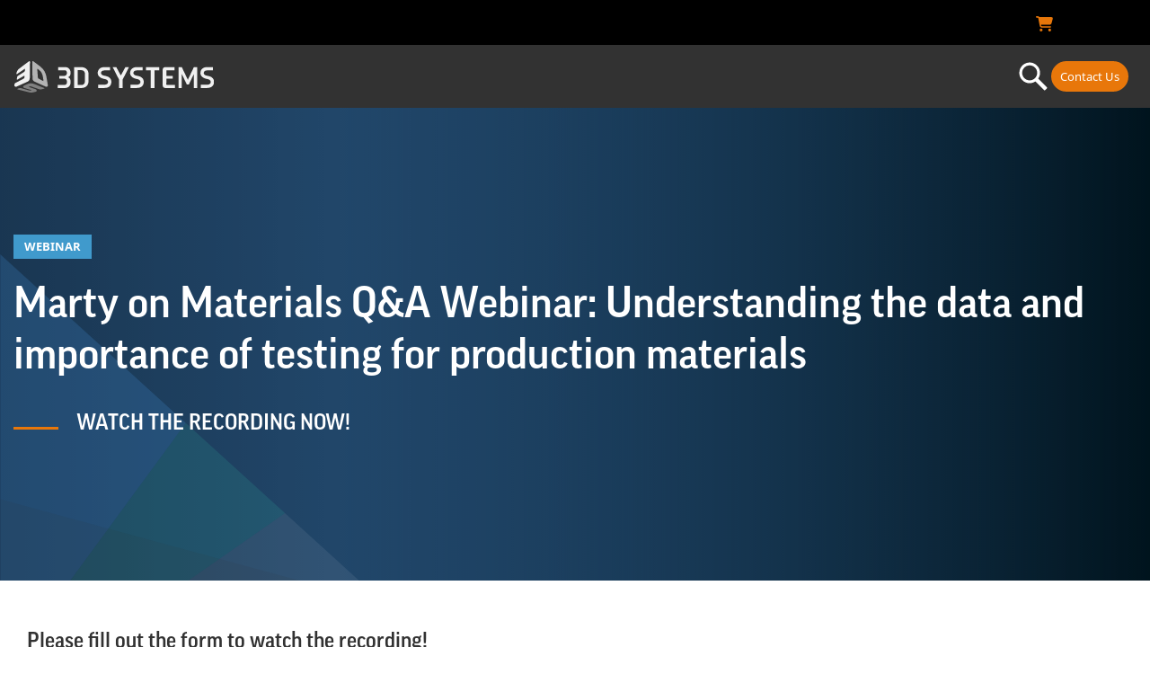

--- FILE ---
content_type: text/html; charset=UTF-8
request_url: https://www.3dsystems.com/events/marty-materials-qa-webinar-what-does-data-our-datasheets-actually-mean
body_size: 37010
content:
<!DOCTYPE html>
<html  lang="en" dir="ltr" prefix="og: https://ogp.me/ns#">
<head>
  <link rel="preconnect" href="https://connect.facebook.net">
  <link rel="preconnect" href="https://pi.pardot.com">
  <link rel="preconnect" href="https://www.facebook.com">
  <link rel="preconnect" href="https://bat.bing.com">
  <!-- OneTrust Cookies Consent Notice start for 3dsystems.com -->
  <script src="https://cdn.cookielaw.org/scripttemplates/otSDKStub.js" data-document-language="true" type="b40231e7964b39d3f32df516-text/javascript" charset="UTF-8" data-domain-script="dd4dcbdd-3c71-45ef-aa74-25b4082c909d"></script>
  <script type="b40231e7964b39d3f32df516-text/javascript">
    document.documentElement.classList.add('preload-submenu-hidden');
    document.addEventListener('DOMContentLoaded', function () {
      // Delay removal to let TB Mega Menu finish setup
      setTimeout(() => {
        document.documentElement.classList.remove('preload-submenu-hidden');
      }, 50);
    });
    function OptanonWrapper() { }
  </script>
  <style>
    .preload-submenu-hidden .tbm .tbm-submenu,
    .preload-submenu-hidden .tbm-nav {
      display: none !important;
    }
  </style>
  <!-- OneTrust Cookies Consent Notice end for 3dsystems.com -->
  <script type="b40231e7964b39d3f32df516-text/javascript">
    (function (w, o) {
      try {
        var sub = window.location.host.split('.')[0];
        if (sub == 'www') {
          var h = document.getElementsByTagName('head')[0];
          var s = document.createElement('script');
          s.type = 'text/javascript';
          s.async = 1;
          s.crossorigin = 'anonymous';
          s.src = '//d2c7xlmseob604.cloudfront.net/tracker.min.js';
          s.onload = function () {
            w.SmartlingContextTracker.init({orgId: o});
          };
          h.insertBefore(s, h.firstChild);
        }
      } catch (ex) {
      }
    })(window, 'HXIRCcmwc9WYyB1oGy+ZIQ')
  </script>
  <!-- Google Data Layer -->
  <script async type="b40231e7964b39d3f32df516-text/javascript">
    (function() {
      'use strict';
      // Initialize dataLayer
      window.dataLayer = window.dataLayer || [];
      // Utility functions
      const utils = {
        getCookie(name) {
          const cookies = document.cookie.split(';').map(cookie => cookie.trim());
          const foundCookie = cookies.find(cookie => cookie.startsWith(`${name}=`));
          return foundCookie ? foundCookie.split('=')[1] : null;
        },
        async sha256Hex(email) {
          const encoder = new TextEncoder();
          const data = encoder.encode(email);
          const hashBuffer = await crypto.subtle.digest('SHA-256', data);
          const hashArray = Array.from(new Uint8Array(hashBuffer));
          return hashArray.map(b => ('00' + b.toString(16)).slice(-2)).join('');
        },
        cleanString(str) {
          return str ? str.trim() : '';
        },
        formatArrayToString(arr) {
          if (!arr) return '';
          return Array.isArray(arr)
                  ? arr.join(',').replace(/[\[\]]/g, '')
                  : arr.replace(/[\[\]]/g, '');
        },
        getSubdomain(url) {
          try {
            const urlObj = new URL(url);
            return urlObj.hostname.split('.')[0];
          } catch (e) {
            return '';
          }
        },
        getCountryNameFromCode(code) {
          return typeof getCountryNameFromCode === 'function'
                  ? getCountryNameFromCode(code)
                  : code;
        }
      };
      // User data management
      const userDataManager = {
        async getUserData() {
          const visitor_id = utils.getCookie("visitor_id1004");
          const mktvpd = utils.getCookie("mktvpd");
          const urlParams = new URLSearchParams(window.location.search);
          const ind = urlParams.get('ind');

          let user_type = "Guest";
          let email = null;
          let hashedEmail = null;

          if (mktvpd) {
            try {
              const decodedData = atob(mktvpd);
              if (decodedData.startsWith("{") && decodedData.endsWith("}")) {
                const data = JSON.parse(decodedData);
                email = data.email || null;
                user_type = email ? "Lead" : "Guest";
              } else {
                console.log("Decoded mktvpd data is not valid JSON, setting default values.");
              }
            } catch (error) {
              console.log("Error parsing mktvpd cookie:", error);
            }
          }

          if (email) {
            hashedEmail = await utils.sha256Hex(email);
          }

          return {
            visitor_id,
            user_type,
            email,
            hashedEmail,
            ind
          };
        }
      };

      // Drupal settings helper
      const drupalHelper = {
        getNodeType() {
          return (typeof drupalSettings !== 'undefined' && drupalSettings.nodeType)
                  ? drupalSettings.nodeType
                  : null;
        },

        getFormattedData() {
          if (typeof drupalSettings === 'undefined') {
            return {
              sub_markets: '',
              industries_markets: '',
              technology_term: '',
              page_type_term: '',
              blog_post_type: ''
            };
          }

          return {
            sub_markets: utils.formatArrayToString(drupalSettings.sub_markets),
            industries_markets: utils.formatArrayToString(drupalSettings.industries_markets),
            technology_term: utils.formatArrayToString(drupalSettings.technology_term),
            page_type_term: drupalSettings.page_type_term || '',
            blog_post_type: drupalSettings.blog_post_type || ''
          };
        }
      };

      // Event tracking
      const eventTracker = {
        pushVirtualPageview(userData, drupalData) {
          try {
            window.dataLayer.push({
              'event': 'virtual_pageview',
              'page_category': drupalHelper.getNodeType(),
              'page_industry': drupalData.industries_markets,
              'page_sub_industry': drupalData.sub_markets,
              'page_resource_type': drupalData.page_type_term,
              'blog_technology': drupalData.technology_term,
              'blog_post_type': drupalData.blog_post_type,
              'user_type': userData.user_type,
              'user_id': userData.hashedEmail,
              'leads_user_data': {
                'sha256_email_address': userData.hashedEmail
              },
              'CRM_lead_id': userData.visitor_id,
            });
          } catch (error) {
            console.error("Error pushing data to dataLayer:", error);
          }
        },

        pushDriftMeetingBooked(userData, clientId) {
          window.dataLayer.push({
            'event': 'driftMeetingBooked',
            'user_id': userData.hashedEmail,
            'leads_user_data': {
              'sha256_email_address': userData.hashedEmail
            },
            'CRM_lead_id': userData.visitor_id,
            'lead_id': userData.visitor_id,
            'GA4_client_id': clientId,
            'form_name': "Chat",
          });
        },

        pushNavigationClick(eventLabel, linkText, linkUrl) {
          window.dataLayer.push({
            'event': eventLabel,
            'menu_item': linkText.trim(),
            'click_url': linkUrl
          });
        },

        pushLanguageToggle(subdomain) {
          window.dataLayer.push({
            'event': 'language_toggle',
            'language_selected': subdomain,
          });
        },

        pushShareEvent(shareType, nodeType) {
          window.dataLayer.push({
            'event': 'share',
            'content_type': nodeType,
            'click_text': shareType,
          });
        },

        pushAssetDownload(assetType, fileName, fileExtension, linkText, linkUrl) {
          window.dataLayer.push({
            'event': 'asset_downloads',
            'asset_type': assetType,
            'asset_name': fileName,
            'file_type': fileExtension,
            'click_text': linkText,
            'click_url': linkUrl
          });
        }
      };

      // Click handlers
      const clickHandlers = {
        setupNavigationTracking() {
          const trackingConfigs = [
            { selector: '#tbm-secondary-navigation', event: 'main-navigation-contact-section' },
            { selector: '#tbm-primary-navigation', event: 'header_nav_clicks_contents' },
            { selector: '#lang-selector', event: 'lang_selector' },
            { selector: '#footer', event: 'footer_nav_clicks' }
          ];

          trackingConfigs.forEach(config => {
            this.attachLinkClickListener(config.selector, config.event);
          });
        },

        attachLinkClickListener(selector, eventLabel) {
          const targetDiv = document.querySelector(selector);
          if (!targetDiv) return;

          targetDiv.addEventListener('click', (event) => {
            if (event.target.tagName === 'A') {
              const linkUrl = event.target.href;
              const linkText = event.target.textContent;

              if (eventLabel === "lang_selector") {
                const subdomain = utils.getSubdomain(linkUrl);
                const countryName = utils.getCountryNameFromCode(subdomain);
                eventTracker.pushLanguageToggle(countryName);
              } else {
                eventTracker.pushNavigationClick(eventLabel, linkText, linkUrl);
              }
            }
          });
        },

        setupShareTracking() {
          const nodeType = drupalHelper.getNodeType();

          // Use a longer delay to ensure elements are loaded
          setTimeout(() => {
            const shareLinks = document.querySelectorAll('.jssocials-share-link');
            const copyLinkButton = document.querySelector('.copy-link');

            shareLinks.forEach(link => {
              link.addEventListener('click', function(event) {
                const shareType = this.closest('.jssocials-share')
                        .classList[1]
                        .replace('jssocials-share-', '');

                eventTracker.pushShareEvent(shareType, nodeType);

                setTimeout(() => {
                  window.location.href = this.href;
                }, 400);
              }, { capture: true });
            });

            if (copyLinkButton) {
              copyLinkButton.addEventListener('click', () => {
                eventTracker.pushShareEvent('copy_link', nodeType);
              });
            }
          }, 1000);
        },

        setupAssetTracking() {
          const nodeType = drupalHelper.getNodeType();
          if (nodeType !== "asset_page") return;

          const selectors = [
            '.paragraph--type--content-button-link',
            '.paragraph--type--content-document-link'
          ];

          selectors.forEach(selector => {
            this.attachAssetClickListener(selector);
          });
        },

        attachAssetClickListener(selector) {
          const targetDiv = document.querySelector(selector);
          if (!targetDiv) return;

          targetDiv.addEventListener('click', (event) => {
            if (event.target.tagName === 'A') {
              const linkUrl = event.target.href;
              const linkText = utils.cleanString(event.target.textContent);

              const cleanUrl = linkUrl.split('?')[0];
              const fullFileName = cleanUrl.split('/').pop();
              const fileExtension = fullFileName.split('.').pop();
              const fileName = utils.cleanString(fullFileName.replace(`.${fileExtension}`, ''));
              const assetType = '';

              if (fileExtension) {
                eventTracker.pushAssetDownload(assetType, fileName, fileExtension, linkText, linkUrl);
              }
            }
          });
        }
      };

      // Drift integration
      const driftIntegration = {
        initialize(userData) {
          const waitForDrift = () => {
            if (typeof window.drift !== 'undefined' && window.drift.on) {
              window.drift.on('ready', () => {
                window.drift.on("scheduling:meetingBooked", (data) => {
                  gtag('get', 'G-363305072', 'client_id', (clientId) => {
                    console.log('GA4 Client ID:', clientId);
                    eventTracker.pushDriftMeetingBooked(userData, clientId);
                  });
                });
              });
            } else {
              setTimeout(waitForDrift, 250);
            }
          };
          waitForDrift();
        }
      };

      // Main initialization
      const init = async () => {
        try {
          const userData = await userDataManager.getUserData();
          const drupalData = drupalHelper.getFormattedData();

          // Push initial pageview
          eventTracker.pushVirtualPageview(userData, drupalData);

          // Setup event tracking
          clickHandlers.setupNavigationTracking();
          clickHandlers.setupShareTracking();
          clickHandlers.setupAssetTracking();

          // Initialize Drift
          driftIntegration.initialize(userData);

        } catch (error) {
          console.error('Error initializing analytics:', error);
        }
      };

      // Start initialization when DOM is ready
      if (document.readyState === 'loading') {
        document.addEventListener('DOMContentLoaded', init);
      } else {
        init();
      }

    })();
  </script>
  <!-- End Google Data Layer -->
  <!-- Google Tag Manager -->
  <script type="b40231e7964b39d3f32df516-text/javascript">
    (function (w, d, s, l, i) {
      w[l] = w[l] || [];
      w[l].push({
        'gtm.start':
                new Date().getTime(), event: 'gtm.js'
      });
      var f = d.getElementsByTagName(s)[0],
              j = d.createElement(s), dl = l != 'dataLayer' ? '&l=' + l : '';
      j.async = true;
      j.src =
              'https://www.googletagmanager.com/gtm.js?id=' + i + dl;
      f.parentNode.insertBefore(j, f);
    })(window, document, 'script', 'dataLayer', 'GTM-TXR46B');
  </script>
  <!-- End Google Tag Manager -->
  <!-- UA detector -->
  <script type="b40231e7964b39d3f32df516-text/javascript">
    var browser = (function (agent) {
      switch (true) {
        case agent.indexOf("edge") > -1:
          return "edge";
        case agent.indexOf("edg") > -1:
          return "edge-chromium";
        case agent.indexOf("opr") > -1 && !!window.opr:
          return "opera";
        case agent.indexOf("chrome") > -1 && !!window.chrome:
          return "chrome";
        case agent.indexOf("trident") > -1:
          return "ie";
        case agent.indexOf("firefox") > -1:
          return "firefox";
        case agent.indexOf("safari") > -1:
          return "safari";
        default:
          return "other";
      }
    })(window.navigator.userAgent.toLowerCase());
    document.documentElement.classList.add("browser-" + browser);

  </script>
  <!-- End UA detector -->
  <meta charset="utf-8" />
<meta property="og:site_name" content="3D Systems" />
<meta property="og:type" content="article" />
<meta property="og:title" content="Marty on Materials Q&amp;A Webinar: Understanding the data and importance of testing for production materials | 3D Systems" />
<meta property="og:image" content="https://www.3dsystems.com/sites/default/files/styles/thumbnail_social_media_940_x_494_/public/2023-04/3d-systems-duraform-pax-sls-twisting-part-1.png?itok=amHUgmMv" />
<meta property="og:updated_time" content="2024-02-16T03:19:55-0500" />
<meta property="article:published_time" content="2023-03-31T04:55:20-0400" />
<meta property="article:modified_time" content="2024-02-16T03:19:55-0500" />
<meta name="twitter:card" content="summary_large_image" />
<meta name="twitter:site" content="@3dsystems" />
<meta name="twitter:title" content="Marty on Materials Q&amp;A Webinar: Understanding the data and importance of testing for production materials | 3D Systems" />
<meta name="twitter:image" content="https://www.3dsystems.com/sites/default/files/styles/thumbnail_social_media_940_x_494_/public/2023-04/3d-systems-duraform-pax-sls-twisting-part-1.png?itok=amHUgmMv" />
<meta name="Generator" content="Drupal 11 (https://www.drupal.org)" />
<meta name="MobileOptimized" content="width" />
<meta name="HandheldFriendly" content="true" />
<meta name="viewport" content="width=device-width, initial-scale=1.0" />
<script data-cfasync="false" type="text/javascript" id="vwoCode">window._vwo_code ||
      (function () {
      var w=window,
      d=document;
      if (d.URL.indexOf('__vwo_disable__') > -1 || w._vwo_code) {
      return;
      }
      var account_id=914914,
      version=2.2,
      settings_tolerance=2000,
      hide_element='body',
      background_color='white',
      hide_element_style = 'opacity:0 !important;filter:alpha(opacity=0) !important;background:' + background_color + ' !important;transition:none !important;',
      /* DO NOT EDIT BELOW THIS LINE */
      f=!1,v=d.querySelector('#vwoCode'),cc={};try{var e=JSON.parse(localStorage.getItem('_vwo_'+account_id+'_config'));cc=e&&'object'==typeof e?e:{}}catch(e){}function r(t){try{return decodeURIComponent(t)}catch(e){return t}}var s=function(){var e={combination:[],combinationChoose:[],split:[],exclude:[],uuid:null,consent:null,optOut:null},t=d.cookie||'';if(!t)return e;for(var n,i,o=/(?:^|;s*)(?:(_vis_opt_exp_(d+)_combi=([^;]*))|(_vis_opt_exp_(d+)_combi_choose=([^;]*))|(_vis_opt_exp_(d+)_split=([^:;]*))|(_vis_opt_exp_(d+)_exclude=[^;]*)|(_vis_opt_out=([^;]*))|(_vwo_global_opt_out=[^;]*)|(_vwo_uuid=([^;]*))|(_vwo_consent=([^;]*)))/g;null!==(n=o.exec(t));)try{n[1]?e.combination.push({id:n[2],value:r(n[3])}):n[4]?e.combinationChoose.push({id:n[5],value:r(n[6])}):n[7]?e.split.push({id:n[8],value:r(n[9])}):n[10]?e.exclude.push({id:n[11]}):n[12]?e.optOut=r(n[13]):n[14]?e.optOut=!0:n[15]?e.uuid=r(n[16]):n[17]&&(i=r(n[18]),e.consent=i&&3<=i.length?i.substring(0,3):null)}catch(e){}return e}();function i(){var e=function(){if(w.VWO&&Array.isArray(w.VWO))for(var e=0;e<w.VWO.length;e++){var t=w.VWO[e];if(Array.isArray(t)&&('setVisitorId'===t[0]||'setSessionId'===t[0]))return!0}return!1}(),t='a='+account_id+'&u='+encodeURIComponent(w._vis_opt_url||d.URL)+'&vn='+version+('undefined'!=typeof platform?'&p='+platform:'')+'&st='+w.performance.now();e||((n=function(){var e,t=[],n={},i=w.VWO&&w.VWO.appliedCampaigns||{};for(e in i){var o=i[e]&&i[e].v;o&&(t.push(e+'-'+o+'-1'),n[e]=!0)}if(s&&s.combination)for(var r=0;r<s.combination.length;r++){var a=s.combination[r];n[a.id]||t.push(a.id+'-'+a.value)}return t.join('|')}())&&(t+='&c='+n),(n=function(){var e=[],t={};if(s&&s.combinationChoose)for(var n=0;n<s.combinationChoose.length;n++){var i=s.combinationChoose[n];e.push(i.id+'-'+i.value),t[i.id]=!0}if(s&&s.split)for(var o=0;o<s.split.length;o++)t[(i=s.split[o]).id]||e.push(i.id+'-'+i.value);return e.join('|')}())&&(t+='&cc='+n),(n=function(){var e={},t=[];if(w.VWO&&Array.isArray(w.VWO))for(var n=0;n<w.VWO.length;n++){var i=w.VWO[n];if(Array.isArray(i)&&'setVariation'===i[0]&&i[1]&&Array.isArray(i[1]))for(var o=0;o<i[1].length;o++){var r,a=i[1][o];a&&'object'==typeof a&&(r=a.e,a=a.v,r&&a&&(e[r]=a))}}for(r in e)t.push(r+'-'+e[r]);return t.join('|')}())&&(t+='&sv='+n)),s&&s.optOut&&(t+='&o='+s.optOut);var n=function(){var e=[],t={};if(s&&s.exclude)for(var n=0;n<s.exclude.length;n++){var i=s.exclude[n];t[i.id]||(e.push(i.id),t[i.id]=!0)}return e.join('|')}();return n&&(t+='&e='+n),s&&s.uuid&&(t+='&id='+s.uuid),s&&s.consent&&(t+='&consent='+s.consent),w.name&&-1<w.name.indexOf('_vis_preview')&&(t+='&pM=true'),w.VWO&&w.VWO.ed&&(t+='&ed='+w.VWO.ed),t}code={nonce:v&&v.nonce,library_tolerance:function(){return'undefined'!=typeof library_tolerance?library_tolerance:void 0},settings_tolerance:function(){return cc.sT||settings_tolerance},hide_element_style:function(){return'{'+(cc.hES||hide_element_style)+'}'},hide_element:function(){return performance.getEntriesByName('first-contentful-paint')[0]?'':'string'==typeof cc.hE?cc.hE:hide_element},getVersion:function(){return version},finish:function(e){var t;f||(f=!0,(t=d.getElementById('_vis_opt_path_hides'))&&t.parentNode.removeChild(t),e&&((new Image).src='https://dev.visualwebsiteoptimizer.com/ee.gif?a='+account_id+e))},finished:function(){return f},addScript:function(e){var t=d.createElement('script');t.type='text/javascript',e.src?t.src=e.src:t.text=e.text,v&&t.setAttribute('nonce',v.nonce),d.getElementsByTagName('head')[0].appendChild(t)},load:function(e,t){t=t||{};var n=new XMLHttpRequest;n.open('GET',e,!0),n.withCredentials=!t.dSC,n.responseType=t.responseType||'text',n.onload=function(){if(t.onloadCb)return t.onloadCb(n,e);200===n.status?_vwo_code.addScript({text:n.responseText}):_vwo_code.finish('&e=loading_failure:'+e)},n.onerror=function(){if(t.onerrorCb)return t.onerrorCb(e);_vwo_code.finish('&e=loading_failure:'+e)},n.send()},init:function(){var e,t=this.settings_tolerance();w._vwo_settings_timer=setTimeout(function(){_vwo_code.finish()},t),'body'!==this.hide_element()?(n=d.createElement('style'),e=(t=this.hide_element())?t+this.hide_element_style():'',t=d.getElementsByTagName('head')[0],n.setAttribute('id','_vis_opt_path_hides'),v&&n.setAttribute('nonce',v.nonce),n.setAttribute('type','text/css'),n.styleSheet?n.styleSheet.cssText=e:n.appendChild(d.createTextNode(e)),t.appendChild(n)):(n=d.getElementsByTagName('head')[0],(e=d.createElement('div')).style.cssText='z-index: 2147483647 !important;position: fixed !important;left: 0 !important;top: 0 !important;width: 100% !important;height: 100% !important;background:'+background_color+' !important;',e.setAttribute('id','_vis_opt_path_hides'),e.classList.add('_vis_hide_layer'),n.parentNode.insertBefore(e,n.nextSibling));var n='https://dev.visualwebsiteoptimizer.com/j.php?'+i();-1!==w.location.search.indexOf('_vwo_xhr')?this.addScript({src:n}):this.load(n+'&x=true',{l:1})}};w._vwo_code=code;code.init();})();</script>
<script type="application/ld+json">{
    "@context": "https://schema.org",
    "@graph": [
        {
            "@type": "BusinessEvent",
            "url": "https://www.3dsystems.com/events/marty-materials-qa-webinar-what-does-data-our-datasheets-actually-mean",
            "name": "Marty on Materials Q\u0026A Webinar: Understanding the data and importance of testing for production materials",
            "description": " Have you ever wondered about the meaning of the data in our material datasheets?  Now is your chance: Meet Marty Johnson from “Marty on Materials” for a live Q\u0026A webinar and ask all the questions your ever pondered on topics such as:Why does all this data matter?What does a data point in the datasheet table actually represent? Min, Max, Average, Sample size?What are the conditions of industry standard tests?How do I compare data in long term stability testing?What impact does post-processing make? Solvents, times, drying, etcDoes data allow for users to do further product and industry testing? Watch now for an hour full of insights, revelations, and maybe surprising facts. ",
            "image": {
                "@type": "ImageObject",
                "representativeOfPage": "True",
                "url": "https://www.3dsystems.com/sites/default/files/styles/thumbnail_large/public/2023-04/3d-systems-duraform-pax-sls-twisting-part-1.png?itok=LsWTpBI_",
                "width": "4851",
                "height": "2895"
            },
            "startDate": "Tue, 04/25/2023 - 11:00",
            "@id": "https://www.3dsystems.com/events/marty-materials-qa-webinar-what-does-data-our-datasheets-actually-mean",
            "endDate": "Tue, 04/25/2023 - 12:00",
            "organizer": {
                "@type": "Corporation",
                "@id": "https://www.3dsystems.com",
                "name": "3D Systems",
                "url": "https://www.3dsystems.com",
                "logo": {
                    "@type": "ImageObject",
                    "representativeOfPage": "True",
                    "url": "https://www.3dsystems.com/sites/default/files/2020-01/3d-systems-logo-3-color-light-bkgrd-tm.png",
                    "width": "645",
                    "height": "101"
                }
            }
        },
        {
            "@type": "WebPage",
            "@id": "https://www.3dsystems.com/events/marty-materials-qa-webinar-what-does-data-our-datasheets-actually-mean",
            "description": "Marty on Materials Q\u0026A Webinar: Understanding the data and importance of testing for production materials",
            "author": {
                "@type": "Corporation",
                "@id": "https://www.3dsystems.com",
                "name": "3D Systems",
                "url": "https://www.3dsystems.com",
                "logo": {
                    "@type": "ImageObject",
                    "url": "https://www.3dsystems.com/sites/default/files/2020-01/3d-systems-logo-3-color-light-bkgrd-tm.png",
                    "width": "645",
                    "height": "100"
                }
            }
        }
    ]
}</script>
<link rel="icon" href="/sites/default/files/favicon3.ico" type="image/vnd.microsoft.icon" />
<link rel="alternate" hreflang="en" href="https://www.3dsystems.com/events/marty-materials-qa-webinar-what-does-data-our-datasheets-actually-mean" />
<link rel="alternate" hreflang="fr" href="https://fr.3dsystems.com/events/marty-materials-qa-webinar-what-does-data-our-datasheets-actually-mean" />
<link rel="alternate" hreflang="it" href="https://it.3dsystems.com/events/marty-materials-qa-webinar-what-does-data-our-datasheets-actually-mean" />
<link rel="alternate" hreflang="de" href="https://de.3dsystems.com/events/marty-materials-qa-webinar-what-does-data-our-datasheets-actually-mean" />
<link rel="alternate" hreflang="es" href="https://es.3dsystems.com/events/marty-materials-qa-webinar-what-does-data-our-datasheets-actually-mean" />
<link rel="alternate" hreflang="pt-br" href="https://br.3dsystems.com/events/marty-materials-qa-webinar-what-does-data-our-datasheets-actually-mean" />
<link rel="canonical" href="https://www.3dsystems.com/events/marty-materials-qa-webinar-what-does-data-our-datasheets-actually-mean" />
<link rel="shortlink" href="https://www.3dsystems.com/node/79746" />

    <title>Marty on Materials Q&amp;A Webinar: Understanding the data and importance of testing for production materials | 3D Systems</title>

            <link rel="preload" href="/themes/custom/ddd/fonts/noto-sans/noto-sans-v7-latin-regular.woff2" as="font" type="font/woff2" crossorigin>
    <style>
            @font-face {
        font-family: 'Noto Sans';
        src: url('/themes/custom/ddd/fonts/noto-sans/noto-sans-v7-latin-regular.woff2') format('woff2'),
        url('/themes/custom/ddd/fonts/noto-sans/noto-sans-v7-latin-regular.woff') format('woff');
        font-display: swap;
      }

                  @font-face {
        font-family: 'Good Pro';
        src: url('/themes/custom/ddd/fonts/good-pro/good-pro-regular.woff2') format('woff2'),
        url('/themes/custom/ddd/fonts/good-pro/good-pro-regular.woff') format('woff');
        font-display: swap;
      }
      @font-face {
        font-family: 'Good Pro';
        src: url('/themes/custom/ddd/fonts/good-pro/good-pro-regular.woff2') format('woff2'),
        url('/themes/custom/ddd/fonts/good-pro/good-pro-regular.woff') format('woff');
        font-weight: 700;
        font-display: swap;
      }

            @font-face {
        font-family: 'Noto Sans';
        src: url('/themes/custom/ddd/fonts/noto-sans/noto-sans-v7-latin-700.woff2') format('woff2'),
        url('/themes/custom/ddd/fonts/noto-sans/noto-sans-v7-latin-700.woff') format('woff');
        font-weight: 700;
        font-display: swap;
      }
      @font-face {
        font-family: 'Noto Sans';
        src: url('/themes/custom/ddd/fonts/noto-sans/noto-sans-v7-latin-italic.woff2') format('woff2'),
        url('/themes/custom/ddd/fonts/noto-sans/noto-sans-v7-latin-italic.woff') format('woff');
        font-style: italic;
        font-display: swap;
      }
      @font-face {
        font-family: 'Noto Sans';
        src: url('/themes/custom/ddd/fonts/noto-sans/noto-sans-v7-latin-700italic.woff2') format('woff2'),
        url('/themes/custom/ddd/fonts/noto-sans/noto-sans-v7-latin-700italic.woff') format('woff');
        font-weight: 700;
        font-style: italic;
        font-display: swap;
      }
    </style>
    <link rel="stylesheet" media="all" href="/modules/contrib/webform/css/webform.element.flexbox.css?t9678k" />
<link rel="stylesheet" media="all" href="/core/misc/components/progress.module.css?t9678k" />
<link rel="stylesheet" media="all" href="/core/misc/components/ajax-progress.module.css?t9678k" />
<link rel="stylesheet" media="all" href="/core/misc/components/resize.module.css?t9678k" />
<link rel="stylesheet" media="all" href="/core/modules/system/css/components/align.module.css?t9678k" />
<link rel="stylesheet" media="all" href="/core/modules/system/css/components/container-inline.module.css?t9678k" />
<link rel="stylesheet" media="all" href="/core/modules/system/css/components/clearfix.module.css?t9678k" />
<link rel="stylesheet" media="all" href="/core/modules/system/css/components/hidden.module.css?t9678k" />
<link rel="stylesheet" media="all" href="/core/modules/system/css/components/item-list.module.css?t9678k" />
<link rel="stylesheet" media="all" href="/core/modules/system/css/components/js.module.css?t9678k" />
<link rel="stylesheet" media="all" href="/core/modules/system/css/components/position-container.module.css?t9678k" />
<link rel="stylesheet" media="all" href="/core/modules/system/css/components/reset-appearance.module.css?t9678k" />
<link rel="stylesheet" media="all" href="/core/modules/views/css/views.module.css?t9678k" />
<link rel="stylesheet" media="all" href="/modules/contrib/webform/css/webform.element.counter.css?t9678k" />
<link rel="stylesheet" media="all" href="/modules/contrib/webform/css/webform.element.details.toggle.css?t9678k" />
<link rel="stylesheet" media="all" href="/modules/contrib/webform/css/webform.element.message.css?t9678k" />
<link rel="stylesheet" media="all" href="/modules/contrib/webform/css/webform.form.css?t9678k" />
<link rel="stylesheet" media="all" href="/modules/contrib/extlink/css/extlink.css?t9678k" />
<link rel="stylesheet" media="all" href="/modules/contrib/paragraphs/css/paragraphs.unpublished.css?t9678k" />
<link rel="stylesheet" media="all" href="/modules/contrib/tb_megamenu/dist/base.css?t9678k" />
<link rel="stylesheet" media="all" href="/modules/contrib/tb_megamenu/dist/styles.css?t9678k" />
<link rel="stylesheet" media="all" href="/modules/contrib/lionbridge_translation_provider/tmgmt_contentapi/css/lioxstyle.css?t9678k" />
<link rel="stylesheet" media="all" href="/themes/custom/ddd/css/vendor/onetrust.css?t9678k" />
<link rel="stylesheet" media="all" href="/themes/custom/ddd/css/ddd.css?t9678k" />
<link rel="stylesheet" media="all" href="/libraries/fontawesome/css/all.min.css?t9678k" />
<link rel="stylesheet" media="all" href="/themes/custom/ddd/css/theme/events.css?t9678k" />

      

        </head>
<body class="lang-en path-node node--type-events theme--default" style="opacity: 1;">
<!-- Google Tag Manager (noscript) -->
<noscript><iframe src="https://www.googletagmanager.com/ns.html?id=GTM-TXR46B"
                  height="0" width="0" style="display:none;visibility:hidden"></iframe></noscript>
<!-- End Google Tag Manager (noscript) -->
<a href="#main-content" class="visually-hidden focusable skip-link">
  Skip to main content
</a>

  <div class="dialog-off-canvas-main-canvas" data-off-canvas-main-canvas>
    
<div class="off-canvas-wrap" data-offcanvas >
    <div class="inner-wrap">


                                  <div>
    

    <section id="block-topanchor" class="clearfix">
    
    
        

    
              

<div class="field field-block-content--field-content field-name-field-content field-type-entity-reference-revisions field-label-hidden">
                            
<div data-component-type="custom_anchor" class="paragraph paragraph--type--custom-anchor paragraph--view-mode--default">
</div>
<a id="top"></a>

                </div>

      
      
      </section>
   

      <section id="block-ddd-secondarynavigation" class="clearfix">
              <nav  class="tbm tbm-secondary-navigation tbm-no-arrows" id="5b062116-de4e-4453-95b3-0781e3063cd2" data-breakpoint="0" aria-label="secondary-navigation navigation">
      <button class="tbm-button" type="button">
      <span class="tbm-button-container">
        <span></span>
        <span></span>
        <span></span>
        <span></span>
      </span>
    </button>
    <div class="tbm-collapse ">
    <ul  class="tbm-nav level-0 items-4" >
        <li  class="tbm-item level-1 tbm-item--has-dropdown" aria-level="1" >
        <div class="tbm-link-container">
            <a href="/resources"  class="tbm-link level-1 tbm-toggle" aria-expanded="false">
                Learn <span class="the-arrow">&rsaquo;</span>
    </a>
        
          </div>
    <div  class="tbm-submenu tbm-item-child">
      <div  class="tbm-row">
      <div  class="tbm-column span12">
  <div class="tbm-column-inner">
               <ul  class="tbm-subnav level-1 items-5">
        <li  class="tbm-item level-2" aria-level="2" >
        <div class="tbm-link-container">
            <a href="/blog"  class="tbm-link level-2">
                Blog <span class="the-arrow">&rsaquo;</span>
    </a>
            </div>
    
</li>

        <li  class="tbm-item level-2" aria-level="2" >
        <div class="tbm-link-container">
            <a href="/resources/customer-story"  class="tbm-link level-2">
                Customer Stories <span class="the-arrow">&rsaquo;</span>
    </a>
            </div>
    
</li>

        <li  class="tbm-item level-2" aria-level="2" >
        <div class="tbm-link-container">
            <a href="/resources/ebook"  class="tbm-link level-2">
                eBooks <span class="the-arrow">&rsaquo;</span>
    </a>
            </div>
    
</li>

        <li  class="tbm-item level-2" aria-level="2" >
        <div class="tbm-link-container">
            <a href="/resources/webinar"  class="tbm-link level-2">
                Recorded Webinars <span class="the-arrow">&rsaquo;</span>
    </a>
            </div>
    
</li>

        <li  class="tbm-item level-2" aria-level="2" >
        <div class="tbm-link-container">
            <a href="/upcoming-events"  class="tbm-link level-2">
                Upcoming Events <span class="the-arrow">&rsaquo;</span>
    </a>
            </div>
    
</li>

  </ul>

      </div>
</div>

  </div>

  </div>

</li>

        <li  class="tbm-item level-1" aria-level="1" >
        <div class="tbm-link-container">
            <a href="https://support.3dsystems.com/s/"  class="tbm-link level-1">
                Support <span class="the-arrow">&rsaquo;</span>
    </a>
            </div>
    
</li>

        <li  class="tbm-item level-1 tbm-item--has-dropdown" aria-level="1" >
        <div class="tbm-link-container">
            <a href="/about-us"  class="tbm-link level-1 tbm-toggle" aria-expanded="false">
                About us <span class="the-arrow">&rsaquo;</span>
    </a>
        
          </div>
    <div  class="tbm-submenu tbm-item-child">
      <div  class="tbm-row">
      <div  class="tbm-column span12">
  <div class="tbm-column-inner">
               <ul  class="tbm-subnav level-1 items-6">
        <li  class="tbm-item level-2" aria-level="2" >
        <div class="tbm-link-container">
            <a href="/experts"  class="tbm-link level-2">
                3D Systems Experts <span class="the-arrow">&rsaquo;</span>
    </a>
            </div>
    
</li>

        <li  class="tbm-item level-2" aria-level="2" >
        <div class="tbm-link-container">
            <a href="/careers"  class="tbm-link level-2">
                Careers <span class="the-arrow">&rsaquo;</span>
    </a>
            </div>
    
</li>

        <li  class="tbm-item level-2" aria-level="2" >
        <div class="tbm-link-container">
            <a href="/careers/culture"  class="tbm-link level-2">
                Culture <span class="the-arrow">&rsaquo;</span>
    </a>
            </div>
    
</li>

        <li  class="tbm-item level-2" aria-level="2" >
        <div class="tbm-link-container">
            <a href="https://investor.3dsystems.com/overview/default.aspx"  class="tbm-link level-2">
                Investor Relations <span class="the-arrow">&rsaquo;</span>
    </a>
            </div>
    
</li>

        <li  class="tbm-item level-2" aria-level="2" >
        <div class="tbm-link-container">
            <a href="/press-releases"  class="tbm-link level-2">
                Press Releases <span class="the-arrow">&rsaquo;</span>
    </a>
            </div>
    
</li>

        <li  class="tbm-item level-2" aria-level="2" >
        <div class="tbm-link-container">
            <a href="/make-an-impact"  class="tbm-link level-2">
                Sustainability <span class="the-arrow">&rsaquo;</span>
    </a>
            </div>
    
</li>

  </ul>

      </div>
</div>

  </div>

  </div>

</li>

        <li  class="tbm-item level-1" aria-level="1" >
        <div class="tbm-link-container">
            <a href="/how-to-buy"  class="tbm-link level-1">
                How to Buy <span class="the-arrow">&rsaquo;</span>
    </a>
            </div>
    
</li>

  </ul>

      </div>
  </nav>

<script type="b40231e7964b39d3f32df516-text/javascript">
if (window.matchMedia("(max-width: 0px)").matches) {
  document.getElementById("5b062116-de4e-4453-95b3-0781e3063cd2").classList.add('tbm--mobile');
}


</script>

              <div id="online-store">
        <a href="https://shop.3dsystems.com/s/?language=en_US" target="_blank">
          <svg xmlns="http://www.w3.org/2000/svg" viewBox="0 0 576 512"><path d="M0 24C0 10.7 10.7 0 24 0L69.5 0c22 0 41.5 12.8 50.6 32l411 0c26.3 0 45.5 25 38.6 50.4l-41 152.3c-8.5 31.4-37 53.3-69.5 53.3l-288.5 0 5.4 28.5c2.2 11.3 12.1 19.5 23.6 19.5L488 336c13.3 0 24 10.7 24 24s-10.7 24-24 24l-288.3 0c-34.6 0-64.3-24.6-70.7-58.5L77.4 54.5c-.7-3.8-4-6.5-7.9-6.5L24 48C10.7 48 0 37.3 0 24zM128 464a48 48 0 1 1 96 0 48 48 0 1 1 -96 0zm336-48a48 48 0 1 1 0 96 48 48 0 1 1 0-96z"/></svg>
        </a>
      </div>
            
    <div id="lang-selector"></div>
          </section>
  

    <section id="block-ddd-primarynavigation" class="clearfix">
    
      <div class="logo-main">
        <span class="hide"></span>
        <a href="/">
          <img alt="3D Systems Logo"
               src="/themes/custom/ddd/images/logo-3ds-dark.svg"
               width="300"
               height="47"/>
        </a>
      </div>
              <nav  class="tbm tbm-primary-navigation tbm-no-arrows" id="d4983e31-d47e-4e13-9994-55f6f7790452" data-breakpoint="1020" aria-label="primary-navigation navigation">
      <button class="tbm-button" type="button">
      <span class="tbm-button-container">
        <span></span>
        <span></span>
        <span></span>
        <span></span>
      </span>
    </button>
    <div class="tbm-collapse ">
    <ul  class="tbm-nav level-0 items-5" >
          <li  class="tbm-item level-1 tbm-item--has-dropdown" aria-level="1" >
        <div class="tbm-link-container">
            <span class="tbm-link level-1 no-link tbm-toggle" tabindex="0" aria-expanded="false">
                Industries <span class="the-arrow">&rsaquo;</span>
    </span>
        
          </div>
    <div  class="tbm-submenu tbm-item-child">
      <div  class="tbm-row">
      <div  class="tbm-column span12">
  <div class="tbm-column-inner">
               <ul  class="tbm-subnav level-1 items-2">
          <li  class="tbm-item level-2 tbm-item--has-flyout" aria-level="2" >
      <span class="tbm-caption">Industries</span>
        <div class="tbm-link-container">
            <span class="tbm-link level-2 no-link tbm-toggle" tabindex="0" aria-expanded="false">
                Industrial Solutions <span class="the-arrow">&rsaquo;</span>
    </span>
        
          </div>
    <div  class="tbm-submenu tbm-item-child">
      <div  class="tbm-row">
      <div  class="tbm-column span12">
  <div class="tbm-column-inner">
               <ul  class="tbm-subnav level-2 items-4">
        <li  class="tbm-item level-3 overview" aria-level="3" >
        <div class="tbm-link-container">
            <a href="/node/79351"  class="tbm-link level-3">
                Industrial Solutions Overview <span class="the-arrow">&rsaquo;</span>
    </a>
            </div>
    
</li>

        <li  class="tbm-item level-3 tbm-item--has-flyout" aria-level="3" >
      <span class="tbm-caption">Industries</span>
        <div class="tbm-link-container">
            <a href="/aerospace-defense"  class="tbm-link level-3 tbm-toggle" aria-expanded="false">
                Aerospace &amp; Defense <span class="the-arrow">&rsaquo;</span>
    </a>
        
          </div>
    <div  class="tbm-submenu tbm-item-child">
      <div  class="tbm-row">
      <div  class="tbm-column span12">
  <div class="tbm-column-inner">
               <ul  class="tbm-subnav level-3 items-6">
        <li  class="tbm-item level-4" aria-level="4" >
      <span class="tbm-caption">Applications</span>
        <div class="tbm-link-container">
            <a href="/aerospace-defense/lightweight-brackets"  class="tbm-link level-4">
                Lightweight Brackets <span class="the-arrow">&rsaquo;</span>
    </a>
            </div>
    
</li>

        <li  class="tbm-item level-4" aria-level="4" >
        <div class="tbm-link-container">
            <a href="/aerospace-defense/propulsion"  class="tbm-link level-4">
                Propulsion &amp; Space Launch <span class="the-arrow">&rsaquo;</span>
    </a>
            </div>
    
</li>

        <li  class="tbm-item level-4" aria-level="4" >
        <div class="tbm-link-container">
            <a href="/aerospace-defense/heat-exchangers"  class="tbm-link level-4">
                Heat Exchangers <span class="the-arrow">&rsaquo;</span>
    </a>
            </div>
    
</li>

        <li  class="tbm-item level-4" aria-level="4" >
        <div class="tbm-link-container">
            <a href="/aerospace-defense/investment-casting-patterns"  class="tbm-link level-4">
                Investment Casting Patterns <span class="the-arrow">&rsaquo;</span>
    </a>
            </div>
    
</li>

        <li  class="tbm-item level-4" aria-level="4" >
        <div class="tbm-link-container">
            <a href="/aerospace-defense/electric-engine-components"  class="tbm-link level-4">
                Electric Engine Components <span class="the-arrow">&rsaquo;</span>
    </a>
            </div>
    
</li>

        <li  class="tbm-item level-4" aria-level="4" >
        <div class="tbm-link-container">
            <a href="/aerospace-defense/radio-frequency-rf-passive-hardware"  class="tbm-link level-4">
                3D Printed Waveguides, Filters, and Antennas <span class="the-arrow">&rsaquo;</span>
    </a>
            </div>
    
</li>

  </ul>

      </div>
</div>

  </div>

  </div>

</li>

          <li  class="tbm-item level-3 manufacturing_icon tbm-item--has-flyout" aria-level="3" >
        <div class="tbm-link-container">
            <span class="tbm-link level-3 no-link tbm-toggle" tabindex="0" aria-expanded="false">
                Manufacturing <span class="the-arrow">&rsaquo;</span>
    </span>
        
          </div>
    <div  class="tbm-submenu tbm-item-child">
      <div  class="tbm-row">
      <div  class="tbm-column span12">
  <div class="tbm-column-inner">
               <ul  class="tbm-subnav level-3 items-8">
        <li  class="tbm-item level-4" aria-level="4" >
      <span class="tbm-caption">Sub-Industries</span>
        <div class="tbm-link-container">
            <a href="/3d-printing-for-carbon-capture"  class="tbm-link level-4">
                Carbon Capture <span class="the-arrow">&rsaquo;</span>
    </a>
            </div>
    
</li>

        <li  class="tbm-item level-4 tbm-item--has-flyout" aria-level="4" >
        <div class="tbm-link-container">
            <a href="/consumer-technology"  class="tbm-link level-4 tbm-toggle" aria-expanded="false">
                Consumer Technology <span class="the-arrow">&rsaquo;</span>
    </a>
        
          </div>
    <div  class="tbm-submenu tbm-item-child">
      <div  class="tbm-row">
      <div  class="tbm-column span12">
  <div class="tbm-column-inner">
               <ul  class="tbm-subnav level-4 items-3">
        <li  class="tbm-item level-5" aria-level="5" >
      <span class="tbm-caption">Applications</span>
        <div class="tbm-link-container">
            <a href="/consumer-technology/housings-and-covers"  class="tbm-link level-5">
                Housings and Covers <span class="the-arrow">&rsaquo;</span>
    </a>
            </div>
    
</li>

        <li  class="tbm-item level-5" aria-level="5" >
        <div class="tbm-link-container">
            <a href="/consumer-technology/seals-and-gaskets"  class="tbm-link level-5">
                Seals and Gaskets <span class="the-arrow">&rsaquo;</span>
    </a>
            </div>
    
</li>

        <li  class="tbm-item level-5" aria-level="5" >
        <div class="tbm-link-container">
            <a href="/consumer-technology/wearable-components"  class="tbm-link level-5">
                Wearable Components <span class="the-arrow">&rsaquo;</span>
    </a>
            </div>
    
</li>

  </ul>

      </div>
</div>

  </div>

  </div>

</li>

        <li  class="tbm-item level-4 tbm-item--has-flyout" aria-level="4" >
        <div class="tbm-link-container">
            <a href="/foundries"  class="tbm-link level-4 tbm-toggle" aria-expanded="false">
                Foundries <span class="the-arrow">&rsaquo;</span>
    </a>
        
          </div>
    <div  class="tbm-submenu tbm-item-child">
      <div  class="tbm-row">
      <div  class="tbm-column span12">
  <div class="tbm-column-inner">
               <ul  class="tbm-subnav level-4 items-2">
        <li  class="tbm-item level-5" aria-level="5" >
      <span class="tbm-caption">Applications</span>
        <div class="tbm-link-container">
            <a href="/foundries/patterns-and-cores-sand-casting"  class="tbm-link level-5">
                Patterns and Core Equipment for Sand Casting <span class="the-arrow">&rsaquo;</span>
    </a>
            </div>
    
</li>

        <li  class="tbm-item level-5" aria-level="5" >
        <div class="tbm-link-container">
            <a href="/foundries/patterns-for-investment-casting"  class="tbm-link level-5">
                Patterns for Investment Casting <span class="the-arrow">&rsaquo;</span>
    </a>
            </div>
    
</li>

  </ul>

      </div>
</div>

  </div>

  </div>

</li>

        <li  class="tbm-item level-4 tbm-item--has-flyout" aria-level="4" >
        <div class="tbm-link-container">
            <a href="/jewelry"  class="tbm-link level-4 tbm-toggle" aria-expanded="false">
                Jewelry <span class="the-arrow">&rsaquo;</span>
    </a>
        
          </div>
    <div  class="tbm-submenu tbm-item-child">
      <div  class="tbm-row">
      <div  class="tbm-column span12">
  <div class="tbm-column-inner">
               <ul  class="tbm-subnav level-4 items-3">
        <li  class="tbm-item level-5" aria-level="5" >
      <span class="tbm-caption">Applications</span>
        <div class="tbm-link-container">
            <a href="/jewelry/casting"  class="tbm-link level-5">
                Jewelry Casting <span class="the-arrow">&rsaquo;</span>
    </a>
            </div>
    
</li>

        <li  class="tbm-item level-5" aria-level="5" >
        <div class="tbm-link-container">
            <a href="/jewelry/mold-making"  class="tbm-link level-5">
                Jewelry Mold Making <span class="the-arrow">&rsaquo;</span>
    </a>
            </div>
    
</li>

        <li  class="tbm-item level-5" aria-level="5" >
        <div class="tbm-link-container">
            <a href="/jewelry/prototyping"  class="tbm-link level-5">
                Jewelry Prototyping <span class="the-arrow">&rsaquo;</span>
    </a>
            </div>
    
</li>

  </ul>

      </div>
</div>

  </div>

  </div>

</li>

        <li  class="tbm-item level-4 tbm-item--has-flyout" aria-level="4" >
        <div class="tbm-link-container">
            <a href="/semiconductor"  class="tbm-link level-4 tbm-toggle" aria-expanded="false">
                Semiconductor <span class="the-arrow">&rsaquo;</span>
    </a>
        
          </div>
    <div  class="tbm-submenu tbm-item-child">
      <div  class="tbm-row">
      <div  class="tbm-column span12">
  <div class="tbm-column-inner">
               <ul  class="tbm-subnav level-4 items-6">
        <li  class="tbm-item level-5" aria-level="5" >
      <span class="tbm-caption">Applications</span>
        <div class="tbm-link-container">
            <a href="/semiconductor/flexure-structural-optimization"  class="tbm-link level-5">
                Flexure and Structural Optimization <span class="the-arrow">&rsaquo;</span>
    </a>
            </div>
    
</li>

        <li  class="tbm-item level-5" aria-level="5" >
        <div class="tbm-link-container">
            <a href="/semiconductor/gas-conveyance-mixing"  class="tbm-link level-5">
                Gas Conveyance and Mixing <span class="the-arrow">&rsaquo;</span>
    </a>
            </div>
    
</li>

        <li  class="tbm-item level-5" aria-level="5" >
        <div class="tbm-link-container">
            <a href="/semiconductor/linear-stage-cooling"  class="tbm-link level-5">
                Linear Stage Cooling <span class="the-arrow">&rsaquo;</span>
    </a>
            </div>
    
</li>

        <li  class="tbm-item level-5" aria-level="5" >
        <div class="tbm-link-container">
            <a href="/semiconductor/manifold-fluid-flow-optimization"  class="tbm-link level-5">
                Manifold Fluid Flow Optimization <span class="the-arrow">&rsaquo;</span>
    </a>
            </div>
    
</li>

        <li  class="tbm-item level-5" aria-level="5" >
        <div class="tbm-link-container">
            <a href="/semiconductor/showerhead-optimization"  class="tbm-link level-5">
                Showerhead Optimization <span class="the-arrow">&rsaquo;</span>
    </a>
            </div>
    
</li>

        <li  class="tbm-item level-5" aria-level="5" >
        <div class="tbm-link-container">
            <a href="/semiconductor/wafer-table-thermal-management"  class="tbm-link level-5">
                Wafer Table Thermal Management <span class="the-arrow">&rsaquo;</span>
    </a>
            </div>
    
</li>

  </ul>

      </div>
</div>

  </div>

  </div>

</li>

        <li  class="tbm-item level-4" aria-level="4" >
        <div class="tbm-link-container">
            <a href="/service-bureaus"  class="tbm-link level-4">
                Service Bureaus <span class="the-arrow">&rsaquo;</span>
    </a>
            </div>
    
</li>

        <li  class="tbm-item level-4" aria-level="4" >
        <div class="tbm-link-container">
            <a href="/3d-printing-thermoforming-molds"  class="tbm-link level-4">
                Thermoforming <span class="the-arrow">&rsaquo;</span>
    </a>
            </div>
    
</li>

        <li  class="tbm-item level-4 tbm-item--has-flyout" aria-level="4" >
        <div class="tbm-link-container">
            <a href="/turbomachinery"  class="tbm-link level-4 tbm-toggle" aria-expanded="false">
                Turbomachinery <span class="the-arrow">&rsaquo;</span>
    </a>
        
          </div>
    <div  class="tbm-submenu tbm-item-child">
      <div  class="tbm-row">
      <div  class="tbm-column span12">
  <div class="tbm-column-inner">
               <ul  class="tbm-subnav level-4 items-4">
        <li  class="tbm-item level-5" aria-level="5" >
      <span class="tbm-caption">Applications</span>
        <div class="tbm-link-container">
            <a href="/turbomachinery/casings-and-ducting"  class="tbm-link level-5">
                Casings and Ducting <span class="the-arrow">&rsaquo;</span>
    </a>
            </div>
    
</li>

        <li  class="tbm-item level-5" aria-level="5" >
        <div class="tbm-link-container">
            <a href="/turbomachinery/combustor-components"  class="tbm-link level-5">
                Combustor Components <span class="the-arrow">&rsaquo;</span>
    </a>
            </div>
    
</li>

        <li  class="tbm-item level-5" aria-level="5" >
        <div class="tbm-link-container">
            <a href="/turbomachinery/impellers"  class="tbm-link level-5">
                Impellers <span class="the-arrow">&rsaquo;</span>
    </a>
            </div>
    
</li>

        <li  class="tbm-item level-5" aria-level="5" >
        <div class="tbm-link-container">
            <a href="/turbomachinery/stator-vanes"  class="tbm-link level-5">
                Stator Vanes <span class="the-arrow">&rsaquo;</span>
    </a>
            </div>
    
</li>

  </ul>

      </div>
</div>

  </div>

  </div>

</li>

  </ul>

      </div>
</div>

  </div>

  </div>

</li>

          <li  class="tbm-item level-3 transportation_icon tbm-item--has-flyout" aria-level="3" >
        <div class="tbm-link-container">
            <span class="tbm-link level-3 no-link tbm-toggle" tabindex="0" aria-expanded="false">
                Transportation <span class="the-arrow">&rsaquo;</span>
    </span>
        
          </div>
    <div  class="tbm-submenu tbm-item-child">
      <div  class="tbm-row">
      <div  class="tbm-column span12">
  <div class="tbm-column-inner">
               <ul  class="tbm-subnav level-3 items-3">
        <li  class="tbm-item level-4 tbm-item--has-flyout" aria-level="4" >
      <span class="tbm-caption">Sub-Industries</span>
        <div class="tbm-link-container">
            <a href="/automotive"  class="tbm-link level-4 tbm-toggle" aria-expanded="false">
                Automotive <span class="the-arrow">&rsaquo;</span>
    </a>
        
          </div>
    <div  class="tbm-submenu tbm-item-child">
      <div  class="tbm-row">
      <div  class="tbm-column span12">
  <div class="tbm-column-inner">
               <ul  class="tbm-subnav level-4 items-8">
        <li  class="tbm-item level-5" aria-level="5" >
      <span class="tbm-caption">Applications</span>
        <div class="tbm-link-container">
            <a href="/automotive/air-fluid-handling"  class="tbm-link level-5">
                Air and Fluid Handling <span class="the-arrow">&rsaquo;</span>
    </a>
            </div>
    
</li>

        <li  class="tbm-item level-5" aria-level="5" >
        <div class="tbm-link-container">
            <a href="/automotive/body-exterior-panel"  class="tbm-link level-5">
                Body Exterior and Panel <span class="the-arrow">&rsaquo;</span>
    </a>
            </div>
    
</li>

        <li  class="tbm-item level-5" aria-level="5" >
        <div class="tbm-link-container">
            <a href="/automotive/body-interior-trim"  class="tbm-link level-5">
                Body Interior and Trim <span class="the-arrow">&rsaquo;</span>
    </a>
            </div>
    
</li>

        <li  class="tbm-item level-5" aria-level="5" >
        <div class="tbm-link-container">
            <a href="/automotive/underhood-powertrain"  class="tbm-link level-5">
                Underhood and Powertrain <span class="the-arrow">&rsaquo;</span>
    </a>
            </div>
    
</li>

        <li  class="tbm-item level-5" aria-level="5" >
        <div class="tbm-link-container">
            <a href="/automotive/metal-structural-components"  class="tbm-link level-5">
                Metal Structural Components <span class="the-arrow">&rsaquo;</span>
    </a>
            </div>
    
</li>

        <li  class="tbm-item level-5" aria-level="5" >
        <div class="tbm-link-container">
            <a href="/automotive/metal-durable-tooling"  class="tbm-link level-5">
                Metal Durable Tooling <span class="the-arrow">&rsaquo;</span>
    </a>
            </div>
    
</li>

        <li  class="tbm-item level-5" aria-level="5" >
        <div class="tbm-link-container">
            <a href="/automotive/energy-fluid-management-metals"  class="tbm-link level-5">
                Energy and Fluid Management (Metals) <span class="the-arrow">&rsaquo;</span>
    </a>
            </div>
    
</li>

        <li  class="tbm-item level-5" aria-level="5" >
        <div class="tbm-link-container">
            <a href="/automotive/manufacturing-aids"  class="tbm-link level-5">
                Manufacturing Aids <span class="the-arrow">&rsaquo;</span>
    </a>
            </div>
    
</li>

  </ul>

      </div>
</div>

  </div>

  </div>

</li>

        <li  class="tbm-item level-4 tbm-item--has-flyout" aria-level="4" >
        <div class="tbm-link-container">
            <a href="/motorsports"  class="tbm-link level-4 tbm-toggle" aria-expanded="false">
                Motorsports <span class="the-arrow">&rsaquo;</span>
    </a>
        
          </div>
    <div  class="tbm-submenu tbm-item-child">
      <div  class="tbm-row">
      <div  class="tbm-column span12">
  <div class="tbm-column-inner">
               <ul  class="tbm-subnav level-4 items-8">
        <li  class="tbm-item level-5" aria-level="5" >
      <span class="tbm-caption">Applications</span>
        <div class="tbm-link-container">
            <a href="/motorsports/air-fluid-handling"  class="tbm-link level-5">
                Air and Fluid Handling <span class="the-arrow">&rsaquo;</span>
    </a>
            </div>
    
</li>

        <li  class="tbm-item level-5" aria-level="5" >
        <div class="tbm-link-container">
            <a href="/motorsports/energy-fluid-management-metals"  class="tbm-link level-5">
                Energy and Fluid Management (Metals) <span class="the-arrow">&rsaquo;</span>
    </a>
            </div>
    
</li>

        <li  class="tbm-item level-5" aria-level="5" >
        <div class="tbm-link-container">
            <a href="/motorsports/exterior-body-surfaces"  class="tbm-link level-5">
                Exterior Body Surfaces <span class="the-arrow">&rsaquo;</span>
    </a>
            </div>
    
</li>

        <li  class="tbm-item level-5" aria-level="5" >
        <div class="tbm-link-container">
            <a href="/motorsports/manufacturing-aids"  class="tbm-link level-5">
                Manufacturing Aids <span class="the-arrow">&rsaquo;</span>
    </a>
            </div>
    
</li>

        <li  class="tbm-item level-5" aria-level="5" >
        <div class="tbm-link-container">
            <a href="/motorsports/metal-structural-components"  class="tbm-link level-5">
                Metal Structural Components <span class="the-arrow">&rsaquo;</span>
    </a>
            </div>
    
</li>

        <li  class="tbm-item level-5" aria-level="5" >
        <div class="tbm-link-container">
            <a href="/motorsports/performance-cast-metal-components"  class="tbm-link level-5">
                Performance Cast Metal Components <span class="the-arrow">&rsaquo;</span>
    </a>
            </div>
    
</li>

        <li  class="tbm-item level-5" aria-level="5" >
        <div class="tbm-link-container">
            <a href="/motorsports/performance-wind-tunnel-testing"  class="tbm-link level-5">
                Performance Wind Tunnel Testing <span class="the-arrow">&rsaquo;</span>
    </a>
            </div>
    
</li>

        <li  class="tbm-item level-5" aria-level="5" >
        <div class="tbm-link-container">
            <a href="/motorsports/powertrain-engine-area"  class="tbm-link level-5">
                Powertrain and Engine Area <span class="the-arrow">&rsaquo;</span>
    </a>
            </div>
    
</li>

  </ul>

      </div>
</div>

  </div>

  </div>

</li>

        <li  class="tbm-item level-4 tbm-item--has-flyout" aria-level="4" >
        <div class="tbm-link-container">
            <a href="/truck-bus-rail"  class="tbm-link level-4 tbm-toggle" aria-expanded="false">
                Truck, Bus &amp; Rail <span class="the-arrow">&rsaquo;</span>
    </a>
        
          </div>
    <div  class="tbm-submenu tbm-item-child">
      <div  class="tbm-row">
      <div  class="tbm-column span12">
  <div class="tbm-column-inner">
               <ul  class="tbm-subnav level-4 items-8">
        <li  class="tbm-item level-5" aria-level="5" >
      <span class="tbm-caption">Applications</span>
        <div class="tbm-link-container">
            <a href="/truck-bus-rail/body-exterior-and-panels"  class="tbm-link level-5">
                Body Exterior and Panels <span class="the-arrow">&rsaquo;</span>
    </a>
            </div>
    
</li>

        <li  class="tbm-item level-5" aria-level="5" >
        <div class="tbm-link-container">
            <a href="/truck-bus-rail/brake-systems-pneumatic-controls"  class="tbm-link level-5">
                Brake Systems &amp; Pneumatic Controls <span class="the-arrow">&rsaquo;</span>
    </a>
            </div>
    
</li>

        <li  class="tbm-item level-5" aria-level="5" >
        <div class="tbm-link-container">
            <a href="/truck-bus-rail/electrical-harnesses-and-conduits"  class="tbm-link level-5">
                Electrical Harnesses and Conduits <span class="the-arrow">&rsaquo;</span>
    </a>
            </div>
    
</li>

        <li  class="tbm-item level-5" aria-level="5" >
        <div class="tbm-link-container">
            <a href="/truck-bus-rail/industrial-seals-and-gaskets"  class="tbm-link level-5">
                Industrial Seals and Gaskets <span class="the-arrow">&rsaquo;</span>
    </a>
            </div>
    
</li>

        <li  class="tbm-item level-5" aria-level="5" >
        <div class="tbm-link-container">
            <a href="/truck-bus-rail/interior-passenger-comfort"  class="tbm-link level-5">
                Interior &amp; Passenger Comfort <span class="the-arrow">&rsaquo;</span>
    </a>
            </div>
    
</li>

        <li  class="tbm-item level-5" aria-level="5" >
        <div class="tbm-link-container">
            <a href="/truck-bus-rail/manufacturing-aids-and-production-tooling"  class="tbm-link level-5">
                Manufacturing Aids and Production Tooling <span class="the-arrow">&rsaquo;</span>
    </a>
            </div>
    
</li>

        <li  class="tbm-item level-5" aria-level="5" >
        <div class="tbm-link-container">
            <a href="/truck-bus-rail/sand-metal-casting"  class="tbm-link level-5">
                Molds &amp; Patterns for Sand Casting <span class="the-arrow">&rsaquo;</span>
    </a>
            </div>
    
</li>

        <li  class="tbm-item level-5" aria-level="5" >
        <div class="tbm-link-container">
            <a href="/truck-bus-rail/power-electronics-enhancement"  class="tbm-link level-5">
                Power Electronics Enhancement <span class="the-arrow">&rsaquo;</span>
    </a>
            </div>
    
</li>

  </ul>

      </div>
</div>

  </div>

  </div>

</li>

  </ul>

      </div>
</div>

  </div>

  </div>

</li>

  </ul>

      </div>
</div>

  </div>

  </div>

</li>

        <li  class="tbm-item level-2 tbm-item--has-flyout" aria-level="2" >
        <div class="tbm-link-container">
            <a href="/healthcare"  class="tbm-link level-2 tbm-toggle" aria-expanded="false">
                Healthcare <span class="the-arrow">&rsaquo;</span>
    </a>
        
          </div>
    <div  class="tbm-submenu tbm-item-child">
      <div  class="tbm-row">
      <div  class="tbm-column span12">
  <div class="tbm-column-inner">
               <ul  class="tbm-subnav level-2 items-4">
        <li  class="tbm-item level-3 overview" aria-level="3" >
        <div class="tbm-link-container">
            <a href="/healthcare"  class="tbm-link level-3">
                Healthcare Overview <span class="the-arrow">&rsaquo;</span>
    </a>
            </div>
    
</li>

        <li  class="tbm-item level-3 dental_icon tbm-item--has-flyout" aria-level="3" >
      <span class="tbm-caption">Healthcare</span>
        <div class="tbm-link-container">
            <a href="/dental"  class="tbm-link level-3 tbm-toggle" aria-expanded="false">
                Dental <span class="the-arrow">&rsaquo;</span>
    </a>
        
          </div>
    <div  class="tbm-submenu tbm-item-child">
      <div  class="tbm-row">
      <div  class="tbm-column span12">
  <div class="tbm-column-inner">
               <ul  class="tbm-subnav level-3 items-4">
        <li  class="tbm-item level-4 overview" aria-level="4" >
        <div class="tbm-link-container">
            <a href="/dental"  class="tbm-link level-4">
                Dental Overview <span class="the-arrow">&rsaquo;</span>
    </a>
            </div>
    
</li>

        <li  class="tbm-item level-4" aria-level="4" >
      <span class="tbm-caption">Solutions</span>
        <div class="tbm-link-container">
            <a href="/dental/3d-printing-orthodontics"  class="tbm-link level-4">
                Orthodontics <span class="the-arrow">&rsaquo;</span>
    </a>
            </div>
    
</li>

        <li  class="tbm-item level-4" aria-level="4" >
        <div class="tbm-link-container">
            <a href="/dental/3d-printing-prosthodontics"  class="tbm-link level-4">
                Prosthodontics <span class="the-arrow">&rsaquo;</span>
    </a>
            </div>
    
</li>

        <li  class="tbm-item level-4" aria-level="4" >
        <div class="tbm-link-container">
            <a href="/dental/3d-printing-implantology"  class="tbm-link level-4">
                Implantology <span class="the-arrow">&rsaquo;</span>
    </a>
            </div>
    
</li>

  </ul>

      </div>
</div>

  </div>

  </div>

</li>

        <li  class="tbm-item level-3 medical_devices_icon tbm-item--has-flyout" aria-level="3" >
        <div class="tbm-link-container">
            <a href="/healthcare/medical-devices"  class="tbm-link level-3 tbm-toggle" aria-expanded="false">
                Medical Devices <span class="the-arrow">&rsaquo;</span>
    </a>
        
          </div>
    <div  class="tbm-submenu tbm-item-child">
      <div  class="tbm-row">
      <div  class="tbm-column span12">
  <div class="tbm-column-inner">
               <ul  class="tbm-subnav level-3 items-3">
        <li  class="tbm-item level-4 overview" aria-level="4" >
        <div class="tbm-link-container">
            <a href="/healthcare/medical-devices"  class="tbm-link level-4">
                Medical Devices Overview <span class="the-arrow">&rsaquo;</span>
    </a>
            </div>
    
</li>

          <li  class="tbm-item level-4 tbm-item--has-flyout" aria-level="4" >
        <div class="tbm-link-container">
            <span class="tbm-link level-4 no-link tbm-toggle" tabindex="0" aria-expanded="false">
                Medical Solutions <span class="the-arrow">&rsaquo;</span>
    </span>
        
          </div>
    <div  class="tbm-submenu tbm-item-child">
      <div  class="tbm-row">
      <div  class="tbm-column span12">
  <div class="tbm-column-inner">
               <ul  class="tbm-subnav level-4 items-5">
        <li  class="tbm-item level-5" aria-level="5" >
        <div class="tbm-link-container">
            <a href="/healthcare/personalized-healthcare-solutions"  class="tbm-link level-5">
                Personalized Healthcare Solutions <span class="the-arrow">&rsaquo;</span>
    </a>
            </div>
    
</li>

        <li  class="tbm-item level-5" aria-level="5" >
        <div class="tbm-link-container">
            <a href="/medical-device-manufacturing/implants-instruments"  class="tbm-link level-5">
                Device Design &amp; Manufacturing <span class="the-arrow">&rsaquo;</span>
    </a>
            </div>
    
</li>

        <li  class="tbm-item level-5" aria-level="5" >
        <div class="tbm-link-container">
            <a href="/healthcare/point-of-care"  class="tbm-link level-5">
                Point-of-Care Solutions <span class="the-arrow">&rsaquo;</span>
    </a>
            </div>
    
</li>

        <li  class="tbm-item level-5" aria-level="5" >
        <div class="tbm-link-container">
            <a href="/healthcare/medical-specialties"  class="tbm-link level-5">
                Medical Specialities <span class="the-arrow">&rsaquo;</span>
    </a>
            </div>
    
</li>

        <li  class="tbm-item level-5" aria-level="5" >
        <div class="tbm-link-container">
            <a href="/healthcare/radiotherapy-solutions"  class="tbm-link level-5">
                Radiotherapy <span class="the-arrow">&rsaquo;</span>
    </a>
            </div>
    
</li>

  </ul>

      </div>
</div>

  </div>

  </div>

</li>

          <li  class="tbm-item level-4 tbm-item--has-flyout" aria-level="4" >
        <div class="tbm-link-container">
            <span class="tbm-link level-4 no-link tbm-toggle" tabindex="0" aria-expanded="false">
                Specialities <span class="the-arrow">&rsaquo;</span>
    </span>
        
          </div>
    <div  class="tbm-submenu tbm-item-child">
      <div  class="tbm-row">
      <div  class="tbm-column span12">
  <div class="tbm-column-inner">
               <ul  class="tbm-subnav level-4 items-4">
        <li  class="tbm-item level-5 overview" aria-level="5" >
        <div class="tbm-link-container">
            <a href="/healthcare/medical-specialties"  class="tbm-link level-5">
                Specialities Overview <span class="the-arrow">&rsaquo;</span>
    </a>
            </div>
    
</li>

        <li  class="tbm-item level-5" aria-level="5" >
        <div class="tbm-link-container">
            <a href="/healthcare/craniomaxillofacial-solutions"  class="tbm-link level-5">
                Craniomaxillofacial <span class="the-arrow">&rsaquo;</span>
    </a>
            </div>
    
</li>

        <li  class="tbm-item level-5" aria-level="5" >
        <div class="tbm-link-container">
            <a href="/healthcare/orthopaedic-solutions"  class="tbm-link level-5">
                Orthopeadics <span class="the-arrow">&rsaquo;</span>
    </a>
            </div>
    
</li>

        <li  class="tbm-item level-5" aria-level="5" >
        <div class="tbm-link-container">
            <a href="/orthotics-and-prosthetics"  class="tbm-link level-5">
                Orthodics &amp; Prosthetics <span class="the-arrow">&rsaquo;</span>
    </a>
            </div>
    
</li>

  </ul>

      </div>
</div>

  </div>

  </div>

</li>

  </ul>

      </div>
</div>

  </div>

  </div>

</li>

        <li  class="tbm-item level-3 bioprinting_icon" aria-level="3" >
        <div class="tbm-link-container">
            <a href="/bioprinting"  class="tbm-link level-3">
                Bioprinting <span class="the-arrow">&rsaquo;</span>
    </a>
            </div>
    
</li>

  </ul>

      </div>
</div>

  </div>

  </div>

</li>

  </ul>

      </div>
</div>

  </div>

  </div>

</li>

          <li  class="tbm-item level-1 tbm-item--has-dropdown" aria-level="1" >
        <div class="tbm-link-container">
            <span class="tbm-link level-1 no-link tbm-toggle" tabindex="0" aria-expanded="false">
                Hardware &amp; Software <span class="the-arrow">&rsaquo;</span>
    </span>
        
          </div>
    <div  class="tbm-submenu tbm-item-child">
      <div  class="tbm-row">
      <div  class="tbm-column span12">
  <div class="tbm-column-inner">
               <ul  class="tbm-subnav level-1 items-7">
        <li  class="tbm-item level-2 tbm-item--has-flyout" aria-level="2" >
      <span class="tbm-caption">Hardware</span>
        <div class="tbm-link-container">
            <a href="/3d-printers/plastic"  class="tbm-link level-2 tbm-toggle" aria-expanded="false">
                Plastic <span class="the-arrow">&rsaquo;</span>
    </a>
        
          </div>
    <div  class="tbm-submenu tbm-item-child">
      <div  class="tbm-row">
      <div  class="tbm-column span12">
  <div class="tbm-column-inner">
               <ul  class="tbm-subnav level-2 items-7">
        <li  class="tbm-item level-3 tbm-item--has-flyout" aria-level="3" >
      <span class="tbm-caption">3D Printer Technologies</span>
        <div class="tbm-link-container">
            <a href="/3d-printers/figure-4"  class="tbm-link level-3 tbm-toggle" aria-expanded="false">
                Figure 4 <span class="the-arrow">&rsaquo;</span>
    </a>
        
          </div>
    <div  class="tbm-submenu tbm-item-child">
      <div  class="tbm-row">
      <div  class="tbm-column span12">
  <div class="tbm-column-inner">
               <ul  class="tbm-subnav level-3 items-5">
        <li  class="tbm-item level-4 overview" aria-level="4" >
        <div class="tbm-link-container">
            <a href="/3d-printers/figure-4"  class="tbm-link level-4">
                All Figure 4 Printers <span class="the-arrow">&rsaquo;</span>
    </a>
            </div>
    
</li>

        <li  class="tbm-item level-4" aria-level="4" >
      <span class="tbm-caption">Printers</span>
        <div class="tbm-link-container">
            <a href="/3d-printers/figure-4-135"  class="tbm-link level-4">
                Figure 4 135 <span class="the-arrow">&rsaquo;</span>
    </a>
            </div>
    
</li>

        <li  class="tbm-item level-4" aria-level="4" >
        <div class="tbm-link-container">
            <a href="/3d-printers/figure-4-modular"  class="tbm-link level-4">
                Figure 4 Modular <span class="the-arrow">&rsaquo;</span>
    </a>
            </div>
    
</li>

        <li  class="tbm-item level-4" aria-level="4" >
        <div class="tbm-link-container">
            <a href="/3d-printers/figure-4-production"  class="tbm-link level-4">
                Figure 4 Production <span class="the-arrow">&rsaquo;</span>
    </a>
            </div>
    
</li>

        <li  class="tbm-item level-4" aria-level="4" >
        <div class="tbm-link-container">
            <a href="/3d-printers/figure-4-standalone"  class="tbm-link level-4">
                Figure 4 Standalone <span class="the-arrow">&rsaquo;</span>
    </a>
            </div>
    
</li>

  </ul>

      </div>
</div>

  </div>

  </div>

</li>

        <li  class="tbm-item level-3 tbm-item--has-flyout" aria-level="3" >
        <div class="tbm-link-container">
            <a href="/stereolithography"  class="tbm-link level-3 tbm-toggle" aria-expanded="false">
                Stereolithography (SLA) <span class="the-arrow">&rsaquo;</span>
    </a>
        
          </div>
    <div  class="tbm-submenu tbm-item-child">
      <div  class="tbm-row">
      <div  class="tbm-column span12">
  <div class="tbm-column-inner">
               <ul  class="tbm-subnav level-3 items-4">
        <li  class="tbm-item level-4 overview" aria-level="4" >
        <div class="tbm-link-container">
            <a href="/stereolithography"  class="tbm-link level-4">
                All Stereolithography Printers <span class="the-arrow">&rsaquo;</span>
    </a>
            </div>
    
</li>

        <li  class="tbm-item level-4" aria-level="4" >
      <span class="tbm-caption">Printers</span>
        <div class="tbm-link-container">
            <a href="/3d-printers/projet-7000-hd"  class="tbm-link level-4">
                ProJet 7000 HD <span class="the-arrow">&rsaquo;</span>
    </a>
            </div>
    
</li>

        <li  class="tbm-item level-4" aria-level="4" >
        <div class="tbm-link-container">
            <a href="/3d-printers/sla-750"  class="tbm-link level-4">
                SLA 750 <span class="the-arrow">&rsaquo;</span>
    </a>
            </div>
    
</li>

        <li  class="tbm-item level-4" aria-level="4" >
        <div class="tbm-link-container">
            <a href="/3d-printers/sla-825-dual"  class="tbm-link level-4">
                SLA 825 Dual <span class="the-arrow">&rsaquo;</span>
    </a>
            </div>
    
</li>

  </ul>

      </div>
</div>

  </div>

  </div>

</li>

          <li  class="tbm-item level-3 tbm-item--has-flyout" aria-level="3" >
        <div class="tbm-link-container">
            <span class="tbm-link level-3 no-link tbm-toggle" tabindex="0" aria-expanded="false">
                Projector-Based Stereolithography (PSLA) <span class="the-arrow">&rsaquo;</span>
    </span>
        
          </div>
    <div  class="tbm-submenu tbm-item-child">
      <div  class="tbm-row">
      <div  class="tbm-column span12">
  <div class="tbm-column-inner">
               <ul  class="tbm-subnav level-3 items-1">
        <li  class="tbm-item level-4" aria-level="4" >
      <span class="tbm-caption">Printers</span>
        <div class="tbm-link-container">
            <a href="/3d-printers/psla-270"  class="tbm-link level-4">
                PSLA 270 <span class="the-arrow">&rsaquo;</span>
    </a>
            </div>
    
</li>

  </ul>

      </div>
</div>

  </div>

  </div>

</li>

        <li  class="tbm-item level-3 tbm-item--has-flyout" aria-level="3" >
        <div class="tbm-link-container">
            <a href="/selective-laser-sintering"  class="tbm-link level-3 tbm-toggle" aria-expanded="false">
                Selective Laser Sintering (SLS) <span class="the-arrow">&rsaquo;</span>
    </a>
        
          </div>
    <div  class="tbm-submenu tbm-item-child">
      <div  class="tbm-row">
      <div  class="tbm-column span12">
  <div class="tbm-column-inner">
               <ul  class="tbm-subnav level-3 items-3">
        <li  class="tbm-item level-4 overview" aria-level="4" >
        <div class="tbm-link-container">
            <a href="/selective-laser-sintering"  class="tbm-link level-4">
                All Selective Laser Sintering Printers <span class="the-arrow">&rsaquo;</span>
    </a>
            </div>
    
</li>

        <li  class="tbm-item level-4" aria-level="4" >
      <span class="tbm-caption">Printers</span>
        <div class="tbm-link-container">
            <a href="/3d-printers/sls-300"  class="tbm-link level-4">
                SLS 300 <span class="the-arrow">&rsaquo;</span>
    </a>
            </div>
    
</li>

        <li  class="tbm-item level-4" aria-level="4" >
        <div class="tbm-link-container">
            <a href="/3d-printers/sls-380"  class="tbm-link level-4">
                SLS 380 <span class="the-arrow">&rsaquo;</span>
    </a>
            </div>
    
</li>

  </ul>

      </div>
</div>

  </div>

  </div>

</li>

        <li  class="tbm-item level-3 tbm-item--has-flyout" aria-level="3" >
        <div class="tbm-link-container">
            <a href="/extrusion"  class="tbm-link level-3 tbm-toggle" aria-expanded="false">
                Extrusion (EXT) <span class="the-arrow">&rsaquo;</span>
    </a>
        
          </div>
    <div  class="tbm-submenu tbm-item-child">
      <div  class="tbm-row">
      <div  class="tbm-column span12">
  <div class="tbm-column-inner">
               <ul  class="tbm-subnav level-3 items-4">
        <li  class="tbm-item level-4 overview" aria-level="4" >
        <div class="tbm-link-container">
            <a href="/extrusion"  class="tbm-link level-4">
                All Extrusion Printers <span class="the-arrow">&rsaquo;</span>
    </a>
            </div>
    
</li>

        <li  class="tbm-item level-4" aria-level="4" >
      <span class="tbm-caption">Printers</span>
        <div class="tbm-link-container">
            <a href="/3d-printers/ext-1070-titan-pellet"  class="tbm-link level-4">
                EXT 1070 Titan Pellet <span class="the-arrow">&rsaquo;</span>
    </a>
            </div>
    
</li>

        <li  class="tbm-item level-4" aria-level="4" >
        <div class="tbm-link-container">
            <a href="/3d-printers/ext-1270-titan-pellet"  class="tbm-link level-4">
                EXT 1270 Titan Pellet <span class="the-arrow">&rsaquo;</span>
    </a>
            </div>
    
</li>

        <li  class="tbm-item level-4" aria-level="4" >
        <div class="tbm-link-container">
            <a href="/3d-printers/ext-800-titan-pellet"  class="tbm-link level-4">
                EXT 800 Titan Pellet <span class="the-arrow">&rsaquo;</span>
    </a>
            </div>
    
</li>

  </ul>

      </div>
</div>

  </div>

  </div>

</li>

        <li  class="tbm-item level-3 tbm-item--has-flyout" aria-level="3" >
        <div class="tbm-link-container">
            <a href="/extrusion"  class="tbm-link level-3 tbm-toggle" aria-expanded="false">
                Medical <span class="the-arrow">&rsaquo;</span>
    </a>
        
          </div>
    <div  class="tbm-submenu tbm-item-child">
      <div  class="tbm-row">
      <div  class="tbm-column span12">
  <div class="tbm-column-inner">
               <ul  class="tbm-subnav level-3 items-2">
        <li  class="tbm-item level-4 overview" aria-level="4" >
        <div class="tbm-link-container">
            <a href="/extrusion"  class="tbm-link level-4">
                All Medical Printers <span class="the-arrow">&rsaquo;</span>
    </a>
            </div>
    
</li>

        <li  class="tbm-item level-4" aria-level="4" >
      <span class="tbm-caption">Printers</span>
        <div class="tbm-link-container">
            <a href="/3d-printers/ext-220-med"  class="tbm-link level-4">
                EXT 220 MED <span class="the-arrow">&rsaquo;</span>
    </a>
            </div>
    
</li>

  </ul>

      </div>
</div>

  </div>

  </div>

</li>

        <li  class="tbm-item level-3 tbm-item--has-flyout" aria-level="3" >
        <div class="tbm-link-container">
            <a href="/multi-jet-printing"  class="tbm-link level-3 tbm-toggle" aria-expanded="false">
                Multijet (MJP) <span class="the-arrow">&rsaquo;</span>
    </a>
        
          </div>
    <div  class="tbm-submenu tbm-item-child">
      <div  class="tbm-row">
      <div  class="tbm-column span12">
  <div class="tbm-column-inner">
               <ul  class="tbm-subnav level-3 items-4">
        <li  class="tbm-item level-4 overview" aria-level="4" >
        <div class="tbm-link-container">
            <a href="/multi-jet-printing"  class="tbm-link level-4">
                All MultiJet Printers <span class="the-arrow">&rsaquo;</span>
    </a>
            </div>
    
</li>

        <li  class="tbm-item level-4" aria-level="4" >
        <div class="tbm-link-container">
            <a href="/3d-printers/mjp-300w-plus"  class="tbm-link level-4">
                MJP 300W Plus <span class="the-arrow">&rsaquo;</span>
    </a>
            </div>
    
</li>

        <li  class="tbm-item level-4" aria-level="4" >
        <div class="tbm-link-container">
            <a href="/3d-printers/nextdent-300-multijet"  class="tbm-link level-4">
                NextDent 300 <span class="the-arrow">&rsaquo;</span>
    </a>
            </div>
    
</li>

        <li  class="tbm-item level-4" aria-level="4" >
        <div class="tbm-link-container">
            <a href="/3d-printers/projet-mjp-2500-ic"  class="tbm-link level-4">
                ProJet MJP 2500 IC <span class="the-arrow">&rsaquo;</span>
    </a>
            </div>
    
</li>

  </ul>

      </div>
</div>

  </div>

  </div>

</li>

  </ul>

      </div>
</div>

  </div>

  </div>

</li>

        <li  class="tbm-item level-2 tbm-item--has-flyout" aria-level="2" >
        <div class="tbm-link-container">
            <a href="/3d-printers/metal"  class="tbm-link level-2 tbm-toggle" aria-expanded="false">
                Metal <span class="the-arrow">&rsaquo;</span>
    </a>
        
          </div>
    <div  class="tbm-submenu tbm-item-child">
      <div  class="tbm-row">
      <div  class="tbm-column span12">
  <div class="tbm-column-inner">
               <ul  class="tbm-subnav level-2 items-5">
        <li  class="tbm-item level-3 overview" aria-level="3" >
        <div class="tbm-link-container">
            <a href="/3d-printers/metal"  class="tbm-link level-3">
                All Direct Metal Printers <span class="the-arrow">&rsaquo;</span>
    </a>
            </div>
    
</li>

        <li  class="tbm-item level-3" aria-level="3" >
      <span class="tbm-caption">Printers</span>
        <div class="tbm-link-container">
            <a href="/3d-printers/dmp-factory-500"  class="tbm-link level-3">
                DMP Factory 500 <span class="the-arrow">&rsaquo;</span>
    </a>
            </div>
    
</li>

          <li  class="tbm-item level-3 tbm-item--has-flyout" aria-level="3" >
        <div class="tbm-link-container">
            <span class="tbm-link level-3 no-link tbm-toggle" tabindex="0" aria-expanded="false">
                DMP Factory 350 Series <span class="the-arrow">&rsaquo;</span>
    </span>
        
          </div>
    <div  class="tbm-submenu tbm-item-child">
      <div  class="tbm-row">
      <div  class="tbm-column span12">
  <div class="tbm-column-inner">
               <ul  class="tbm-subnav level-3 items-2">
        <li  class="tbm-item level-4" aria-level="4" >
      <span class="tbm-caption">Printers</span>
        <div class="tbm-link-container">
            <a href="/3d-printers/dmp-factory-350"  class="tbm-link level-4">
                DMP Factory 350 <span class="the-arrow">&rsaquo;</span>
    </a>
            </div>
    
</li>

        <li  class="tbm-item level-4" aria-level="4" >
        <div class="tbm-link-container">
            <a href="/3d-printers/dmp-factory-350-dual"  class="tbm-link level-4">
                DMP Factory 350 Dual <span class="the-arrow">&rsaquo;</span>
    </a>
            </div>
    
</li>

  </ul>

      </div>
</div>

  </div>

  </div>

</li>

          <li  class="tbm-item level-3 tbm-item--has-flyout" aria-level="3" >
        <div class="tbm-link-container">
            <span class="tbm-link level-3 no-link tbm-toggle" tabindex="0" aria-expanded="false">
                DMP Flex 350 Series <span class="the-arrow">&rsaquo;</span>
    </span>
        
          </div>
    <div  class="tbm-submenu tbm-item-child">
      <div  class="tbm-row">
      <div  class="tbm-column span12">
  <div class="tbm-column-inner">
               <ul  class="tbm-subnav level-3 items-3">
        <li  class="tbm-item level-4" aria-level="4" >
      <span class="tbm-caption">Printers</span>
        <div class="tbm-link-container">
            <a href="/3d-printers/dmp-flex-350"  class="tbm-link level-4">
                DMP Flex 350 <span class="the-arrow">&rsaquo;</span>
    </a>
            </div>
    
</li>

        <li  class="tbm-item level-4" aria-level="4" >
        <div class="tbm-link-container">
            <a href="/3d-printers/dmp-flex-350-dual"  class="tbm-link level-4">
                DMP Flex 350 Dual <span class="the-arrow">&rsaquo;</span>
    </a>
            </div>
    
</li>

        <li  class="tbm-item level-4" aria-level="4" >
        <div class="tbm-link-container">
            <a href="/3d-printers/dmp-flex-350-triple"  class="tbm-link level-4">
                DMP Flex 350 Triple <span class="the-arrow">&rsaquo;</span>
    </a>
            </div>
    
</li>

  </ul>

      </div>
</div>

  </div>

  </div>

</li>

        <li  class="tbm-item level-3" aria-level="3" >
        <div class="tbm-link-container">
            <a href="/3d-printers/dmp-flex-200"  class="tbm-link level-3">
                DMP Flex 200 <span class="the-arrow">&rsaquo;</span>
    </a>
            </div>
    
</li>

  </ul>

      </div>
</div>

  </div>

  </div>

</li>

        <li  class="tbm-item level-2 tbm-item--has-flyout" aria-level="2" >
        <div class="tbm-link-container">
            <a href="/3d-printers/dental"  class="tbm-link level-2 tbm-toggle" aria-expanded="false">
                Dental <span class="the-arrow">&rsaquo;</span>
    </a>
        
          </div>
    <div  class="tbm-submenu tbm-item-child">
      <div  class="tbm-row">
      <div  class="tbm-column span12">
  <div class="tbm-column-inner">
               <ul  class="tbm-subnav level-2 items-7">
        <li  class="tbm-item level-3 overview" aria-level="3" >
        <div class="tbm-link-container">
            <a href="/3d-printers/dental"  class="tbm-link level-3">
                All Dental Printers <span class="the-arrow">&rsaquo;</span>
    </a>
            </div>
    
</li>

        <li  class="tbm-item level-3" aria-level="3" >
        <div class="tbm-link-container">
            <a href="/3d-printers/sla-750-for-dental"  class="tbm-link level-3">
                SLA 750 for Dental <span class="the-arrow">&rsaquo;</span>
    </a>
            </div>
    
</li>

        <li  class="tbm-item level-3" aria-level="3" >
      <span class="tbm-caption">Printers</span>
        <div class="tbm-link-container">
            <a href="/3d-printers/dmp-flex-200"  class="tbm-link level-3">
                DMP Flex 200 <span class="the-arrow">&rsaquo;</span>
    </a>
            </div>
    
</li>

        <li  class="tbm-item level-3" aria-level="3" >
        <div class="tbm-link-container">
            <a href="/3d-printers/nextdent-300-multijet"  class="tbm-link level-3">
                NextDent 300 <span class="the-arrow">&rsaquo;</span>
    </a>
            </div>
    
</li>

        <li  class="tbm-item level-3" aria-level="3" >
        <div class="tbm-link-container">
            <a href="/3d-printers/nextdent-5100"  class="tbm-link level-3">
                NextDent 5100 <span class="the-arrow">&rsaquo;</span>
    </a>
            </div>
    
</li>

        <li  class="tbm-item level-3" aria-level="3" >
        <div class="tbm-link-container">
            <a href="/3d-printers/nextdent-lcd1"  class="tbm-link level-3">
                NextDent LCD1 <span class="the-arrow">&rsaquo;</span>
    </a>
            </div>
    
</li>

        <li  class="tbm-item level-3" aria-level="3" >
        <div class="tbm-link-container">
            <a href="/3d-printers/projet-mjp-2500-plus-dental"  class="tbm-link level-3">
                ProJet MJP 2500 Plus for Dental <span class="the-arrow">&rsaquo;</span>
    </a>
            </div>
    
</li>

  </ul>

      </div>
</div>

  </div>

  </div>

</li>

        <li  class="tbm-item level-2 tbm-item--has-flyout" aria-level="2" >
        <div class="tbm-link-container">
            <a href="/3d-printers/jewelry"  class="tbm-link level-2 tbm-toggle" aria-expanded="false">
                Jewelry <span class="the-arrow">&rsaquo;</span>
    </a>
        
          </div>
    <div  class="tbm-submenu tbm-item-child">
      <div  class="tbm-row">
      <div  class="tbm-column span12">
  <div class="tbm-column-inner">
               <ul  class="tbm-subnav level-2 items-1">
        <li  class="tbm-item level-3 overview" aria-level="3" >
        <div class="tbm-link-container">
            <a href="/3d-printers/jewelry"  class="tbm-link level-3">
                All Jewelry Printers <span class="the-arrow">&rsaquo;</span>
    </a>
            </div>
    
</li>

  </ul>

      </div>
</div>

  </div>

  </div>

</li>

        <li  class="tbm-item level-2 tbm-item--has-flyout" aria-level="2" >
        <div class="tbm-link-container">
            <a href="/3d-printers/metal-casting"  class="tbm-link level-2 tbm-toggle" aria-expanded="false">
                Metal Casting <span class="the-arrow">&rsaquo;</span>
    </a>
        
          </div>
    <div  class="tbm-submenu tbm-item-child">
      <div  class="tbm-row">
      <div  class="tbm-column span12">
  <div class="tbm-column-inner">
               <ul  class="tbm-subnav level-2 items-5">
        <li  class="tbm-item level-3 overview" aria-level="3" >
        <div class="tbm-link-container">
            <a href="/3d-printers/metal-casting"  class="tbm-link level-3">
                All Metal Casting Printers <span class="the-arrow">&rsaquo;</span>
    </a>
            </div>
    
</li>

        <li  class="tbm-item level-3" aria-level="3" >
        <div class="tbm-link-container">
            <a href="/3d-printers/sla-750"  class="tbm-link level-3">
                SLA 750 <span class="the-arrow">&rsaquo;</span>
    </a>
            </div>
    
</li>

        <li  class="tbm-item level-3" aria-level="3" >
        <div class="tbm-link-container">
            <a href="/3d-printers/sla-825-dual"  class="tbm-link level-3">
                SLA 825 Dual <span class="the-arrow">&rsaquo;</span>
    </a>
            </div>
    
</li>

        <li  class="tbm-item level-3" aria-level="3" >
      <span class="tbm-caption">Printers</span>
        <div class="tbm-link-container">
            <a href="/3d-printers/projet-mjp-2500-ic"  class="tbm-link level-3">
                ProJet MJP 2500 IC <span class="the-arrow">&rsaquo;</span>
    </a>
            </div>
    
</li>

        <li  class="tbm-item level-3" aria-level="3" >
        <div class="tbm-link-container">
            <a href="/3d-printers/projet-7000-hd"  class="tbm-link level-3">
                ProJet 7000 HD <span class="the-arrow">&rsaquo;</span>
    </a>
            </div>
    
</li>

  </ul>

      </div>
</div>

  </div>

  </div>

</li>

        <li  class="tbm-item level-2 tbm-item--has-flyout" aria-level="2" >
        <div class="tbm-link-container">
            <a href="/haptics"  class="tbm-link level-2 tbm-toggle" aria-expanded="false">
                Haptic Devices <span class="the-arrow">&rsaquo;</span>
    </a>
        
          </div>
    <div  class="tbm-submenu tbm-item-child">
      <div  class="tbm-row">
      <div  class="tbm-column span12">
  <div class="tbm-column-inner">
               <ul  class="tbm-subnav level-2 items-5">
        <li  class="tbm-item level-3 overview" aria-level="3" >
        <div class="tbm-link-container">
            <a href="/haptics"  class="tbm-link level-3">
                All Haptic Devices <span class="the-arrow">&rsaquo;</span>
    </a>
            </div>
    
</li>

        <li  class="tbm-item level-3" aria-level="3" >
      <span class="tbm-caption">Hardware</span>
        <div class="tbm-link-container">
            <a href="/haptics-devices/openhaptics"  class="tbm-link level-3">
                OpenHaptics <span class="the-arrow">&rsaquo;</span>
    </a>
            </div>
    
</li>

        <li  class="tbm-item level-3" aria-level="3" >
        <div class="tbm-link-container">
            <a href="/haptics-devices/3d-systems-phantom-premium"  class="tbm-link level-3">
                Phantom Premium <span class="the-arrow">&rsaquo;</span>
    </a>
            </div>
    
</li>

        <li  class="tbm-item level-3" aria-level="3" >
        <div class="tbm-link-container">
            <a href="/haptics-devices/touch"  class="tbm-link level-3">
                Touch <span class="the-arrow">&rsaquo;</span>
    </a>
            </div>
    
</li>

        <li  class="tbm-item level-3" aria-level="3" >
        <div class="tbm-link-container">
            <a href="/haptics-devices/touch-x"  class="tbm-link level-3">
                Touch X <span class="the-arrow">&rsaquo;</span>
    </a>
            </div>
    
</li>

  </ul>

      </div>
</div>

  </div>

  </div>

</li>

        <li  class="tbm-item level-2 nav-header-with-line tbm-item--has-flyout" aria-level="2" >
      <span class="tbm-caption">Software</span>
        <div class="tbm-link-container">
            <a href="/software"  class="tbm-link level-2 tbm-toggle" aria-expanded="false">
                Software <span class="the-arrow">&rsaquo;</span>
    </a>
        
          </div>
    <div  class="tbm-submenu tbm-item-child">
      <div  class="tbm-row">
      <div  class="tbm-column span12">
  <div class="tbm-column-inner">
               <ul  class="tbm-subnav level-2 items-8">
        <li  class="tbm-item level-3 overview" aria-level="3" >
        <div class="tbm-link-container">
            <a href="/software"  class="tbm-link level-3">
                All Software <span class="the-arrow">&rsaquo;</span>
    </a>
            </div>
    
</li>

        <li  class="tbm-item level-3" aria-level="3" >
      <span class="tbm-caption">3D Systems &amp; Oqton</span>
        <div class="tbm-link-container">
            <a href="/software/3d-sprint"  class="tbm-link level-3">
                3D Sprint <span class="the-arrow">&rsaquo;</span>
    </a>
            </div>
    
</li>

        <li  class="tbm-item level-3" aria-level="3" >
        <div class="tbm-link-container">
            <a href="/software/3d-connect"  class="tbm-link level-3">
                3D Connect <span class="the-arrow">&rsaquo;</span>
    </a>
            </div>
    
</li>

        <li  class="tbm-item level-3" aria-level="3" >
        <div class="tbm-link-container">
            <a href="/software/deep-space"  class="tbm-link level-3">
                Deep Space <span class="the-arrow">&rsaquo;</span>
    </a>
            </div>
    
</li>

        <li  class="tbm-item level-3" aria-level="3" >
        <div class="tbm-link-container">
            <a href="/haptics-devices/openhaptics"  class="tbm-link level-3">
                OpenHaptics <span class="the-arrow">&rsaquo;</span>
    </a>
            </div>
    
</li>

        <li  class="tbm-item level-3" aria-level="3" >
        <div class="tbm-link-container">
            <a href="https://oqton.com/manufacturing-os/"  class="tbm-link level-3">
                Manufacturing OS <span class="the-arrow">&rsaquo;</span>
    </a>
            </div>
    
</li>

        <li  class="tbm-item level-3" aria-level="3" >
        <div class="tbm-link-container">
            <a href="https://oqton.com/3dxpert/"  class="tbm-link level-3">
                3DXpert <span class="the-arrow">&rsaquo;</span>
    </a>
            </div>
    
</li>

        <li  class="tbm-item level-3" aria-level="3" >
        <div class="tbm-link-container">
            <a href="https://oqton.com/d2p/"  class="tbm-link level-3">
                DICOM to Print <span class="the-arrow">&rsaquo;</span>
    </a>
            </div>
    
</li>

  </ul>

      </div>
</div>

  </div>

  </div>

</li>

  </ul>

      </div>
</div>

  </div>

  </div>

</li>

        <li  class="tbm-item level-1 tbm-item--has-dropdown" aria-level="1" >
        <div class="tbm-link-container">
            <a href="/materials"  class="tbm-link level-1 tbm-toggle" aria-expanded="false">
                Materials <span class="the-arrow">&rsaquo;</span>
    </a>
        
          </div>
    <div  class="tbm-submenu tbm-item-child">
      <div  class="tbm-row">
      <div  class="tbm-column span12">
  <div class="tbm-column-inner">
               <ul  class="tbm-subnav level-1 items-7">
        <li  class="tbm-item level-2" aria-level="2" >
      <span class="tbm-caption">Materials</span>
        <div class="tbm-link-container">
            <a href="/materials/plastic"  class="tbm-link level-2">
                Plastic Materials <span class="the-arrow">&rsaquo;</span>
    </a>
            </div>
    
</li>

        <li  class="tbm-item level-2" aria-level="2" >
        <div class="tbm-link-container">
            <a href="/materials/metal"  class="tbm-link level-2">
                Metal Materials <span class="the-arrow">&rsaquo;</span>
    </a>
            </div>
    
</li>

        <li  class="tbm-item level-2" aria-level="2" >
        <div class="tbm-link-container">
            <a href="/materials/dental"  class="tbm-link level-2">
                Dental Materials <span class="the-arrow">&rsaquo;</span>
    </a>
            </div>
    
</li>

        <li  class="tbm-item level-2" aria-level="2" >
        <div class="tbm-link-container">
            <a href="/materials/jewelry"  class="tbm-link level-2">
                Jewelry Materials <span class="the-arrow">&rsaquo;</span>
    </a>
            </div>
    
</li>

        <li  class="tbm-item level-2" aria-level="2" >
        <div class="tbm-link-container">
            <a href="/materials/metal-casting"  class="tbm-link level-2">
                Metal Casting Materials <span class="the-arrow">&rsaquo;</span>
    </a>
            </div>
    
</li>

        <li  class="tbm-item level-2 nav-header-with-line" aria-level="2" >
      <span class="tbm-caption">Find the right material</span>
        <div class="tbm-link-container">
            <a href="/material-finder"  class="tbm-link level-2">
                Material Finder <span class="the-arrow">&rsaquo;</span>
    </a>
            </div>
    
</li>

        <li  class="tbm-item level-2" aria-level="2" >
        <div class="tbm-link-container">
            <a href="https://shop.3dsystems.com/s/"  class="tbm-link level-2">
                Purchase Materials <span class="the-arrow">&rsaquo;</span>
    </a>
            </div>
    
</li>

  </ul>

      </div>
</div>

  </div>

  </div>

</li>

          <li  class="tbm-item level-1 tbm-item--has-dropdown" aria-level="1" >
        <div class="tbm-link-container">
            <span class="tbm-link level-1 no-link tbm-toggle" tabindex="0" aria-expanded="false">
                Professional services <span class="the-arrow">&rsaquo;</span>
    </span>
        
          </div>
    <div  class="tbm-submenu tbm-item-child">
      <div  class="tbm-row">
      <div  class="tbm-column span3">
  <div class="tbm-column-inner">
                 <div  class="tbm-block">
    <div class="block-inner">
      

        <section id="block-block-contentd2174c55-8e63-4f52-81b5-5004531e653e" class="clearfix menu-block">
    
    
        

    
              

<div class="field field-block-content--field-image field-name-field-image field-type-entity-reference field-label-hidden">
                                            


<article class="media media-type--image">
      
  
                    
          
  <picture class="responsive-image-container">
    <source type="image/webp"
            srcset="/sites/default/files/styles/general_small/public/2024-12/3d-systems-navigation-application-innovation-group.jpg.webp?itok=GRy4nTW7 640w,
                  /sites/default/files/styles/general_medium/public/2024-12/3d-systems-navigation-application-innovation-group.jpg.webp?itok=QHtGNroX 1024w,
                  /sites/default/files/styles/general_large/public/2024-12/3d-systems-navigation-application-innovation-group.jpg.webp?itok=82ktbQhu 1440w"
            sizes="(max-width: 640px) 100vw, (max-width: 1024px) 50vw, 33vw">

    <img srcset="/sites/default/files/styles/general_small/public/2024-12/3d-systems-navigation-application-innovation-group.jpg.webp?itok=GRy4nTW7 640w,
              /sites/default/files/styles/general_medium/public/2024-12/3d-systems-navigation-application-innovation-group.jpg.webp?itok=QHtGNroX 1024w,
              /sites/default/files/styles/general_large/public/2024-12/3d-systems-navigation-application-innovation-group.jpg.webp?itok=82ktbQhu 1440w"
         sizes="(max-width: 640px) 100vw, (max-width: 1024px) 50vw, 33vw"
         src="/sites/default/files/styles/general_medium/public/2024-12/3d-systems-navigation-application-innovation-group.jpg.webp?itok=QHtGNroX"
         alt="Application Innovation Group"
         width="940"
         height="399"
         loading="lazy">
  </picture>


  </article>

                        </div>


<div class="field field-block-content--field-menu-block-title field-name-field-menu-block-title field-type-string field-label-hidden">
                                            Application Innovation Group
                        </div>


<div class="field field-block-content--field-description field-name-field-description field-type-string field-label-hidden">
                                            Partner with 3D Systems&#039; Application Innovation Group to transform your ideas into reality with cutting-edge 3D printing and tailored manufacturing solutions.
                        </div>


<div class="field field-block-content--field-link field-name-field-link field-type-link field-label-hidden button">
                    <a href="/consulting/application-innovation-group">Learn more</a>
              </div>

      
      
      </section>
  
    </div>
  </div>

      </div>
</div>

      <div  class="tbm-column span3">
  <div class="tbm-column-inner">
                 <div  class="tbm-block">
    <div class="block-inner">
      

        <section id="block-block-content0dc11bf9-28d0-4d38-96bc-d3922183bfe4" class="clearfix menu-block">
    
    
        

    
              

<div class="field field-block-content--field-image field-name-field-image field-type-entity-reference field-label-hidden">
                                            


<article class="media media-type--image">
      
  
                    
          
  <picture class="responsive-image-container">
    <source type="image/webp"
            srcset="/sites/default/files/styles/general_small/public/2024-12/3d-systems-navigation-training-and-knowledge.jpg.webp?itok=weLWUKl6 640w,
                  /sites/default/files/styles/general_medium/public/2024-12/3d-systems-navigation-training-and-knowledge.jpg.webp?itok=bX9vTtik 1024w,
                  /sites/default/files/styles/general_large/public/2024-12/3d-systems-navigation-training-and-knowledge.jpg.webp?itok=aX7Uv1TH 1440w"
            sizes="(max-width: 640px) 100vw, (max-width: 1024px) 50vw, 33vw">

    <img srcset="/sites/default/files/styles/general_small/public/2024-12/3d-systems-navigation-training-and-knowledge.jpg.webp?itok=weLWUKl6 640w,
              /sites/default/files/styles/general_medium/public/2024-12/3d-systems-navigation-training-and-knowledge.jpg.webp?itok=bX9vTtik 1024w,
              /sites/default/files/styles/general_large/public/2024-12/3d-systems-navigation-training-and-knowledge.jpg.webp?itok=aX7Uv1TH 1440w"
         sizes="(max-width: 640px) 100vw, (max-width: 1024px) 50vw, 33vw"
         src="/sites/default/files/styles/general_medium/public/2024-12/3d-systems-navigation-training-and-knowledge.jpg.webp?itok=bX9vTtik"
         alt="Training and Knowledge"
         width="940"
         height="399"
         loading="lazy">
  </picture>


  </article>

                        </div>


<div class="field field-block-content--field-menu-block-title field-name-field-menu-block-title field-type-string field-label-hidden">
                                            Training and Knowledge
                        </div>


<div class="field field-block-content--field-description field-name-field-description field-type-string field-label-hidden">
                                            Unlock the full potential of 3D printing with expert training and resources from 3D Systems.
                        </div>


<div class="field field-block-content--field-link field-name-field-link field-type-link field-label-hidden button">
                    <a href="/printer-training-and-knowledge">Learn more</a>
              </div>

      
      
      </section>
  
    </div>
  </div>

      </div>
</div>

      <div  class="tbm-column span3">
  <div class="tbm-column-inner">
                 <div  class="tbm-block">
    <div class="block-inner">
      

        <section id="block-block-contentd56edf26-3563-4c10-b8e0-44ad6645c915" class="clearfix menu-block">
    
    
        

    
              

<div class="field field-block-content--field-image field-name-field-image field-type-entity-reference field-label-hidden">
                                            


<article class="media media-type--image">
      
  
                    
          
  <picture class="responsive-image-container">
    <source type="image/webp"
            srcset="/sites/default/files/styles/general_small/public/2025-11/service-1_330x140.gif.webp?itok=3Ems6abJ 640w,
                  /sites/default/files/styles/general_medium/public/2025-11/service-1_330x140.gif.webp?itok=eKB0w1Pw 1024w,
                  /sites/default/files/styles/general_large/public/2025-11/service-1_330x140.gif.webp?itok=0KhVu7id 1440w"
            sizes="(max-width: 640px) 100vw, (max-width: 1024px) 50vw, 33vw">

    <img srcset="/sites/default/files/styles/general_small/public/2025-11/service-1_330x140.gif.webp?itok=3Ems6abJ 640w,
              /sites/default/files/styles/general_medium/public/2025-11/service-1_330x140.gif.webp?itok=eKB0w1Pw 1024w,
              /sites/default/files/styles/general_large/public/2025-11/service-1_330x140.gif.webp?itok=0KhVu7id 1440w"
         sizes="(max-width: 640px) 100vw, (max-width: 1024px) 50vw, 33vw"
         src="/sites/default/files/styles/general_medium/public/2025-11/service-1_330x140.gif.webp?itok=eKB0w1Pw"
         alt="Printer Service Plans"
         width="330"
         height="140"
         loading="lazy">
  </picture>


  </article>

                        </div>


<div class="field field-block-content--field-menu-block-title field-name-field-menu-block-title field-type-string field-label-hidden">
                                            Printer Service Plans
                        </div>


<div class="field field-block-content--field-description field-name-field-description field-type-string field-label-hidden">
                                            Ensure peak performance and longevity for your 3D printer with our expert service plans tailored to meet your needs.
                        </div>


<div class="field field-block-content--field-link field-name-field-link field-type-link field-label-hidden button">
                    <a href="/support/3d-printers/service-plans">Learn more</a>
              </div>

      
      
      </section>
  
    </div>
  </div>

      </div>
</div>

      <div  class="tbm-column span3">
  <div class="tbm-column-inner">
                 <div  class="tbm-block">
    <div class="block-inner">
      

        <section id="block-block-content9dda249b-c701-4906-9067-9f08093d548e" class="clearfix menu-block">
    
    
        

    
              

<div class="field field-block-content--field-image field-name-field-image field-type-entity-reference field-label-hidden">
                                            


<article class="media media-type--image">
      
  
                    
          
  <picture class="responsive-image-container">
    <source type="image/webp"
            srcset="/sites/default/files/styles/general_small/public/2024-12/3d-systems-navigation-appearance-models.jpg.webp?itok=yURxo9W5 640w,
                  /sites/default/files/styles/general_medium/public/2024-12/3d-systems-navigation-appearance-models.jpg.webp?itok=XXLnrIch 1024w,
                  /sites/default/files/styles/general_large/public/2024-12/3d-systems-navigation-appearance-models.jpg.webp?itok=tHhiIGLq 1440w"
            sizes="(max-width: 640px) 100vw, (max-width: 1024px) 50vw, 33vw">

    <img srcset="/sites/default/files/styles/general_small/public/2024-12/3d-systems-navigation-appearance-models.jpg.webp?itok=yURxo9W5 640w,
              /sites/default/files/styles/general_medium/public/2024-12/3d-systems-navigation-appearance-models.jpg.webp?itok=XXLnrIch 1024w,
              /sites/default/files/styles/general_large/public/2024-12/3d-systems-navigation-appearance-models.jpg.webp?itok=tHhiIGLq 1440w"
         sizes="(max-width: 640px) 100vw, (max-width: 1024px) 50vw, 33vw"
         src="/sites/default/files/styles/general_medium/public/2024-12/3d-systems-navigation-appearance-models.jpg.webp?itok=XXLnrIch"
         alt=""
         width="940"
         height="399"
         loading="lazy">
  </picture>


  </article>

                        </div>


<div class="field field-block-content--field-menu-block-title field-name-field-menu-block-title field-type-string field-label-hidden">
                                            Visual &amp; Functional Prototypes
                        </div>


<div class="field field-block-content--field-description field-name-field-description field-type-string field-label-hidden">
                                            Bring your ideas to life with high-quality visual and functional prototypes designed to accelerate your product development.
                        </div>


<div class="field field-block-content--field-link field-name-field-link field-type-link field-label-hidden button">
                    <a href="/visual-and-functional-prototypes">Learn more</a>
              </div>

      
      
      </section>
  
    </div>
  </div>

      </div>
</div>

  </div>

  </div>

</li>

        <li  class="tbm-item level-1" aria-level="1" >
        <div class="tbm-link-container">
            <a href="/contact"  class="tbm-link level-1">
                Contact Us <span class="the-arrow">&rsaquo;</span>
    </a>
            </div>
    
</li>

  </ul>

      </div>
  </nav>

<script type="b40231e7964b39d3f32df516-text/javascript">
if (window.matchMedia("(max-width: 1020px)").matches) {
  document.getElementById("d4983e31-d47e-4e13-9994-55f6f7790452").classList.add('tbm--mobile');
}


</script>

          <div id="search-link" class="menu-search-form">
              <a href="/search"><img alt="Search" src="/themes/custom/ddd/images/icon-search.svg"></a>
          </div>
        <div class="contact-us">
          <a href="/contact" class="button banner-cta-button horizontal-left orange_white">Contact Us</a>
        </div>
      
      </section>
  
  </div>

                    
        <header class="row" role="banner" aria-label="Site header">
                    </header>

                    <div id="region-header" class="row">
                <div class="large-12 columns">
                      <div>
    
  

  </div>

                </div>
            </div>
        
        <div class="row">

                    <div id="redirectModal" class="reveal-modal-container" data-reveal aria-hidden="true" role="dialog">
          </div>

                                          </div>
                        


  







  



    

                              
                      <div class="top_banner photo_video" >
      <section class="view-mode-top_banner banner-photo-video light has-background">
        <div class="view-mode-top_banner banner-photo-video light has-background">
          <div class="banner-wrapper theme-ddd-2019">
            <div class="banner-background background-fade ">
                                  
          
            </div>
            <div class="banner-content-2019">
              <div class="banner-content-wrapper">
                                  <span class="page-type">Webinar</span>
                                                                                        <h1 class="banner-title format-default title-small">Marty on Materials Q&amp;A Webinar: Understanding the data and importance of testing for production materials</h1>
                                                            <h2 class="banner-sub-title format-default">Watch the recording now!</h2>
                                    <div class="banner-links">
                              
                          </div>
          </div>
                  </div>

        
        
                  <div class="paragraph-ornaments triangles-2020 left bottom svg-container">
  <div class="svg-container-inner">
    <svg xmlns="http://www.w3.org/2000/svg" viewBox="0 0 600 544">
      <polygon class="main-1" points="0.47 544 117.36 544 310.25 281.31 0.47 0 0.47 544"/>
      <polygon class="main-2" points="475.87 431.7 310.25 281.31 117.36 544 314.61 544 475.87 431.7"/>
      <polygon class="main-3" points="599.53 544 475.87 431.7 314.61 544 599.53 544"/>
      <polygon class="secondary-1" points="499.88 544 0.47 408.4 0.47 544 499.88 544"/>
    </svg>
  </div>
</div>
                  </div>
      </section>
    </div>
  
                
                                    <div class="l-help row">
                                <div class="large-12 columns">
                          <div>
    
  </div>

                    </div>
                </div>
        

        <div >
            <main id="main" role="main"  >

                                <a id="main-content"></a>
                                <section>
                    <div id="region-tertiary-nav">
                        
                    </div>

                    <div id="region-content">
                          <div>
    <div data-drupal-messages-fallback class="hidden"></div>

    <section id="block-ddd-content" class="clearfix">
    
    
        

    
              













<article id="node-79746" >

      <div class="row zero-height">
      <div id="pageForm" class="columns small-12 large-6 form-column ">
        
        
                                            
            
                                            
        

    <script type="b40231e7964b39d3f32df516-text/javascript">
          var form_213943706 = {
            pageName: "Marty%20on%20Materials%20Q%26amp%3BA%20Webinar%3A%20Understanding%20the%20data%20and%20importance%20of%20testing%20for%20production%20materials",
            formType: "Gating",
            campaignId: "7012T000001xXWBQA2",
            LID: "236899",
            artificialPromotion: -1,
                          area_of_interest:
                                  {
                fieldOptions:
                  [
                                                                                                                                                                                                                                                                                                                                                                                  ],
                label: "3D Printer"
              },
                                        interest: {
                                              routing: "ppp",
                                                              tracking: "3D Printers",
                                                                              product: "",
              productType: "3d_printer",
                                              type: "3D Printers",
              required: 0,
            },
                                        fields:
                                ""
              ,
                          submit: "Continue...",
                          thankYou: "79741",
            assetType: "Thank You"
          };
          (function waitForGTMData() {
            const maxRetries = 50; // Retry for up to 5 seconds (50 retries * 100ms)
            let retryCount = 0;

            // Safe sanitization function for URL parameters
            function sanitizeInput(value) {
              if (Array.isArray(value)) {
                // Join the array values into a single string, separated by a comma
                value = value.filter(v => v && typeof v === "string" && v.trim() !== "").join(", ");
              }
              if (typeof value === "string") {
                return value.replace(/[^a-zA-Z0-9-_ ,]/g, ""); // Allow only alphanumeric, dash, underscore, and comma
              }
              return null;
            }

            // Validate campaign_id length (12 to 18 characters)
            function validateCampaignId(value) {
              if (Array.isArray(value) && value.length > 0) {
                const firstValidValue = value.find(v => typeof v === "string" && v.trim().length >= 12 && v.trim().length <= 18);
                if (firstValidValue) {
                  return firstValidValue; // Return the first valid value
                } else {
                  console.error("No valid campaign_id found in array.");
                  return null;
                }
              }
              if (typeof value === "string" && value.length >= 12 && value.length <= 18) {
                return value; // Return the value if valid
              }
              //console.error("Invalid campaign_id value:", value);
              return null; // Return null if invalid
            }


            // Function to update hidden field values
            function updateHiddenFields() {
              const fields = {
                campaign_id: validateCampaignId(window.queryData?.utm_campaign) || "7012T000001xXWBQA2",
                ga_source: sanitizeInput(window.queryData?.utm_source) || null,
                ga_medium: sanitizeInput(window.queryData?.utm_medium) || null,
                ga_content: sanitizeInput(window.queryData?.utm_content) || null,
              };

              Object.entries(fields).forEach(([name, value]) => {
                const field = document.querySelector(`input[name="${name}"]`);
                if (field && value !== undefined) {
                  field.value = value;
                }
              });
            }


            // Function to handle GTM data when available
            function handleGTMData() {
              window.queryData = window.queryData || {}; // Ensure `queryData` exists
              updateHiddenFields(); // Populate fields with GTM data
            }

            // Polling fallback
            function pollForDataLayer() {
              if (window.queryData && window.queryData.utm_campaign) {
                handleGTMData(); // Use GTM data when found
              } else if (retryCount < maxRetries) {
                retryCount++;
                setTimeout(pollForDataLayer, 100); // Retry every 100ms
              } else {
                updateHiddenFields(); // Ensure fields are populated with defaults
              }
            }

            // Add an event listener for GTM's `dataLayer` push
            function monitorDataLayer() {
              const originalPush = window.dataLayer?.push;
              window.dataLayer = window.dataLayer || [];
              window.dataLayer.push = function (...args) {
                if (originalPush) originalPush.apply(this, args);
                if (args.some(arg => arg.utm_campaign)) {
                  window.queryData = Object.assign({}, ...args);
                  handleGTMData(); // Handle new GTM data immediately
                }
              };
            }

            // Start monitoring or fallback to polling
            if (window.queryData && window.queryData.utm_campaign) {
              handleGTMData(); // If GTM data is already available
            } else {
              monitorDataLayer();
              pollForDataLayer(); // Minimal polling as a fallback
            }
          })();


        </script>

    
    
                
            <div data-component-type="custom_form" class="paragraph paragraph--type--custom-form paragraph--view-mode--default theme-default" data-form-object="form_213943706">
                                                                <h3>Please fill out the form to watch the recording!</h3>
                                


<form class="webform-submission-form webform-submission-add-form webform-submission-gating-form webform-submission-gating-add-form webform-submission-gating-node-79746-form webform-submission-gating-node-79746-add-form progressive-profiling js-webform-submit-once js-webform-details-toggle webform-details-toggle" data-states-id="webform-submission-gating-node-79746-add-form--3" data-drupal-selector="webform-submission-gating-node-79746-add-form-4" action="/events/marty-materials-qa-webinar-what-does-data-our-datasheets-actually-mean" method="post" id="webform-submission-gating-node-79746-add-form--4" accept-charset="UTF-8">
  
  

<div id="edit-welcome-message--2" class="js-webform-type-processed-text webform-type-processed-text js-form-item form-item js-form-type-processed-text form-item- js-form-item- form-no-label">
        <p class="welcome-message"></p>
        </div>
<div class="flexbox-responsive progressive-profiling-fields webform-flexbox js-webform-flexbox js-form-wrapper form-wrapper" data-drupal-selector="edit-flexbox" id="edit-flexbox--2"><div class="webform-flex webform-flex--12"><div class="webform-flex--container">

<div class="small-description js-webform-type-processed-text webform-type-processed-text js-form-item form-item js-form-type-processed-text form-item- js-form-item- form-no-label" style="display: none;" id="edit-progressive-profiling-full--2">
        <p>Thank you for your interest!&nbsp; Please complete the following field&nbsp;to access your content</p>
        </div>
</div></div><div class="webform-flex webform-flex--3"><div class="webform-flex--container">

<div class="js-webform-type-textfield webform-type-textfield js-form-item form-item js-form-type-textfield form-item-first-name js-form-item-first-name">
      <label for="edit-first-name--2">First Name</label>
        <input data-drupal-selector="edit-first-name" type="text" id="edit-first-name--2" name="first_name" value="" size="60" maxlength="255" class="form-text" />

        </div>
</div></div><div class="webform-flex webform-flex--3"><div class="webform-flex--container">

<div class="js-webform-type-textfield webform-type-textfield js-form-item form-item js-form-type-textfield form-item-last-name js-form-item-last-name">
      <label for="edit-last-name--2">Last Name</label>
        <input data-drupal-selector="edit-last-name" type="text" id="edit-last-name--2" name="last_name" value="" size="60" maxlength="255" class="form-text" />

        </div>
</div></div><div class="webform-flex webform-flex--6"><div class="webform-flex--container">

<div class="js-webform-type-email webform-type-email js-form-item form-item js-form-type-email form-item-email js-form-item-email">
      <label for="edit-email--2">Business Email</label>
        <input data-drupal-selector="edit-email" type="email" id="edit-email--2" name="email" value="" size="60" maxlength="254" class="form-email" />

        </div>
</div></div><div class="webform-flex webform-flex--3"><div class="webform-flex--container">

<div class="js-webform-type-textfield webform-type-textfield js-form-item form-item js-form-type-textfield form-item-company js-form-item-company">
      <label for="edit-company--2">Company</label>
        <input data-drupal-selector="edit-company" type="text" id="edit-company--2" name="company" value="" size="60" maxlength="255" class="form-text" />

        </div>
</div></div><div class="webform-flex webform-flex--3"><div class="webform-flex--container">

<div class="js-webform-type-textfield webform-type-textfield js-form-item form-item js-form-type-textfield form-item-phone js-form-item-phone">
      <label for="edit-phone--2">Phone</label>
        <input data-drupal-selector="edit-phone" type="text" id="edit-phone--2" name="phone" value="" size="60" maxlength="255" class="form-text" />

        </div>
</div></div><div class="webform-flex webform-flex--6"><div class="webform-flex--container">

<div class="js-webform-type-select webform-type-select js-form-item form-item js-form-type-select form-item-country-code js-form-item-country-code">
      <label for="edit-country-code--2">Country</label>
        
<select class="crs-country form-select" data-region-id="state_code" data-value="shortcode" data-drupal-selector="edit-country-code" id="edit-country-code--2" name="country_code"><option value="" selected="selected"       data-area-of-interest="" data-proxy-for=""  data-not-proxy-for="" data-proxy-value=""  data-label="-- Select Country  --">-- Select Country  --</option><option value="AF"       data-area-of-interest="" data-proxy-for=""  data-not-proxy-for="" data-proxy-value=""  data-label="Afghanistan">Afghanistan</option><option value="AL"       data-area-of-interest="" data-proxy-for=""  data-not-proxy-for="" data-proxy-value=""  data-label="Albania">Albania</option><option value="DZ"       data-area-of-interest="" data-proxy-for=""  data-not-proxy-for="" data-proxy-value=""  data-label="Algeria">Algeria</option><option value="AS"       data-area-of-interest="" data-proxy-for=""  data-not-proxy-for="" data-proxy-value=""  data-label="American Samoa">American Samoa</option><option value="AD"       data-area-of-interest="" data-proxy-for=""  data-not-proxy-for="" data-proxy-value=""  data-label="Andorra">Andorra</option><option value="AO"       data-area-of-interest="" data-proxy-for=""  data-not-proxy-for="" data-proxy-value=""  data-label="Angola">Angola</option><option value="AI"       data-area-of-interest="" data-proxy-for=""  data-not-proxy-for="" data-proxy-value=""  data-label="Anguilla">Anguilla</option><option value="AQ"       data-area-of-interest="" data-proxy-for=""  data-not-proxy-for="" data-proxy-value=""  data-label="Antarctica">Antarctica</option><option value="AG"       data-area-of-interest="" data-proxy-for=""  data-not-proxy-for="" data-proxy-value=""  data-label="Antigua &amp; Barbuda">Antigua &amp; Barbuda</option><option value="AR"       data-area-of-interest="" data-proxy-for=""  data-not-proxy-for="" data-proxy-value=""  data-label="Argentina">Argentina</option><option value="AM"       data-area-of-interest="" data-proxy-for=""  data-not-proxy-for="" data-proxy-value=""  data-label="Armenia">Armenia</option><option value="AW"       data-area-of-interest="" data-proxy-for=""  data-not-proxy-for="" data-proxy-value=""  data-label="Aruba">Aruba</option><option value="AU"       data-area-of-interest="" data-proxy-for=""  data-not-proxy-for="" data-proxy-value=""  data-label="Australia">Australia</option><option value="AT"       data-area-of-interest="" data-proxy-for=""  data-not-proxy-for="" data-proxy-value=""  data-label="Austria">Austria</option><option value="AZ"       data-area-of-interest="" data-proxy-for=""  data-not-proxy-for="" data-proxy-value=""  data-label="Azerbaijan">Azerbaijan</option><option value="BS"       data-area-of-interest="" data-proxy-for=""  data-not-proxy-for="" data-proxy-value=""  data-label="Bahamas">Bahamas</option><option value="BH"       data-area-of-interest="" data-proxy-for=""  data-not-proxy-for="" data-proxy-value=""  data-label="Bahrain">Bahrain</option><option value="BD"       data-area-of-interest="" data-proxy-for=""  data-not-proxy-for="" data-proxy-value=""  data-label="Bangladesh">Bangladesh</option><option value="BB"       data-area-of-interest="" data-proxy-for=""  data-not-proxy-for="" data-proxy-value=""  data-label="Barbados">Barbados</option><option value="BY"       data-area-of-interest="" data-proxy-for=""  data-not-proxy-for="" data-proxy-value=""  data-label="Belarus">Belarus</option><option value="BE"       data-area-of-interest="" data-proxy-for=""  data-not-proxy-for="" data-proxy-value=""  data-label="Belgium">Belgium</option><option value="BZ"       data-area-of-interest="" data-proxy-for=""  data-not-proxy-for="" data-proxy-value=""  data-label="Belize">Belize</option><option value="BJ"       data-area-of-interest="" data-proxy-for=""  data-not-proxy-for="" data-proxy-value=""  data-label="Benin">Benin</option><option value="BM"       data-area-of-interest="" data-proxy-for=""  data-not-proxy-for="" data-proxy-value=""  data-label="Bermuda">Bermuda</option><option value="BT"       data-area-of-interest="" data-proxy-for=""  data-not-proxy-for="" data-proxy-value=""  data-label="Bhutan">Bhutan</option><option value="BO"       data-area-of-interest="" data-proxy-for=""  data-not-proxy-for="" data-proxy-value=""  data-label="Bolivia">Bolivia</option><option value="BA"       data-area-of-interest="" data-proxy-for=""  data-not-proxy-for="" data-proxy-value=""  data-label="Bosnia &amp; Herzegovina">Bosnia &amp; Herzegovina</option><option value="BW"       data-area-of-interest="" data-proxy-for=""  data-not-proxy-for="" data-proxy-value=""  data-label="Botswana">Botswana</option><option value="BV"       data-area-of-interest="" data-proxy-for=""  data-not-proxy-for="" data-proxy-value=""  data-label="Bouvet Island">Bouvet Island</option><option value="BR"       data-area-of-interest="" data-proxy-for=""  data-not-proxy-for="" data-proxy-value=""  data-label="Brazil">Brazil</option><option value="IO"       data-area-of-interest="" data-proxy-for=""  data-not-proxy-for="" data-proxy-value=""  data-label="British Indian Ocean Territory">British Indian Ocean Territory</option><option value="VG"       data-area-of-interest="" data-proxy-for=""  data-not-proxy-for="" data-proxy-value=""  data-label="British Virgin Islands">British Virgin Islands</option><option value="BN"       data-area-of-interest="" data-proxy-for=""  data-not-proxy-for="" data-proxy-value=""  data-label="Brunei">Brunei</option><option value="BG"       data-area-of-interest="" data-proxy-for=""  data-not-proxy-for="" data-proxy-value=""  data-label="Bulgaria">Bulgaria</option><option value="BF"       data-area-of-interest="" data-proxy-for=""  data-not-proxy-for="" data-proxy-value=""  data-label="Burkina Faso">Burkina Faso</option><option value="BI"       data-area-of-interest="" data-proxy-for=""  data-not-proxy-for="" data-proxy-value=""  data-label="Burundi">Burundi</option><option value="KH"       data-area-of-interest="" data-proxy-for=""  data-not-proxy-for="" data-proxy-value=""  data-label="Cambodia">Cambodia</option><option value="CM"       data-area-of-interest="" data-proxy-for=""  data-not-proxy-for="" data-proxy-value=""  data-label="Cameroon">Cameroon</option><option value="CA"       data-area-of-interest="" data-proxy-for=""  data-not-proxy-for="" data-proxy-value=""  data-label="Canada">Canada</option><option value="IC"       data-area-of-interest="" data-proxy-for=""  data-not-proxy-for="" data-proxy-value=""  data-label="Canary Islands">Canary Islands</option><option value="CV"       data-area-of-interest="" data-proxy-for=""  data-not-proxy-for="" data-proxy-value=""  data-label="Cape Verde">Cape Verde</option><option value="BQ"       data-area-of-interest="" data-proxy-for=""  data-not-proxy-for="" data-proxy-value=""  data-label="Caribbean Netherlands">Caribbean Netherlands</option><option value="KY"       data-area-of-interest="" data-proxy-for=""  data-not-proxy-for="" data-proxy-value=""  data-label="Cayman Islands">Cayman Islands</option><option value="CF"       data-area-of-interest="" data-proxy-for=""  data-not-proxy-for="" data-proxy-value=""  data-label="Central African Republic">Central African Republic</option><option value="EA"       data-area-of-interest="" data-proxy-for=""  data-not-proxy-for="" data-proxy-value=""  data-label="Ceuta &amp; Melilla">Ceuta &amp; Melilla</option><option value="TD"       data-area-of-interest="" data-proxy-for=""  data-not-proxy-for="" data-proxy-value=""  data-label="Chad">Chad</option><option value="CL"       data-area-of-interest="" data-proxy-for=""  data-not-proxy-for="" data-proxy-value=""  data-label="Chile">Chile</option><option value="CN"       data-area-of-interest="" data-proxy-for=""  data-not-proxy-for="" data-proxy-value=""  data-label="China">China</option><option value="CX"       data-area-of-interest="" data-proxy-for=""  data-not-proxy-for="" data-proxy-value=""  data-label="Christmas Island">Christmas Island</option><option value="CP"       data-area-of-interest="" data-proxy-for=""  data-not-proxy-for="" data-proxy-value=""  data-label="Clipperton Island">Clipperton Island</option><option value="CC"       data-area-of-interest="" data-proxy-for=""  data-not-proxy-for="" data-proxy-value=""  data-label="Cocos (Keeling) Islands">Cocos (Keeling) Islands</option><option value="CO"       data-area-of-interest="" data-proxy-for=""  data-not-proxy-for="" data-proxy-value=""  data-label="Colombia">Colombia</option><option value="KM"       data-area-of-interest="" data-proxy-for=""  data-not-proxy-for="" data-proxy-value=""  data-label="Comoros">Comoros</option><option value="CG"       data-area-of-interest="" data-proxy-for=""  data-not-proxy-for="" data-proxy-value=""  data-label="Congo - Brazzaville">Congo - Brazzaville</option><option value="CD"       data-area-of-interest="" data-proxy-for=""  data-not-proxy-for="" data-proxy-value=""  data-label="Congo - Kinshasa">Congo - Kinshasa</option><option value="CK"       data-area-of-interest="" data-proxy-for=""  data-not-proxy-for="" data-proxy-value=""  data-label="Cook Islands">Cook Islands</option><option value="CR"       data-area-of-interest="" data-proxy-for=""  data-not-proxy-for="" data-proxy-value=""  data-label="Costa Rica">Costa Rica</option><option value="HR"       data-area-of-interest="" data-proxy-for=""  data-not-proxy-for="" data-proxy-value=""  data-label="Croatia">Croatia</option><option value="CW"       data-area-of-interest="" data-proxy-for=""  data-not-proxy-for="" data-proxy-value=""  data-label="Curaçao">Curaçao</option><option value="CY"       data-area-of-interest="" data-proxy-for=""  data-not-proxy-for="" data-proxy-value=""  data-label="Cyprus">Cyprus</option><option value="CZ"       data-area-of-interest="" data-proxy-for=""  data-not-proxy-for="" data-proxy-value=""  data-label="Czechia">Czechia</option><option value="CI"       data-area-of-interest="" data-proxy-for=""  data-not-proxy-for="" data-proxy-value=""  data-label="Côte d’Ivoire">Côte d’Ivoire</option><option value="DK"       data-area-of-interest="" data-proxy-for=""  data-not-proxy-for="" data-proxy-value=""  data-label="Denmark">Denmark</option><option value="DG"       data-area-of-interest="" data-proxy-for=""  data-not-proxy-for="" data-proxy-value=""  data-label="Diego Garcia">Diego Garcia</option><option value="DJ"       data-area-of-interest="" data-proxy-for=""  data-not-proxy-for="" data-proxy-value=""  data-label="Djibouti">Djibouti</option><option value="DM"       data-area-of-interest="" data-proxy-for=""  data-not-proxy-for="" data-proxy-value=""  data-label="Dominica">Dominica</option><option value="DO"       data-area-of-interest="" data-proxy-for=""  data-not-proxy-for="" data-proxy-value=""  data-label="Dominican Republic">Dominican Republic</option><option value="EC"       data-area-of-interest="" data-proxy-for=""  data-not-proxy-for="" data-proxy-value=""  data-label="Ecuador">Ecuador</option><option value="EG"       data-area-of-interest="" data-proxy-for=""  data-not-proxy-for="" data-proxy-value=""  data-label="Egypt">Egypt</option><option value="SV"       data-area-of-interest="" data-proxy-for=""  data-not-proxy-for="" data-proxy-value=""  data-label="El Salvador">El Salvador</option><option value="GQ"       data-area-of-interest="" data-proxy-for=""  data-not-proxy-for="" data-proxy-value=""  data-label="Equatorial Guinea">Equatorial Guinea</option><option value="ER"       data-area-of-interest="" data-proxy-for=""  data-not-proxy-for="" data-proxy-value=""  data-label="Eritrea">Eritrea</option><option value="EE"       data-area-of-interest="" data-proxy-for=""  data-not-proxy-for="" data-proxy-value=""  data-label="Estonia">Estonia</option><option value="SZ"       data-area-of-interest="" data-proxy-for=""  data-not-proxy-for="" data-proxy-value=""  data-label="Eswatini">Eswatini</option><option value="ET"       data-area-of-interest="" data-proxy-for=""  data-not-proxy-for="" data-proxy-value=""  data-label="Ethiopia">Ethiopia</option><option value="FK"       data-area-of-interest="" data-proxy-for=""  data-not-proxy-for="" data-proxy-value=""  data-label="Falkland Islands">Falkland Islands</option><option value="FO"       data-area-of-interest="" data-proxy-for=""  data-not-proxy-for="" data-proxy-value=""  data-label="Faroe Islands">Faroe Islands</option><option value="FJ"       data-area-of-interest="" data-proxy-for=""  data-not-proxy-for="" data-proxy-value=""  data-label="Fiji">Fiji</option><option value="FI"       data-area-of-interest="" data-proxy-for=""  data-not-proxy-for="" data-proxy-value=""  data-label="Finland">Finland</option><option value="FR"       data-area-of-interest="" data-proxy-for=""  data-not-proxy-for="" data-proxy-value=""  data-label="France">France</option><option value="GF"       data-area-of-interest="" data-proxy-for=""  data-not-proxy-for="" data-proxy-value=""  data-label="French Guiana">French Guiana</option><option value="PF"       data-area-of-interest="" data-proxy-for=""  data-not-proxy-for="" data-proxy-value=""  data-label="French Polynesia">French Polynesia</option><option value="TF"       data-area-of-interest="" data-proxy-for=""  data-not-proxy-for="" data-proxy-value=""  data-label="French Southern Territories">French Southern Territories</option><option value="GA"       data-area-of-interest="" data-proxy-for=""  data-not-proxy-for="" data-proxy-value=""  data-label="Gabon">Gabon</option><option value="GM"       data-area-of-interest="" data-proxy-for=""  data-not-proxy-for="" data-proxy-value=""  data-label="Gambia">Gambia</option><option value="GE"       data-area-of-interest="" data-proxy-for=""  data-not-proxy-for="" data-proxy-value=""  data-label="Georgia">Georgia</option><option value="DE"       data-area-of-interest="" data-proxy-for=""  data-not-proxy-for="" data-proxy-value=""  data-label="Germany">Germany</option><option value="GH"       data-area-of-interest="" data-proxy-for=""  data-not-proxy-for="" data-proxy-value=""  data-label="Ghana">Ghana</option><option value="GI"       data-area-of-interest="" data-proxy-for=""  data-not-proxy-for="" data-proxy-value=""  data-label="Gibraltar">Gibraltar</option><option value="GR"       data-area-of-interest="" data-proxy-for=""  data-not-proxy-for="" data-proxy-value=""  data-label="Greece">Greece</option><option value="GL"       data-area-of-interest="" data-proxy-for=""  data-not-proxy-for="" data-proxy-value=""  data-label="Greenland">Greenland</option><option value="GD"       data-area-of-interest="" data-proxy-for=""  data-not-proxy-for="" data-proxy-value=""  data-label="Grenada">Grenada</option><option value="GP"       data-area-of-interest="" data-proxy-for=""  data-not-proxy-for="" data-proxy-value=""  data-label="Guadeloupe">Guadeloupe</option><option value="GU"       data-area-of-interest="" data-proxy-for=""  data-not-proxy-for="" data-proxy-value=""  data-label="Guam">Guam</option><option value="GT"       data-area-of-interest="" data-proxy-for=""  data-not-proxy-for="" data-proxy-value=""  data-label="Guatemala">Guatemala</option><option value="GG"       data-area-of-interest="" data-proxy-for=""  data-not-proxy-for="" data-proxy-value=""  data-label="Guernsey">Guernsey</option><option value="GN"       data-area-of-interest="" data-proxy-for=""  data-not-proxy-for="" data-proxy-value=""  data-label="Guinea">Guinea</option><option value="GW"       data-area-of-interest="" data-proxy-for=""  data-not-proxy-for="" data-proxy-value=""  data-label="Guinea-Bissau">Guinea-Bissau</option><option value="GY"       data-area-of-interest="" data-proxy-for=""  data-not-proxy-for="" data-proxy-value=""  data-label="Guyana">Guyana</option><option value="HT"       data-area-of-interest="" data-proxy-for=""  data-not-proxy-for="" data-proxy-value=""  data-label="Haiti">Haiti</option><option value="HM"       data-area-of-interest="" data-proxy-for=""  data-not-proxy-for="" data-proxy-value=""  data-label="Heard &amp; McDonald Islands">Heard &amp; McDonald Islands</option><option value="HN"       data-area-of-interest="" data-proxy-for=""  data-not-proxy-for="" data-proxy-value=""  data-label="Honduras">Honduras</option><option value="HK"       data-area-of-interest="" data-proxy-for=""  data-not-proxy-for="" data-proxy-value=""  data-label="Hong Kong SAR China">Hong Kong SAR China</option><option value="HU"       data-area-of-interest="" data-proxy-for=""  data-not-proxy-for="" data-proxy-value=""  data-label="Hungary">Hungary</option><option value="IS"       data-area-of-interest="" data-proxy-for=""  data-not-proxy-for="" data-proxy-value=""  data-label="Iceland">Iceland</option><option value="IN"       data-area-of-interest="" data-proxy-for=""  data-not-proxy-for="" data-proxy-value=""  data-label="India">India</option><option value="ID"       data-area-of-interest="" data-proxy-for=""  data-not-proxy-for="" data-proxy-value=""  data-label="Indonesia">Indonesia</option><option value="IQ"       data-area-of-interest="" data-proxy-for=""  data-not-proxy-for="" data-proxy-value=""  data-label="Iraq">Iraq</option><option value="IE"       data-area-of-interest="" data-proxy-for=""  data-not-proxy-for="" data-proxy-value=""  data-label="Ireland">Ireland</option><option value="IM"       data-area-of-interest="" data-proxy-for=""  data-not-proxy-for="" data-proxy-value=""  data-label="Isle of Man">Isle of Man</option><option value="IL"       data-area-of-interest="" data-proxy-for=""  data-not-proxy-for="" data-proxy-value=""  data-label="Israel">Israel</option><option value="IT"       data-area-of-interest="" data-proxy-for=""  data-not-proxy-for="" data-proxy-value=""  data-label="Italy">Italy</option><option value="JM"       data-area-of-interest="" data-proxy-for=""  data-not-proxy-for="" data-proxy-value=""  data-label="Jamaica">Jamaica</option><option value="JP"       data-area-of-interest="" data-proxy-for=""  data-not-proxy-for="" data-proxy-value=""  data-label="Japan">Japan</option><option value="JE"       data-area-of-interest="" data-proxy-for=""  data-not-proxy-for="" data-proxy-value=""  data-label="Jersey">Jersey</option><option value="JO"       data-area-of-interest="" data-proxy-for=""  data-not-proxy-for="" data-proxy-value=""  data-label="Jordan">Jordan</option><option value="KZ"       data-area-of-interest="" data-proxy-for=""  data-not-proxy-for="" data-proxy-value=""  data-label="Kazakhstan">Kazakhstan</option><option value="KE"       data-area-of-interest="" data-proxy-for=""  data-not-proxy-for="" data-proxy-value=""  data-label="Kenya">Kenya</option><option value="KI"       data-area-of-interest="" data-proxy-for=""  data-not-proxy-for="" data-proxy-value=""  data-label="Kiribati">Kiribati</option><option value="XK"       data-area-of-interest="" data-proxy-for=""  data-not-proxy-for="" data-proxy-value=""  data-label="Kosovo">Kosovo</option><option value="KW"       data-area-of-interest="" data-proxy-for=""  data-not-proxy-for="" data-proxy-value=""  data-label="Kuwait">Kuwait</option><option value="KG"       data-area-of-interest="" data-proxy-for=""  data-not-proxy-for="" data-proxy-value=""  data-label="Kyrgyzstan">Kyrgyzstan</option><option value="LA"       data-area-of-interest="" data-proxy-for=""  data-not-proxy-for="" data-proxy-value=""  data-label="Laos">Laos</option><option value="LV"       data-area-of-interest="" data-proxy-for=""  data-not-proxy-for="" data-proxy-value=""  data-label="Latvia">Latvia</option><option value="LB"       data-area-of-interest="" data-proxy-for=""  data-not-proxy-for="" data-proxy-value=""  data-label="Lebanon">Lebanon</option><option value="LS"       data-area-of-interest="" data-proxy-for=""  data-not-proxy-for="" data-proxy-value=""  data-label="Lesotho">Lesotho</option><option value="LR"       data-area-of-interest="" data-proxy-for=""  data-not-proxy-for="" data-proxy-value=""  data-label="Liberia">Liberia</option><option value="LY"       data-area-of-interest="" data-proxy-for=""  data-not-proxy-for="" data-proxy-value=""  data-label="Libya">Libya</option><option value="LI"       data-area-of-interest="" data-proxy-for=""  data-not-proxy-for="" data-proxy-value=""  data-label="Liechtenstein">Liechtenstein</option><option value="LT"       data-area-of-interest="" data-proxy-for=""  data-not-proxy-for="" data-proxy-value=""  data-label="Lithuania">Lithuania</option><option value="LU"       data-area-of-interest="" data-proxy-for=""  data-not-proxy-for="" data-proxy-value=""  data-label="Luxembourg">Luxembourg</option><option value="MO"       data-area-of-interest="" data-proxy-for=""  data-not-proxy-for="" data-proxy-value=""  data-label="Macao SAR China">Macao SAR China</option><option value="MG"       data-area-of-interest="" data-proxy-for=""  data-not-proxy-for="" data-proxy-value=""  data-label="Madagascar">Madagascar</option><option value="MW"       data-area-of-interest="" data-proxy-for=""  data-not-proxy-for="" data-proxy-value=""  data-label="Malawi">Malawi</option><option value="MY"       data-area-of-interest="" data-proxy-for=""  data-not-proxy-for="" data-proxy-value=""  data-label="Malaysia">Malaysia</option><option value="MV"       data-area-of-interest="" data-proxy-for=""  data-not-proxy-for="" data-proxy-value=""  data-label="Maldives">Maldives</option><option value="ML"       data-area-of-interest="" data-proxy-for=""  data-not-proxy-for="" data-proxy-value=""  data-label="Mali">Mali</option><option value="MT"       data-area-of-interest="" data-proxy-for=""  data-not-proxy-for="" data-proxy-value=""  data-label="Malta">Malta</option><option value="MH"       data-area-of-interest="" data-proxy-for=""  data-not-proxy-for="" data-proxy-value=""  data-label="Marshall Islands">Marshall Islands</option><option value="MQ"       data-area-of-interest="" data-proxy-for=""  data-not-proxy-for="" data-proxy-value=""  data-label="Martinique">Martinique</option><option value="MR"       data-area-of-interest="" data-proxy-for=""  data-not-proxy-for="" data-proxy-value=""  data-label="Mauritania">Mauritania</option><option value="MU"       data-area-of-interest="" data-proxy-for=""  data-not-proxy-for="" data-proxy-value=""  data-label="Mauritius">Mauritius</option><option value="YT"       data-area-of-interest="" data-proxy-for=""  data-not-proxy-for="" data-proxy-value=""  data-label="Mayotte">Mayotte</option><option value="MX"       data-area-of-interest="" data-proxy-for=""  data-not-proxy-for="" data-proxy-value=""  data-label="Mexico">Mexico</option><option value="FM"       data-area-of-interest="" data-proxy-for=""  data-not-proxy-for="" data-proxy-value=""  data-label="Micronesia">Micronesia</option><option value="MD"       data-area-of-interest="" data-proxy-for=""  data-not-proxy-for="" data-proxy-value=""  data-label="Moldova">Moldova</option><option value="MC"       data-area-of-interest="" data-proxy-for=""  data-not-proxy-for="" data-proxy-value=""  data-label="Monaco">Monaco</option><option value="MN"       data-area-of-interest="" data-proxy-for=""  data-not-proxy-for="" data-proxy-value=""  data-label="Mongolia">Mongolia</option><option value="ME"       data-area-of-interest="" data-proxy-for=""  data-not-proxy-for="" data-proxy-value=""  data-label="Montenegro">Montenegro</option><option value="MS"       data-area-of-interest="" data-proxy-for=""  data-not-proxy-for="" data-proxy-value=""  data-label="Montserrat">Montserrat</option><option value="MA"       data-area-of-interest="" data-proxy-for=""  data-not-proxy-for="" data-proxy-value=""  data-label="Morocco">Morocco</option><option value="MZ"       data-area-of-interest="" data-proxy-for=""  data-not-proxy-for="" data-proxy-value=""  data-label="Mozambique">Mozambique</option><option value="MM"       data-area-of-interest="" data-proxy-for=""  data-not-proxy-for="" data-proxy-value=""  data-label="Myanmar (Burma)">Myanmar (Burma)</option><option value="NA"       data-area-of-interest="" data-proxy-for=""  data-not-proxy-for="" data-proxy-value=""  data-label="Namibia">Namibia</option><option value="NR"       data-area-of-interest="" data-proxy-for=""  data-not-proxy-for="" data-proxy-value=""  data-label="Nauru">Nauru</option><option value="NP"       data-area-of-interest="" data-proxy-for=""  data-not-proxy-for="" data-proxy-value=""  data-label="Nepal">Nepal</option><option value="NL"       data-area-of-interest="" data-proxy-for=""  data-not-proxy-for="" data-proxy-value=""  data-label="Netherlands">Netherlands</option><option value="AN"       data-area-of-interest="" data-proxy-for=""  data-not-proxy-for="" data-proxy-value=""  data-label="Netherlands Antilles">Netherlands Antilles</option><option value="NC"       data-area-of-interest="" data-proxy-for=""  data-not-proxy-for="" data-proxy-value=""  data-label="New Caledonia">New Caledonia</option><option value="NZ"       data-area-of-interest="" data-proxy-for=""  data-not-proxy-for="" data-proxy-value=""  data-label="New Zealand">New Zealand</option><option value="NI"       data-area-of-interest="" data-proxy-for=""  data-not-proxy-for="" data-proxy-value=""  data-label="Nicaragua">Nicaragua</option><option value="NE"       data-area-of-interest="" data-proxy-for=""  data-not-proxy-for="" data-proxy-value=""  data-label="Niger">Niger</option><option value="NG"       data-area-of-interest="" data-proxy-for=""  data-not-proxy-for="" data-proxy-value=""  data-label="Nigeria">Nigeria</option><option value="NU"       data-area-of-interest="" data-proxy-for=""  data-not-proxy-for="" data-proxy-value=""  data-label="Niue">Niue</option><option value="NF"       data-area-of-interest="" data-proxy-for=""  data-not-proxy-for="" data-proxy-value=""  data-label="Norfolk Island">Norfolk Island</option><option value="MP"       data-area-of-interest="" data-proxy-for=""  data-not-proxy-for="" data-proxy-value=""  data-label="Northern Mariana Islands">Northern Mariana Islands</option><option value="MK"       data-area-of-interest="" data-proxy-for=""  data-not-proxy-for="" data-proxy-value=""  data-label="North Macedonia">North Macedonia</option><option value="NO"       data-area-of-interest="" data-proxy-for=""  data-not-proxy-for="" data-proxy-value=""  data-label="Norway">Norway</option><option value="OM"       data-area-of-interest="" data-proxy-for=""  data-not-proxy-for="" data-proxy-value=""  data-label="Oman">Oman</option><option value="QO"       data-area-of-interest="" data-proxy-for=""  data-not-proxy-for="" data-proxy-value=""  data-label="Outlying Oceania">Outlying Oceania</option><option value="PK"       data-area-of-interest="" data-proxy-for=""  data-not-proxy-for="" data-proxy-value=""  data-label="Pakistan">Pakistan</option><option value="PW"       data-area-of-interest="" data-proxy-for=""  data-not-proxy-for="" data-proxy-value=""  data-label="Palau">Palau</option><option value="PS"       data-area-of-interest="" data-proxy-for=""  data-not-proxy-for="" data-proxy-value=""  data-label="Palestinian Territories">Palestinian Territories</option><option value="PA"       data-area-of-interest="" data-proxy-for=""  data-not-proxy-for="" data-proxy-value=""  data-label="Panama">Panama</option><option value="PG"       data-area-of-interest="" data-proxy-for=""  data-not-proxy-for="" data-proxy-value=""  data-label="Papua New Guinea">Papua New Guinea</option><option value="PY"       data-area-of-interest="" data-proxy-for=""  data-not-proxy-for="" data-proxy-value=""  data-label="Paraguay">Paraguay</option><option value="PE"       data-area-of-interest="" data-proxy-for=""  data-not-proxy-for="" data-proxy-value=""  data-label="Peru">Peru</option><option value="PH"       data-area-of-interest="" data-proxy-for=""  data-not-proxy-for="" data-proxy-value=""  data-label="Philippines">Philippines</option><option value="PN"       data-area-of-interest="" data-proxy-for=""  data-not-proxy-for="" data-proxy-value=""  data-label="Pitcairn Islands">Pitcairn Islands</option><option value="PL"       data-area-of-interest="" data-proxy-for=""  data-not-proxy-for="" data-proxy-value=""  data-label="Poland">Poland</option><option value="PT"       data-area-of-interest="" data-proxy-for=""  data-not-proxy-for="" data-proxy-value=""  data-label="Portugal">Portugal</option><option value="PR"       data-area-of-interest="" data-proxy-for=""  data-not-proxy-for="" data-proxy-value=""  data-label="Puerto Rico">Puerto Rico</option><option value="QA"       data-area-of-interest="" data-proxy-for=""  data-not-proxy-for="" data-proxy-value=""  data-label="Qatar">Qatar</option><option value="RO"       data-area-of-interest="" data-proxy-for=""  data-not-proxy-for="" data-proxy-value=""  data-label="Romania">Romania</option><option value="RU"       data-area-of-interest="" data-proxy-for=""  data-not-proxy-for="" data-proxy-value=""  data-label="Russia">Russia</option><option value="RW"       data-area-of-interest="" data-proxy-for=""  data-not-proxy-for="" data-proxy-value=""  data-label="Rwanda">Rwanda</option><option value="RE"       data-area-of-interest="" data-proxy-for=""  data-not-proxy-for="" data-proxy-value=""  data-label="Réunion">Réunion</option><option value="WS"       data-area-of-interest="" data-proxy-for=""  data-not-proxy-for="" data-proxy-value=""  data-label="Samoa">Samoa</option><option value="SM"       data-area-of-interest="" data-proxy-for=""  data-not-proxy-for="" data-proxy-value=""  data-label="San Marino">San Marino</option><option value="SA"       data-area-of-interest="" data-proxy-for=""  data-not-proxy-for="" data-proxy-value=""  data-label="Saudi Arabia">Saudi Arabia</option><option value="SN"       data-area-of-interest="" data-proxy-for=""  data-not-proxy-for="" data-proxy-value=""  data-label="Senegal">Senegal</option><option value="RS"       data-area-of-interest="" data-proxy-for=""  data-not-proxy-for="" data-proxy-value=""  data-label="Serbia">Serbia</option><option value="SC"       data-area-of-interest="" data-proxy-for=""  data-not-proxy-for="" data-proxy-value=""  data-label="Seychelles">Seychelles</option><option value="SL"       data-area-of-interest="" data-proxy-for=""  data-not-proxy-for="" data-proxy-value=""  data-label="Sierra Leone">Sierra Leone</option><option value="SG"       data-area-of-interest="" data-proxy-for=""  data-not-proxy-for="" data-proxy-value=""  data-label="Singapore">Singapore</option><option value="SX"       data-area-of-interest="" data-proxy-for=""  data-not-proxy-for="" data-proxy-value=""  data-label="Sint Maarten">Sint Maarten</option><option value="SK"       data-area-of-interest="" data-proxy-for=""  data-not-proxy-for="" data-proxy-value=""  data-label="Slovakia">Slovakia</option><option value="SI"       data-area-of-interest="" data-proxy-for=""  data-not-proxy-for="" data-proxy-value=""  data-label="Slovenia">Slovenia</option><option value="SB"       data-area-of-interest="" data-proxy-for=""  data-not-proxy-for="" data-proxy-value=""  data-label="Solomon Islands">Solomon Islands</option><option value="SO"       data-area-of-interest="" data-proxy-for=""  data-not-proxy-for="" data-proxy-value=""  data-label="Somalia">Somalia</option><option value="ZA"       data-area-of-interest="" data-proxy-for=""  data-not-proxy-for="" data-proxy-value=""  data-label="South Africa">South Africa</option><option value="GS"       data-area-of-interest="" data-proxy-for=""  data-not-proxy-for="" data-proxy-value=""  data-label="South Georgia &amp; South Sandwich Islands">South Georgia &amp; South Sandwich Islands</option><option value="KR"       data-area-of-interest="" data-proxy-for=""  data-not-proxy-for="" data-proxy-value=""  data-label="South Korea">South Korea</option><option value="SS"       data-area-of-interest="" data-proxy-for=""  data-not-proxy-for="" data-proxy-value=""  data-label="South Sudan">South Sudan</option><option value="ES"       data-area-of-interest="" data-proxy-for=""  data-not-proxy-for="" data-proxy-value=""  data-label="Spain">Spain</option><option value="LK"       data-area-of-interest="" data-proxy-for=""  data-not-proxy-for="" data-proxy-value=""  data-label="Sri Lanka">Sri Lanka</option><option value="SD"       data-area-of-interest="" data-proxy-for=""  data-not-proxy-for="" data-proxy-value=""  data-label="Republic of Sudan (North Sudan)">Republic of Sudan (North Sudan)</option><option value="BL"       data-area-of-interest="" data-proxy-for=""  data-not-proxy-for="" data-proxy-value=""  data-label="St. Barthélemy">St. Barthélemy</option><option value="SH"       data-area-of-interest="" data-proxy-for=""  data-not-proxy-for="" data-proxy-value=""  data-label="St. Helena">St. Helena</option><option value="KN"       data-area-of-interest="" data-proxy-for=""  data-not-proxy-for="" data-proxy-value=""  data-label="St. Kitts &amp; Nevis">St. Kitts &amp; Nevis</option><option value="LC"       data-area-of-interest="" data-proxy-for=""  data-not-proxy-for="" data-proxy-value=""  data-label="St. Lucia">St. Lucia</option><option value="MF"       data-area-of-interest="" data-proxy-for=""  data-not-proxy-for="" data-proxy-value=""  data-label="St. Martin">St. Martin</option><option value="PM"       data-area-of-interest="" data-proxy-for=""  data-not-proxy-for="" data-proxy-value=""  data-label="St. Pierre &amp; Miquelon">St. Pierre &amp; Miquelon</option><option value="VC"       data-area-of-interest="" data-proxy-for=""  data-not-proxy-for="" data-proxy-value=""  data-label="St. Vincent &amp; Grenadines">St. Vincent &amp; Grenadines</option><option value="SR"       data-area-of-interest="" data-proxy-for=""  data-not-proxy-for="" data-proxy-value=""  data-label="Suriname">Suriname</option><option value="SJ"       data-area-of-interest="" data-proxy-for=""  data-not-proxy-for="" data-proxy-value=""  data-label="Svalbard &amp; Jan Mayen">Svalbard &amp; Jan Mayen</option><option value="SE"       data-area-of-interest="" data-proxy-for=""  data-not-proxy-for="" data-proxy-value=""  data-label="Sweden">Sweden</option><option value="CH"       data-area-of-interest="" data-proxy-for=""  data-not-proxy-for="" data-proxy-value=""  data-label="Switzerland">Switzerland</option><option value="ST"       data-area-of-interest="" data-proxy-for=""  data-not-proxy-for="" data-proxy-value=""  data-label="São Tomé &amp; Príncipe">São Tomé &amp; Príncipe</option><option value="TW"       data-area-of-interest="" data-proxy-for=""  data-not-proxy-for="" data-proxy-value=""  data-label="Taiwan">Taiwan</option><option value="TJ"       data-area-of-interest="" data-proxy-for=""  data-not-proxy-for="" data-proxy-value=""  data-label="Tajikistan">Tajikistan</option><option value="TZ"       data-area-of-interest="" data-proxy-for=""  data-not-proxy-for="" data-proxy-value=""  data-label="Tanzania">Tanzania</option><option value="TH"       data-area-of-interest="" data-proxy-for=""  data-not-proxy-for="" data-proxy-value=""  data-label="Thailand">Thailand</option><option value="TL"       data-area-of-interest="" data-proxy-for=""  data-not-proxy-for="" data-proxy-value=""  data-label="Timor-Leste">Timor-Leste</option><option value="TG"       data-area-of-interest="" data-proxy-for=""  data-not-proxy-for="" data-proxy-value=""  data-label="Togo">Togo</option><option value="TK"       data-area-of-interest="" data-proxy-for=""  data-not-proxy-for="" data-proxy-value=""  data-label="Tokelau">Tokelau</option><option value="TO"       data-area-of-interest="" data-proxy-for=""  data-not-proxy-for="" data-proxy-value=""  data-label="Tonga">Tonga</option><option value="TT"       data-area-of-interest="" data-proxy-for=""  data-not-proxy-for="" data-proxy-value=""  data-label="Trinidad &amp; Tobago">Trinidad &amp; Tobago</option><option value="TA"       data-area-of-interest="" data-proxy-for=""  data-not-proxy-for="" data-proxy-value=""  data-label="Tristan da Cunha">Tristan da Cunha</option><option value="TN"       data-area-of-interest="" data-proxy-for=""  data-not-proxy-for="" data-proxy-value=""  data-label="Tunisia">Tunisia</option><option value="TR"       data-area-of-interest="" data-proxy-for=""  data-not-proxy-for="" data-proxy-value=""  data-label="Turkey">Turkey</option><option value="TM"       data-area-of-interest="" data-proxy-for=""  data-not-proxy-for="" data-proxy-value=""  data-label="Turkmenistan">Turkmenistan</option><option value="TC"       data-area-of-interest="" data-proxy-for=""  data-not-proxy-for="" data-proxy-value=""  data-label="Turks &amp; Caicos Islands">Turks &amp; Caicos Islands</option><option value="TV"       data-area-of-interest="" data-proxy-for=""  data-not-proxy-for="" data-proxy-value=""  data-label="Tuvalu">Tuvalu</option><option value="UM"       data-area-of-interest="" data-proxy-for=""  data-not-proxy-for="" data-proxy-value=""  data-label="U.S. Outlying Islands">U.S. Outlying Islands</option><option value="VI"       data-area-of-interest="" data-proxy-for=""  data-not-proxy-for="" data-proxy-value=""  data-label="U.S. Virgin Islands">U.S. Virgin Islands</option><option value="UG"       data-area-of-interest="" data-proxy-for=""  data-not-proxy-for="" data-proxy-value=""  data-label="Uganda">Uganda</option><option value="UA"       data-area-of-interest="" data-proxy-for=""  data-not-proxy-for="" data-proxy-value=""  data-label="Ukraine">Ukraine</option><option value="AE"       data-area-of-interest="" data-proxy-for=""  data-not-proxy-for="" data-proxy-value=""  data-label="United Arab Emirates">United Arab Emirates</option><option value="GB"       data-area-of-interest="" data-proxy-for=""  data-not-proxy-for="" data-proxy-value=""  data-label="United Kingdom">United Kingdom</option><option value="US"       data-area-of-interest="" data-proxy-for=""  data-not-proxy-for="" data-proxy-value=""  data-label="United States">United States</option><option value="UY"       data-area-of-interest="" data-proxy-for=""  data-not-proxy-for="" data-proxy-value=""  data-label="Uruguay">Uruguay</option><option value="UZ"       data-area-of-interest="" data-proxy-for=""  data-not-proxy-for="" data-proxy-value=""  data-label="Uzbekistan">Uzbekistan</option><option value="VU"       data-area-of-interest="" data-proxy-for=""  data-not-proxy-for="" data-proxy-value=""  data-label="Vanuatu">Vanuatu</option><option value="VA"       data-area-of-interest="" data-proxy-for=""  data-not-proxy-for="" data-proxy-value=""  data-label="Vatican City">Vatican City</option><option value="VE"       data-area-of-interest="" data-proxy-for=""  data-not-proxy-for="" data-proxy-value=""  data-label="Venezuela">Venezuela</option><option value="VN"       data-area-of-interest="" data-proxy-for=""  data-not-proxy-for="" data-proxy-value=""  data-label="Vietnam">Vietnam</option><option value="WF"       data-area-of-interest="" data-proxy-for=""  data-not-proxy-for="" data-proxy-value=""  data-label="Wallis &amp; Futuna">Wallis &amp; Futuna</option><option value="EH"       data-area-of-interest="" data-proxy-for=""  data-not-proxy-for="" data-proxy-value=""  data-label="Western Sahara">Western Sahara</option><option value="YE"       data-area-of-interest="" data-proxy-for=""  data-not-proxy-for="" data-proxy-value=""  data-label="Yemen">Yemen</option><option value="ZM"       data-area-of-interest="" data-proxy-for=""  data-not-proxy-for="" data-proxy-value=""  data-label="Zambia">Zambia</option><option value="ZW"       data-area-of-interest="" data-proxy-for=""  data-not-proxy-for="" data-proxy-value=""  data-label="Zimbabwe">Zimbabwe</option><option value="AX"       data-area-of-interest="" data-proxy-for=""  data-not-proxy-for="" data-proxy-value=""  data-label="Åland Islands">Åland Islands</option></select>
        </div>
</div></div><div class="webform-flex webform-flex--3"><div class="webform-flex--container">

<div class="js-webform-type-select webform-type-select js-form-item form-item js-form-type-select form-item-state-code js-form-item-state-code">
      <label for="edit-state-code--2">State</label>
        
<select class="state_code form-select" data-value="shortcode" data-shown-width="3" data-shown-element="country_code" data-drupal-selector="edit-state-code" id="edit-state-code--2" name="state_code" data-drupal-states="{&quot;invisible&quot;:{&quot;.webform-submission-gating-node-79746-add-form :input[name=\u0022country_code\u0022]&quot;:{&quot;value&quot;:{&quot;!pattern&quot;:&quot;(AR|AU|AT|BR|CA|CL|CN|FR|DE|IN|IE|IT|JP|MY|MX|PL|RU|SG|ES|CH|TW|TR|US)&quot;}}},&quot;required&quot;:{&quot;.webform-submission-gating-node-79746-add-form :input[name=\u0022country_code\u0022]&quot;:{&quot;value&quot;:{&quot;pattern&quot;:&quot;(AU|CA|CN|UA|US)&quot;}}}}"><option value="" selected="selected"       data-area-of-interest="" data-proxy-for=""  data-not-proxy-for="" data-proxy-value=""  data-label="-- Select State --">-- Select State --</option><option value="AU-ACT"       data-area-of-interest="" data-proxy-for=""  data-not-proxy-for="" data-proxy-value=""  data-label="Australian Capital Territory">Australian Capital Territory</option><option value="AU-NSW"       data-area-of-interest="" data-proxy-for=""  data-not-proxy-for="" data-proxy-value=""  data-label="New South Wales">New South Wales</option><option value="AU-NT"       data-area-of-interest="" data-proxy-for=""  data-not-proxy-for="" data-proxy-value=""  data-label="Northern Territory">Northern Territory</option><option value="AU-QLD"       data-area-of-interest="" data-proxy-for=""  data-not-proxy-for="" data-proxy-value=""  data-label="Queensland">Queensland</option><option value="AU-SA"       data-area-of-interest="" data-proxy-for=""  data-not-proxy-for="" data-proxy-value=""  data-label="South Australia">South Australia</option><option value="AU-TAS"       data-area-of-interest="" data-proxy-for=""  data-not-proxy-for="" data-proxy-value=""  data-label="Tasmania">Tasmania</option><option value="AU-VIC"       data-area-of-interest="" data-proxy-for=""  data-not-proxy-for="" data-proxy-value=""  data-label="Victoria">Victoria</option><option value="AU-WA"       data-area-of-interest="" data-proxy-for=""  data-not-proxy-for="" data-proxy-value=""  data-label="Western Australia">Western Australia</option><option value="CA-AB"       data-area-of-interest="" data-proxy-for=""  data-not-proxy-for="" data-proxy-value=""  data-label="Alberta">Alberta</option><option value="CA-BC"       data-area-of-interest="" data-proxy-for=""  data-not-proxy-for="" data-proxy-value=""  data-label="British Columbia">British Columbia</option><option value="CA-MB"       data-area-of-interest="" data-proxy-for=""  data-not-proxy-for="" data-proxy-value=""  data-label="Manitoba">Manitoba</option><option value="CA-NB"       data-area-of-interest="" data-proxy-for=""  data-not-proxy-for="" data-proxy-value=""  data-label="New Brunswick">New Brunswick</option><option value="CA-NL"       data-area-of-interest="" data-proxy-for=""  data-not-proxy-for="" data-proxy-value=""  data-label="Newfoundland and Labrador">Newfoundland and Labrador</option><option value="CA-NT"       data-area-of-interest="" data-proxy-for=""  data-not-proxy-for="" data-proxy-value=""  data-label="Northwest Territories">Northwest Territories</option><option value="CA-NS"       data-area-of-interest="" data-proxy-for=""  data-not-proxy-for="" data-proxy-value=""  data-label="Nova Scotia">Nova Scotia</option><option value="CA-NU"       data-area-of-interest="" data-proxy-for=""  data-not-proxy-for="" data-proxy-value=""  data-label="Nunavut">Nunavut</option><option value="CA-ON"       data-area-of-interest="" data-proxy-for=""  data-not-proxy-for="" data-proxy-value=""  data-label="Ontario">Ontario</option><option value="CA-PE"       data-area-of-interest="" data-proxy-for=""  data-not-proxy-for="" data-proxy-value=""  data-label="Prince Edward Island">Prince Edward Island</option><option value="CA-QC"       data-area-of-interest="" data-proxy-for=""  data-not-proxy-for="" data-proxy-value=""  data-label="Quebec">Quebec</option><option value="CA-SK"       data-area-of-interest="" data-proxy-for=""  data-not-proxy-for="" data-proxy-value=""  data-label="Saskatchewan">Saskatchewan</option><option value="CA-YT"       data-area-of-interest="" data-proxy-for=""  data-not-proxy-for="" data-proxy-value=""  data-label="Yukon Territories">Yukon Territories</option><option value="CN-34"       data-area-of-interest="" data-proxy-for=""  data-not-proxy-for="" data-proxy-value=""  data-label="Anhui">Anhui</option><option value="CN-11"       data-area-of-interest="" data-proxy-for=""  data-not-proxy-for="" data-proxy-value=""  data-label="Beijing">Beijing</option><option value="CN-71"       data-area-of-interest="" data-proxy-for=""  data-not-proxy-for="" data-proxy-value=""  data-label="Chinese Taipei">Chinese Taipei</option><option value="CN-50"       data-area-of-interest="" data-proxy-for=""  data-not-proxy-for="" data-proxy-value=""  data-label="Chongqing">Chongqing</option><option value="CN-35"       data-area-of-interest="" data-proxy-for=""  data-not-proxy-for="" data-proxy-value=""  data-label="Fujian">Fujian</option><option value="CN-62"       data-area-of-interest="" data-proxy-for=""  data-not-proxy-for="" data-proxy-value=""  data-label="Gansu">Gansu</option><option value="CN-44"       data-area-of-interest="" data-proxy-for=""  data-not-proxy-for="" data-proxy-value=""  data-label="Guangdong">Guangdong</option><option value="CN-45"       data-area-of-interest="" data-proxy-for=""  data-not-proxy-for="" data-proxy-value=""  data-label="Guangxi">Guangxi</option><option value="CN-52"       data-area-of-interest="" data-proxy-for=""  data-not-proxy-for="" data-proxy-value=""  data-label="Guizhou">Guizhou</option><option value="CN-46"       data-area-of-interest="" data-proxy-for=""  data-not-proxy-for="" data-proxy-value=""  data-label="Hainan">Hainan</option><option value="CN-13"       data-area-of-interest="" data-proxy-for=""  data-not-proxy-for="" data-proxy-value=""  data-label="Hebei">Hebei</option><option value="CN-23"       data-area-of-interest="" data-proxy-for=""  data-not-proxy-for="" data-proxy-value=""  data-label="Heilongjiang">Heilongjiang</option><option value="CN-41"       data-area-of-interest="" data-proxy-for=""  data-not-proxy-for="" data-proxy-value=""  data-label="Henan">Henan</option><option value="CN-91"       data-area-of-interest="" data-proxy-for=""  data-not-proxy-for="" data-proxy-value=""  data-label="Hong Kong">Hong Kong</option><option value="CN-42"       data-area-of-interest="" data-proxy-for=""  data-not-proxy-for="" data-proxy-value=""  data-label="Hubei">Hubei</option><option value="CN-43"       data-area-of-interest="" data-proxy-for=""  data-not-proxy-for="" data-proxy-value=""  data-label="Hunan">Hunan</option><option value="CN-32"       data-area-of-interest="" data-proxy-for=""  data-not-proxy-for="" data-proxy-value=""  data-label="Jiangsu">Jiangsu</option><option value="CN-36"       data-area-of-interest="" data-proxy-for=""  data-not-proxy-for="" data-proxy-value=""  data-label="Jiangxi">Jiangxi</option><option value="CN-22"       data-area-of-interest="" data-proxy-for=""  data-not-proxy-for="" data-proxy-value=""  data-label="Jilin">Jilin</option><option value="CN-21"       data-area-of-interest="" data-proxy-for=""  data-not-proxy-for="" data-proxy-value=""  data-label="Liaoning">Liaoning</option><option value="CN-92"       data-area-of-interest="" data-proxy-for=""  data-not-proxy-for="" data-proxy-value=""  data-label="Macao">Macao</option><option value="CN-15"       data-area-of-interest="" data-proxy-for=""  data-not-proxy-for="" data-proxy-value=""  data-label="Nei Mongol">Nei Mongol</option><option value="CN-64"       data-area-of-interest="" data-proxy-for=""  data-not-proxy-for="" data-proxy-value=""  data-label="Ningxia">Ningxia</option><option value="CN-63"       data-area-of-interest="" data-proxy-for=""  data-not-proxy-for="" data-proxy-value=""  data-label="Qinghai">Qinghai</option><option value="CN-61"       data-area-of-interest="" data-proxy-for=""  data-not-proxy-for="" data-proxy-value=""  data-label="Shaanxi">Shaanxi</option><option value="CN-37"       data-area-of-interest="" data-proxy-for=""  data-not-proxy-for="" data-proxy-value=""  data-label="Shandong">Shandong</option><option value="CN-31"       data-area-of-interest="" data-proxy-for=""  data-not-proxy-for="" data-proxy-value=""  data-label="Shanghai">Shanghai</option><option value="CN-14"       data-area-of-interest="" data-proxy-for=""  data-not-proxy-for="" data-proxy-value=""  data-label="Shanxi">Shanxi</option><option value="CN-51"       data-area-of-interest="" data-proxy-for=""  data-not-proxy-for="" data-proxy-value=""  data-label="Sichuan">Sichuan</option><option value="CN-12"       data-area-of-interest="" data-proxy-for=""  data-not-proxy-for="" data-proxy-value=""  data-label="Tianjin">Tianjin</option><option value="CN-65"       data-area-of-interest="" data-proxy-for=""  data-not-proxy-for="" data-proxy-value=""  data-label="Xinjiang">Xinjiang</option><option value="CN-54"       data-area-of-interest="" data-proxy-for=""  data-not-proxy-for="" data-proxy-value=""  data-label="Xizang">Xizang</option><option value="CN-53"       data-area-of-interest="" data-proxy-for=""  data-not-proxy-for="" data-proxy-value=""  data-label="Yunnan">Yunnan</option><option value="CN-33"       data-area-of-interest="" data-proxy-for=""  data-not-proxy-for="" data-proxy-value=""  data-label="Zhejiang">Zhejiang</option><option value="UA-CR"       data-area-of-interest="" data-proxy-for=""  data-not-proxy-for="" data-proxy-value=""  data-label="Crimea">Crimea</option><option value="UA-CK"       data-area-of-interest="" data-proxy-for=""  data-not-proxy-for="" data-proxy-value=""  data-label="Cherkasy">Cherkasy</option><option value="UA-CH"       data-area-of-interest="" data-proxy-for=""  data-not-proxy-for="" data-proxy-value=""  data-label="Chernihiv">Chernihiv</option><option value="UA-CV"       data-area-of-interest="" data-proxy-for=""  data-not-proxy-for="" data-proxy-value=""  data-label="Chernivtsi">Chernivtsi</option><option value="UA-DP"       data-area-of-interest="" data-proxy-for=""  data-not-proxy-for="" data-proxy-value=""  data-label="Dnipropetrovsk">Dnipropetrovsk</option><option value="UA-DT"       data-area-of-interest="" data-proxy-for=""  data-not-proxy-for="" data-proxy-value=""  data-label="Donetsk">Donetsk</option><option value="UA-IF"       data-area-of-interest="" data-proxy-for=""  data-not-proxy-for="" data-proxy-value=""  data-label="Ivano-Frankivsk">Ivano-Frankivsk</option><option value="UA-KK"       data-area-of-interest="" data-proxy-for=""  data-not-proxy-for="" data-proxy-value=""  data-label="Kharkiv">Kharkiv</option><option value="UA-KS"       data-area-of-interest="" data-proxy-for=""  data-not-proxy-for="" data-proxy-value=""  data-label="Kherson">Kherson</option><option value="UA-KM"       data-area-of-interest="" data-proxy-for=""  data-not-proxy-for="" data-proxy-value=""  data-label="Khmelnytskyi">Khmelnytskyi</option><option value="UA-KH"       data-area-of-interest="" data-proxy-for=""  data-not-proxy-for="" data-proxy-value=""  data-label="Kirovohrad">Kirovohrad</option><option value="UA-KV"       data-area-of-interest="" data-proxy-for=""  data-not-proxy-for="" data-proxy-value=""  data-label="Kyiv">Kyiv</option><option value="UA-LH"       data-area-of-interest="" data-proxy-for=""  data-not-proxy-for="" data-proxy-value=""  data-label="Luhansk">Luhansk</option><option value="UA-LV"       data-area-of-interest="" data-proxy-for=""  data-not-proxy-for="" data-proxy-value=""  data-label="Lviv">Lviv</option><option value="UA-MY"       data-area-of-interest="" data-proxy-for=""  data-not-proxy-for="" data-proxy-value=""  data-label="Mykolaiv">Mykolaiv</option><option value="UA-OD"       data-area-of-interest="" data-proxy-for=""  data-not-proxy-for="" data-proxy-value=""  data-label="Odesa">Odesa</option><option value="UA-PL"       data-area-of-interest="" data-proxy-for=""  data-not-proxy-for="" data-proxy-value=""  data-label="Poltava">Poltava</option><option value="UA-RV"       data-area-of-interest="" data-proxy-for=""  data-not-proxy-for="" data-proxy-value=""  data-label="Rivne">Rivne</option><option value="UA-SM"       data-area-of-interest="" data-proxy-for=""  data-not-proxy-for="" data-proxy-value=""  data-label="Sumy">Sumy</option><option value="UA-TP"       data-area-of-interest="" data-proxy-for=""  data-not-proxy-for="" data-proxy-value=""  data-label="Ternopil">Ternopil</option><option value="UA-VI"       data-area-of-interest="" data-proxy-for=""  data-not-proxy-for="" data-proxy-value=""  data-label="Vinnytsia">Vinnytsia</option><option value="UA-VO"       data-area-of-interest="" data-proxy-for=""  data-not-proxy-for="" data-proxy-value=""  data-label="Volyn">Volyn</option><option value="UA-ZK"       data-area-of-interest="" data-proxy-for=""  data-not-proxy-for="" data-proxy-value=""  data-label="Zakarpattia">Zakarpattia</option><option value="UA-ZP"       data-area-of-interest="" data-proxy-for=""  data-not-proxy-for="" data-proxy-value=""  data-label="Zaporzhzhia">Zaporzhzhia</option><option value="UA-ZT"       data-area-of-interest="" data-proxy-for=""  data-not-proxy-for="" data-proxy-value=""  data-label="Zhytomyr">Zhytomyr</option><option value="US-AL"       data-area-of-interest="" data-proxy-for=""  data-not-proxy-for="" data-proxy-value=""  data-label="Alabama">Alabama</option><option value="US-AK"       data-area-of-interest="" data-proxy-for=""  data-not-proxy-for="" data-proxy-value=""  data-label="Alaska">Alaska</option><option value="US-AS"       data-area-of-interest="" data-proxy-for=""  data-not-proxy-for="" data-proxy-value=""  data-label="American Samoa">American Samoa</option><option value="US-AZ"       data-area-of-interest="" data-proxy-for=""  data-not-proxy-for="" data-proxy-value=""  data-label="Arizona">Arizona</option><option value="US-AR"       data-area-of-interest="" data-proxy-for=""  data-not-proxy-for="" data-proxy-value=""  data-label="Arkansas">Arkansas</option><option value="US-CA"       data-area-of-interest="" data-proxy-for=""  data-not-proxy-for="" data-proxy-value=""  data-label="California">California</option><option value="US-CO"       data-area-of-interest="" data-proxy-for=""  data-not-proxy-for="" data-proxy-value=""  data-label="Colorado">Colorado</option><option value="US-CT"       data-area-of-interest="" data-proxy-for=""  data-not-proxy-for="" data-proxy-value=""  data-label="Connecticut">Connecticut</option><option value="US-DE"       data-area-of-interest="" data-proxy-for=""  data-not-proxy-for="" data-proxy-value=""  data-label="Delaware">Delaware</option><option value="US-DC"       data-area-of-interest="" data-proxy-for=""  data-not-proxy-for="" data-proxy-value=""  data-label="District of Columbia">District of Columbia</option><option value="US-FM"       data-area-of-interest="" data-proxy-for=""  data-not-proxy-for="" data-proxy-value=""  data-label="Federated Micronesia">Federated Micronesia</option><option value="US-FL"       data-area-of-interest="" data-proxy-for=""  data-not-proxy-for="" data-proxy-value=""  data-label="Florida">Florida</option><option value="US-GA"       data-area-of-interest="" data-proxy-for=""  data-not-proxy-for="" data-proxy-value=""  data-label="Georgia">Georgia</option><option value="US-GU"       data-area-of-interest="" data-proxy-for=""  data-not-proxy-for="" data-proxy-value=""  data-label="Guam">Guam</option><option value="US-HI"       data-area-of-interest="" data-proxy-for=""  data-not-proxy-for="" data-proxy-value=""  data-label="Hawaii">Hawaii</option><option value="US-ID"       data-area-of-interest="" data-proxy-for=""  data-not-proxy-for="" data-proxy-value=""  data-label="Idaho">Idaho</option><option value="US-IL"       data-area-of-interest="" data-proxy-for=""  data-not-proxy-for="" data-proxy-value=""  data-label="Illinois">Illinois</option><option value="US-IN"       data-area-of-interest="" data-proxy-for=""  data-not-proxy-for="" data-proxy-value=""  data-label="Indiana">Indiana</option><option value="US-IA"       data-area-of-interest="" data-proxy-for=""  data-not-proxy-for="" data-proxy-value=""  data-label="Iowa">Iowa</option><option value="US-KS"       data-area-of-interest="" data-proxy-for=""  data-not-proxy-for="" data-proxy-value=""  data-label="Kansas">Kansas</option><option value="US-KY"       data-area-of-interest="" data-proxy-for=""  data-not-proxy-for="" data-proxy-value=""  data-label="Kentucky">Kentucky</option><option value="US-LA"       data-area-of-interest="" data-proxy-for=""  data-not-proxy-for="" data-proxy-value=""  data-label="Louisiana">Louisiana</option><option value="US-ME"       data-area-of-interest="" data-proxy-for=""  data-not-proxy-for="" data-proxy-value=""  data-label="Maine">Maine</option><option value="US-MH"       data-area-of-interest="" data-proxy-for=""  data-not-proxy-for="" data-proxy-value=""  data-label="Marshall Islands">Marshall Islands</option><option value="US-MD"       data-area-of-interest="" data-proxy-for=""  data-not-proxy-for="" data-proxy-value=""  data-label="Maryland">Maryland</option><option value="US-MA"       data-area-of-interest="" data-proxy-for=""  data-not-proxy-for="" data-proxy-value=""  data-label="Massachusetts">Massachusetts</option><option value="US-MI"       data-area-of-interest="" data-proxy-for=""  data-not-proxy-for="" data-proxy-value=""  data-label="Michigan">Michigan</option><option value="US-MN"       data-area-of-interest="" data-proxy-for=""  data-not-proxy-for="" data-proxy-value=""  data-label="Minnesota">Minnesota</option><option value="US-MS"       data-area-of-interest="" data-proxy-for=""  data-not-proxy-for="" data-proxy-value=""  data-label="Mississippi">Mississippi</option><option value="US-MO"       data-area-of-interest="" data-proxy-for=""  data-not-proxy-for="" data-proxy-value=""  data-label="Missouri">Missouri</option><option value="US-MT"       data-area-of-interest="" data-proxy-for=""  data-not-proxy-for="" data-proxy-value=""  data-label="Montana">Montana</option><option value="US-NE"       data-area-of-interest="" data-proxy-for=""  data-not-proxy-for="" data-proxy-value=""  data-label="Nebraska">Nebraska</option><option value="US-NV"       data-area-of-interest="" data-proxy-for=""  data-not-proxy-for="" data-proxy-value=""  data-label="Nevada">Nevada</option><option value="US-NH"       data-area-of-interest="" data-proxy-for=""  data-not-proxy-for="" data-proxy-value=""  data-label="New Hampshire">New Hampshire</option><option value="US-NJ"       data-area-of-interest="" data-proxy-for=""  data-not-proxy-for="" data-proxy-value=""  data-label="New Jersey">New Jersey</option><option value="US-NM"       data-area-of-interest="" data-proxy-for=""  data-not-proxy-for="" data-proxy-value=""  data-label="New Mexico">New Mexico</option><option value="US-NY"       data-area-of-interest="" data-proxy-for=""  data-not-proxy-for="" data-proxy-value=""  data-label="New York">New York</option><option value="US-NC"       data-area-of-interest="" data-proxy-for=""  data-not-proxy-for="" data-proxy-value=""  data-label="North Carolina">North Carolina</option><option value="US-ND"       data-area-of-interest="" data-proxy-for=""  data-not-proxy-for="" data-proxy-value=""  data-label="North Dakota">North Dakota</option><option value="US-MP"       data-area-of-interest="" data-proxy-for=""  data-not-proxy-for="" data-proxy-value=""  data-label="Northern Mariana Islands">Northern Mariana Islands</option><option value="US-OH"       data-area-of-interest="" data-proxy-for=""  data-not-proxy-for="" data-proxy-value=""  data-label="Ohio">Ohio</option><option value="US-OK"       data-area-of-interest="" data-proxy-for=""  data-not-proxy-for="" data-proxy-value=""  data-label="Oklahoma">Oklahoma</option><option value="US-OR"       data-area-of-interest="" data-proxy-for=""  data-not-proxy-for="" data-proxy-value=""  data-label="Oregon">Oregon</option><option value="US-PW"       data-area-of-interest="" data-proxy-for=""  data-not-proxy-for="" data-proxy-value=""  data-label="Palau">Palau</option><option value="US-PA"       data-area-of-interest="" data-proxy-for=""  data-not-proxy-for="" data-proxy-value=""  data-label="Pennsylvania">Pennsylvania</option><option value="US-PR"       data-area-of-interest="" data-proxy-for=""  data-not-proxy-for="" data-proxy-value=""  data-label="Puerto Rico">Puerto Rico</option><option value="US-RI"       data-area-of-interest="" data-proxy-for=""  data-not-proxy-for="" data-proxy-value=""  data-label="Rhode Island">Rhode Island</option><option value="US-SC"       data-area-of-interest="" data-proxy-for=""  data-not-proxy-for="" data-proxy-value=""  data-label="South Carolina">South Carolina</option><option value="US-SD"       data-area-of-interest="" data-proxy-for=""  data-not-proxy-for="" data-proxy-value=""  data-label="South Dakota">South Dakota</option><option value="US-TN"       data-area-of-interest="" data-proxy-for=""  data-not-proxy-for="" data-proxy-value=""  data-label="Tennessee">Tennessee</option><option value="US-TX"       data-area-of-interest="" data-proxy-for=""  data-not-proxy-for="" data-proxy-value=""  data-label="Texas">Texas</option><option value="US-UM"       data-area-of-interest="" data-proxy-for=""  data-not-proxy-for="" data-proxy-value=""  data-label="United States Minor Outlying Islands">United States Minor Outlying Islands</option><option value="US-VI"       data-area-of-interest="" data-proxy-for=""  data-not-proxy-for="" data-proxy-value=""  data-label="US Virgin Islands">US Virgin Islands</option><option value="US-UT"       data-area-of-interest="" data-proxy-for=""  data-not-proxy-for="" data-proxy-value=""  data-label="Utah">Utah</option><option value="US-VT"       data-area-of-interest="" data-proxy-for=""  data-not-proxy-for="" data-proxy-value=""  data-label="Vermont">Vermont</option><option value="US-VA"       data-area-of-interest="" data-proxy-for=""  data-not-proxy-for="" data-proxy-value=""  data-label="Virginia">Virginia</option><option value="US-WA"       data-area-of-interest="" data-proxy-for=""  data-not-proxy-for="" data-proxy-value=""  data-label="Washington">Washington</option><option value="US-WV"       data-area-of-interest="" data-proxy-for=""  data-not-proxy-for="" data-proxy-value=""  data-label="West Virginia">West Virginia</option><option value="US-WI"       data-area-of-interest="" data-proxy-for=""  data-not-proxy-for="" data-proxy-value=""  data-label="Wisconsin">Wisconsin</option><option value="US-WY"       data-area-of-interest="" data-proxy-for=""  data-not-proxy-for="" data-proxy-value=""  data-label="Wyoming">Wyoming</option></select>
        </div>
</div></div><div class="webform-flex webform-flex--6"><div class="webform-flex--container">

<div class="js-webform-type-select webform-type-select js-form-item form-item js-form-type-select form-item-market-select js-form-item-market-select">
      <label for="edit-market-select--2">Industry</label>
        
<select data-select-type="termSelect" data-children="sub_market_select" data-drupal-selector="edit-market-select" id="edit-market-select--2" name="market_select" class="form-select"><option value="" selected="selected"  data-is-product-update=0     data-area-of-interest="" data-proxy-for=""  data-not-proxy-for="" data-proxy-value=""  data-label="- None -">- None -</option><option value="1566" data-parent=1561 data-is-product-update=0   data-gbu=Industrial  data-area-of-interest="Academic &amp; Research" data-proxy-for="sub_market"  data-not-proxy-for="" data-proxy-value="Academic &amp; Research"  data-label="Academic &amp; Research">Academic &amp; Research</option><option value="1551"  data-is-product-update=0   data-gbu=Industrial  data-area-of-interest="Aerospace &amp; Defense" data-proxy-for="market"  data-not-proxy-for="" data-proxy-value="Aerospace &amp; Defense"  data-label="Aerospace &amp; Defense">Aerospace &amp; Defense</option><option value="2056"  data-is-product-update=0   data-gbu=Industrial  data-area-of-interest="Carbon Capture" data-proxy-for=""  data-not-proxy-for="" data-proxy-value="Carbon Capture"  data-label="Carbon Capture">Carbon Capture</option><option value="1546"  data-is-product-update=0   data-gbu=Healthcare  data-area-of-interest="Dental" data-proxy-for="market"  data-not-proxy-for="" data-proxy-value="Dental"  data-label="Dental">Dental</option><option value="1541"  data-is-product-update=0   data-gbu=Healthcare  data-area-of-interest="Medical" data-proxy-for="market"  data-not-proxy-for="" data-proxy-value="Medical"  data-label="Medical">Healthcare</option><option value="1561"  data-is-product-update=0   data-gbu=Industrial  data-area-of-interest="Manufacturing &amp; Prototyping" data-proxy-for="market"  data-not-proxy-for="" data-proxy-value="Manufacturing &amp; Prototyping"  data-label="Manufacturing &amp; Prototyping">Manufacturing &amp; Prototyping</option><option value="1556"  data-is-product-update=0   data-gbu=Industrial  data-area-of-interest="Transportation &amp; Motorsports" data-proxy-for="market"  data-not-proxy-for="" data-proxy-value="Transportation &amp; Motorsports"  data-label="Transportation &amp; Motorsports">Transportation &amp; Motorsports</option></select>
        </div>
</div></div><div class="webform-flex webform-flex--3"><div class="webform-flex--container">

<div class="js-webform-states-hidden js-webform-type-select webform-type-select js-form-item form-item js-form-type-select form-item-sub-market-select js-form-item-sub-market-select">
      <label for="edit-sub-market-select--2">Sub-Industry</label>
        
<select data-shown-width="3" data-shown-element="market_select" data-select-type="termSelect" data-drupal-selector="edit-sub-market-select" id="edit-sub-market-select--2" name="sub_market_select" class="form-select" data-drupal-states="{&quot;visible&quot;:{&quot;.webform-submission-gating-node-79746-add-form :input[name=\u0022market_select\u0022]&quot;:{&quot;value&quot;:{&quot;!pattern&quot;:&quot;^1566$|^$&quot;}}}}"><option value="" selected="selected"  data-is-product-update=0     data-area-of-interest="" data-proxy-for=""  data-not-proxy-for="" data-proxy-value=""  data-label="- None -">- None -</option><option value="1576" data-parent=1541 data-is-product-update=0   data-gbu=Healthcare  data-area-of-interest="Contract Mfg for OEMs" data-proxy-for="sub_market"  data-not-proxy-for="" data-proxy-value="Contract Mfg for OEMs"  data-label="Contract Mfg for OEMs">Contract Mfg for OEMs</option><option value="1581" data-parent=1541 data-is-product-update=0   data-gbu=Healthcare  data-area-of-interest="Hospitals &amp; Clinics" data-proxy-for="sub_market"  data-not-proxy-for="" data-proxy-value="Hospitals &amp; Clinics"  data-label="Hospitals &amp; Clinics">Hospitals &amp; Clinics</option><option value="1571" data-parent=1541 data-is-product-update=0   data-gbu=Healthcare  data-area-of-interest="Medical Device OEMs" data-proxy-for="sub_market"  data-not-proxy-for="" data-proxy-value="Medical Device OEMs"  data-label="Medical Device OEMs">Medical Device OEMs</option><option value="1586" data-parent=1541 data-is-product-update=0   data-gbu=Healthcare  data-area-of-interest="Medical Training &amp; Education" data-proxy-for="sub_market"  data-not-proxy-for="" data-proxy-value="Medical Training &amp; Education"  data-label="Medical Training &amp; Education">Medical Training &amp; Education</option><option value="2046" data-parent=1541 data-is-product-update=0   data-gbu=Healthcare  data-area-of-interest="Robotics OEMs" data-proxy-for="sub_market"  data-not-proxy-for="" data-proxy-value="Robotics OEMs"  data-label="Robotics OEMs">Robotics OEMs</option><option value="1591" data-parent=1541 data-is-product-update=0   data-gbu=Healthcare  data-area-of-interest="General Medical" data-proxy-for="sub_market"  data-not-proxy-for="" data-proxy-value="General Medical"  data-label="General Medical">General Medical</option><option value="1601" data-parent=1546 data-is-product-update=0   data-gbu=Healthcare  data-area-of-interest="Dental Clinics" data-proxy-for="sub_market"  data-not-proxy-for="" data-proxy-value="Dental Clinics"  data-label="Dental Clinics">Dental Clinics</option><option value="1606" data-parent=1546 data-is-product-update=0   data-gbu=Healthcare  data-area-of-interest="Dental Labs" data-proxy-for="sub_market"  data-not-proxy-for="" data-proxy-value="Dental Labs"  data-label="Dental Labs">Dental Labs</option><option value="1596" data-parent=1546 data-is-product-update=0   data-gbu=Healthcare  data-area-of-interest="Dental OEMs" data-proxy-for="sub_market"  data-not-proxy-for="" data-proxy-value="Dental OEMs"  data-label="Dental OEMs">Dental OEMs</option><option value="1611" data-parent=1546 data-is-product-update=0   data-gbu=Healthcare  data-area-of-interest="Dental Training &amp; Education" data-proxy-for="sub_market"  data-not-proxy-for="" data-proxy-value="Dental Training &amp; Education"  data-label="Dental Training &amp; Education">Dental Training &amp; Education</option><option value="1616" data-parent=1546 data-is-product-update=0   data-gbu=Healthcare  data-area-of-interest="General Dental" data-proxy-for="sub_market"  data-not-proxy-for="" data-proxy-value="General Dental"  data-label="General Dental">General Dental</option><option value="1626" data-parent=1551 data-is-product-update=0   data-gbu=Industrial  data-area-of-interest="Commercial Aviation" data-proxy-for="sub_market"  data-not-proxy-for="" data-proxy-value="Commercial Aviation"  data-label="Commercial Aviation">Commercial Aviation</option><option value="1631" data-parent=1551 data-is-product-update=0   data-gbu=Industrial  data-area-of-interest="Defense" data-proxy-for="sub_market"  data-not-proxy-for="" data-proxy-value="Defense"  data-label="Defense">Defense</option><option value="1621" data-parent=1551 data-is-product-update=0   data-gbu=Industrial  data-area-of-interest="Military Aviation" data-proxy-for="sub_market"  data-not-proxy-for="" data-proxy-value="Military Aviation"  data-label="Military Aviation">Military Aviation</option><option value="1636" data-parent=1551 data-is-product-update=0   data-gbu=Industrial  data-area-of-interest="Space &amp; UAV" data-proxy-for="sub_market"  data-not-proxy-for="" data-proxy-value="Space &amp; UAV"  data-label="Space &amp; UAV">Space &amp; UAV</option><option value="1641" data-parent=1551 data-is-product-update=0   data-gbu=Industrial  data-area-of-interest="General Aerospace &amp; Defense" data-proxy-for="sub_market"  data-not-proxy-for="" data-proxy-value="General Aerospace &amp; Defense"  data-label="General Aerospace &amp; Defense">General Aerospace &amp; Defense</option><option value="1661" data-parent=1556 data-is-product-update=0   data-gbu=Industrial  data-area-of-interest="Aftermarket &amp; Service" data-proxy-for="sub_market"  data-not-proxy-for="" data-proxy-value="Aftermarket &amp; Service"  data-label="Aftermarket &amp; Service">Aftermarket &amp; Service</option><option value="1646" data-parent=1556 data-is-product-update=0   data-gbu=Industrial  data-area-of-interest="Consumer Auto &amp; OEMs" data-proxy-for="sub_market"  data-not-proxy-for="" data-proxy-value="Consumer Auto &amp; OEMs"  data-label="Consumer Auto &amp; OEMs">Consumer Auto &amp; OEMs</option><option value="1656" data-parent=1556 data-is-product-update=0   data-gbu=Industrial  data-area-of-interest="Motorsports" data-proxy-for="sub_market"  data-not-proxy-for="" data-proxy-value="Motorsports"  data-label="Motorsports">Motorsports</option><option value="1651" data-parent=1556 data-is-product-update=0   data-gbu=Industrial  data-area-of-interest="Public &amp; Commercial Transportation" data-proxy-for="sub_market"  data-not-proxy-for="" data-proxy-value="Public &amp; Commercial Transportation"  data-label="Public &amp; Commercial Transportation">Public &amp; Commercial Transportation</option><option value="1666" data-parent=1556 data-is-product-update=0   data-gbu=Industrial  data-area-of-interest="Recreation &amp; Marine" data-proxy-for="sub_market"  data-not-proxy-for="" data-proxy-value="Recreation &amp; Marine"  data-label="Recreation &amp; Marine">Recreation &amp; Marine</option><option value="1671" data-parent=1556 data-is-product-update=0   data-gbu=Industrial  data-area-of-interest="General Transportation" data-proxy-for="sub_market"  data-not-proxy-for="" data-proxy-value="General Transportation"  data-label="General Transportation">General Transportation</option><option value="1706" data-parent=1561 data-is-product-update=0   data-gbu=Industrial  data-area-of-interest="Consumer &amp; Durable Goods" data-proxy-for="sub_market"  data-not-proxy-for="" data-proxy-value="Consumer &amp; Durable Goods"  data-label="Consumer &amp; Durable Goods">Consumer &amp; Durable Goods</option><option value="1686" data-parent=1561 data-is-product-update=0   data-gbu=Industrial  data-area-of-interest="Electronics &amp; Connectors" data-proxy-for="sub_market"  data-not-proxy-for="" data-proxy-value="Electronics &amp; Connectors"  data-label="Electronics &amp; Connectors">Electronics &amp; Connectors</option><option value="1696" data-parent=1561 data-is-product-update=0   data-gbu=Industrial  data-area-of-interest="Energy &amp; Turbines" data-proxy-for="sub_market"  data-not-proxy-for="" data-proxy-value="Energy &amp; Turbines"  data-label="Energy &amp; Turbines">Energy &amp; Turbines</option><option value="1681" data-parent=1561 data-is-product-update=0   data-gbu=Industrial  data-area-of-interest="Foundries" data-proxy-for="sub_market"  data-not-proxy-for="" data-proxy-value="Foundries"  data-label="Foundries">Foundries</option><option value="1701" data-parent=1561 data-is-product-update=0   data-gbu=Industrial  data-area-of-interest="Jewelry" data-proxy-for="sub_market"  data-not-proxy-for="" data-proxy-value="Jewelry"  data-label="Jewelry">Jewelry</option><option value="1691" data-parent=1561 data-is-product-update=0   data-gbu=Industrial  data-area-of-interest="Semiconductor" data-proxy-for="sub_market"  data-not-proxy-for="" data-proxy-value="Semiconductor"  data-label="Semiconductor">Semiconductor</option><option value="1676" data-parent=1561 data-is-product-update=0   data-gbu=Industrial  data-area-of-interest="Service Bureaus" data-proxy-for="sub_market"  data-not-proxy-for="" data-proxy-value="Service Bureaus"  data-label="Service Bureaus">Service Bureaus</option><option value="1711" data-parent=1561 data-is-product-update=0   data-gbu=Industrial  data-area-of-interest="Other Manufacturing" data-proxy-for="sub_market"  data-not-proxy-for="" data-proxy-value="Other Manufacturing"  data-label="Other Manufacturing">Other Manufacturing</option></select>
        </div>
</div></div><div class="webform-flex webform-flex--2"><div class="webform-flex--container">

<div class="js-webform-type-textfield webform-type-textfield js-form-item form-item js-form-type-textfield form-item-zip js-form-item-zip">
      <label for="edit-zip--2">Postal Code</label>
        <input autocomplete="off" data-counter-type="character" data-counter-maximum="20" class="js-webform-counter webform-counter form-text" data-drupal-selector="edit-zip" type="text" id="edit-zip--2" name="zip" value="" size="60" maxlength="20" />

        </div>
</div></div><div class="webform-flex webform-flex--3"><div class="webform-flex--container">

<div data-progressive="do-not-hide" class="js-webform-type-select webform-type-select js-form-item form-item js-form-type-select form-item-level-of-interest js-form-item-level-of-interest">
      <label for="edit-level-of-interest--2">Level of interest</label>
        
<select data-hide-options="[{&quot;conditionSelector&quot;: &quot;[name=form_type]&quot;, &quot;conditionOperator&quot;: &quot;notEquals&quot;, &quot;conditionTest&quot;: &quot;Contact Us&quot;, &quot;selector&quot;: &quot;[data-label*=Support]&quot;}]" data-drupal-selector="edit-level-of-interest" id="edit-level-of-interest--2" name="level_of_interest" class="form-select"><option value="" selected="selected"       data-area-of-interest="" data-proxy-for=""  data-not-proxy-for="" data-proxy-value=""  data-label="-- Select Your Level of Interest --">-- Select Your Level of Interest --</option><option value="Beginning Research"       data-area-of-interest="" data-proxy-for=""  data-not-proxy-for="" data-proxy-value=""  data-label="Beginning Research">Beginning Research</option><option value="Evaluating Solutions and Competitors"       data-area-of-interest="" data-proxy-for=""  data-not-proxy-for="" data-proxy-value=""  data-label="Evaluating Solutions and Competitors">Evaluating Solutions and Competitors</option><option value="Interested in Buying in 1-3 Months"       data-area-of-interest="" data-proxy-for=""  data-not-proxy-for="" data-proxy-value=""  data-label="Interested in Buying in 1-3 Months">Interested in Buying in 1-3 Months</option><option value="Interested in Buying in 3-6 Months"       data-area-of-interest="" data-proxy-for=""  data-not-proxy-for="" data-proxy-value=""  data-label="Interested in Buying in 3-6 Months">Interested in Buying in 3-6 Months</option><option value="Interested in Buying in 6-12 Months"       data-area-of-interest="" data-proxy-for=""  data-not-proxy-for="" data-proxy-value=""  data-label="Interested in Buying in 6-12 Months">Interested in Buying in 6-12 Months</option><option value="I would like to speak with a Solutions Specialist"       data-area-of-interest="" data-proxy-for=""  data-not-proxy-for="" data-proxy-value=""  data-label="I would like to speak with a Solutions Specialist">I would like to speak with a Solutions Specialist</option><option value="I have a Support Issue or Question"       data-area-of-interest="" data-proxy-for=""  data-not-proxy-for="" data-proxy-value=""  data-label="I have a Support Issue or Question">I have a Support Issue or Question</option></select>
        </div>
</div></div><div class="webform-flex webform-flex--3"><div class="webform-flex--container">

<div class="js-webform-type-select webform-type-select js-form-item form-item js-form-type-select form-item-job-level js-form-item-job-level">
      <label for="edit-job-level--2">Job Level</label>
        
<select data-drupal-selector="edit-job-level" id="edit-job-level--2" name="job_level" class="form-select"><option value="" selected="selected"       data-area-of-interest="" data-proxy-for=""  data-not-proxy-for="" data-proxy-value=""  data-label="-- Select Job Level --">-- Select Job Level --</option><option value="C-Level"       data-area-of-interest="" data-proxy-for=""  data-not-proxy-for="" data-proxy-value=""  data-label="C-Level">C-Level</option><option value="President or VP"       data-area-of-interest="" data-proxy-for=""  data-not-proxy-for="" data-proxy-value=""  data-label="President or VP">President or VP</option><option value="Director"       data-area-of-interest="" data-proxy-for=""  data-not-proxy-for="" data-proxy-value=""  data-label="Director">Director</option><option value="Manager"       data-area-of-interest="" data-proxy-for=""  data-not-proxy-for="" data-proxy-value=""  data-label="Manager">Manager</option><option value="Professional Staff"       data-area-of-interest="" data-proxy-for=""  data-not-proxy-for="" data-proxy-value=""  data-label="Professional Staff">Professional Staff</option><option value="Consultant or Contractor"       data-area-of-interest="" data-proxy-for=""  data-not-proxy-for="" data-proxy-value=""  data-label="Consultant or Contractor">Consultant or Contractor</option><option value="Intern or Student"       data-area-of-interest="" data-proxy-for=""  data-not-proxy-for="" data-proxy-value=""  data-label="Intern or Student">Intern or Student</option><option value="Hobbyist"       data-area-of-interest="" data-proxy-for=""  data-not-proxy-for="" data-proxy-value=""  data-label="Hobbyist">Hobbyist</option></select>
        </div>
</div></div><div class="webform-flex webform-flex--3"><div class="webform-flex--container">

<div class="js-webform-type-select webform-type-select js-form-item form-item js-form-type-select form-item-job-function js-form-item-job-function">
      <label for="edit-job-function--2">Job Function</label>
        
<select data-drupal-selector="edit-job-function" id="edit-job-function--2" name="job_function" class="form-select"><option value="" selected="selected"       data-area-of-interest="" data-proxy-for=""  data-not-proxy-for="" data-proxy-value=""  data-label="-- Select Job Function --">-- Select Job Function --</option><option value="Engineering - Software"       data-area-of-interest="" data-proxy-for=""  data-not-proxy-for="" data-proxy-value=""  data-label="Engineering - Software">Engineering - Software</option><option value="Engineering - Hardware"       data-area-of-interest="" data-proxy-for=""  data-not-proxy-for="" data-proxy-value=""  data-label="Engineering - Hardware">Engineering - Hardware</option><option value="Manufacturing"       data-area-of-interest="" data-proxy-for=""  data-not-proxy-for="" data-proxy-value=""  data-label="Manufacturing">Manufacturing</option><option value="Finance"       data-area-of-interest="" data-proxy-for=""  data-not-proxy-for="" data-proxy-value=""  data-label="Finance">Finance</option><option value="IT"       data-area-of-interest="" data-proxy-for=""  data-not-proxy-for="" data-proxy-value=""  data-label="IT">IT</option><option value="Legal"       data-area-of-interest="" data-proxy-for=""  data-not-proxy-for="" data-proxy-value=""  data-label="Legal">Legal</option><option value="Marketing"       data-area-of-interest="" data-proxy-for=""  data-not-proxy-for="" data-proxy-value=""  data-label="Marketing">Marketing</option><option value="Purchasing"       data-area-of-interest="" data-proxy-for=""  data-not-proxy-for="" data-proxy-value=""  data-label="Purchasing">Purchasing</option><option value="Sales"       data-area-of-interest="" data-proxy-for=""  data-not-proxy-for="" data-proxy-value=""  data-label="Sales">Sales</option><option value="Service Technician - Hardware"       data-area-of-interest="" data-proxy-for=""  data-not-proxy-for="" data-proxy-value=""  data-label="Service Technician - Hardware">Service Technician - Hardware</option><option value="Service Technician - Software"       data-area-of-interest="" data-proxy-for=""  data-not-proxy-for="" data-proxy-value=""  data-label="Service Technician - Software">Service Technician - Software</option><option value="Other"       data-area-of-interest="" data-proxy-for=""  data-not-proxy-for="" data-proxy-value=""  data-label="Other">Other</option></select>
        </div>
</div></div><div class="webform-flex webform-flex--3"><div class="webform-flex--container">

<div class="js-webform-type-textfield webform-type-textfield js-form-item form-item js-form-type-textfield form-item-job-title js-form-item-job-title">
      <label for="edit-job-title--2">Title</label>
        <input data-drupal-selector="edit-job-title" type="text" id="edit-job-title--2" name="job_title" value="" size="60" maxlength="255" class="form-text" />

        </div>
</div></div><div class="webform-flex webform-flex--5"><div class="webform-flex--container">

<div class="js-webform-type-textfield webform-type-textfield js-form-item form-item js-form-type-textfield form-item-address-one js-form-item-address-one">
      <label for="edit-address-one--2">Address</label>
        <input data-drupal-selector="edit-address-one" type="text" id="edit-address-one--2" name="address_one" value="" size="60" maxlength="255" class="form-text" />

        </div>
</div></div><div class="webform-flex webform-flex--3"><div class="webform-flex--container">

<div class="js-webform-type-textfield webform-type-textfield js-form-item form-item js-form-type-textfield form-item-city js-form-item-city">
      <label for="edit-city--2">City</label>
        <input data-drupal-selector="edit-city" type="text" id="edit-city--2" name="city" value="" size="60" maxlength="255" class="form-text" />

        </div>
</div></div><div class="webform-flex webform-flex--12"><div class="webform-flex--container">

<div class="single-option webform-element--title-inline js-webform-type-checkbox webform-type-checkbox js-form-item form-item js-form-type-checkbox form-item-opt-in js-form-item-opt-in">
        <input class="no-border small-description single-option form-checkbox" value="No" onclick="if (!window.__cfRLUnblockHandlers) return false; jQuery(this).val(function() {return this.checked ? &quot;Yes&quot; : &quot;No&quot;})" data-validation="opt-in-required" oninput="if (!window.__cfRLUnblockHandlers) return false; this.setCustomValidity(&#039;&#039;)" data-drupal-selector="edit-opt-in" aria-describedby="edit-opt-in--2--description" type="checkbox" id="edit-opt-in--2" name="opt_in" data-cf-modified-b40231e7964b39d3f32df516-="" />

        <label for="edit-opt-in--2" class="option">Yes, I consent to receive 3D Systems Communications</label>
          <div class="description">
      <div id="edit-opt-in--2--description" class="webform-element-description">Would you like to receive special offers, product updates, and event news from 3D Systems? By clicking "Yes", you agree to receive follow-up email or phone communications from 3D Systems or our partners. You can also choose to opt out of communications at any time. Please <a href="/privacy-policy" target="_blank">click here to view our Privacy Policy</a> or <a href="https://www2.3dsystems.com/preferencecenter?epc_hash=fSWAHmfEI-6DBNjrFkrjKJX4bKqwWPLJZUDnlEdkpRc" target="_blank">click here to manage your Preferences</a>.</div>

    </div>
  </div>
</div></div><div class="webform-flex webform-flex--12"><div class="webform-flex--container">

<div class="small-description js-webform-type-processed-text webform-type-processed-text js-form-item form-item js-form-type-processed-text form-item- js-form-item- form-no-label" style="display: none;" id="edit-opt-in-confirm--2">
        <p>We currently show that you have Opted In to email communications. &nbsp;If you wish to wish to manage your preferences, you may <a href="https://www2.3dsystems.com/preferencecenter?epc_hash=fSWAHmfEI-6DBNjrFkrjKJX4bKqwWPLJZUDnlEdkpRc">click here to visit your Preference Center</a>.</p>
        </div>
</div></div></div>
<div class="hide js-form-wrapper form-wrapper" data-drupal-selector="edit-hidden-fields" id="edit-hidden-fields--2">

<div class="js-webform-type-number webform-type-number js-form-item form-item js-form-type-number form-item-number-of-employees js-form-item-number-of-employees">
      <label for="edit-number-of-employees--2">Number of Employees</label>
        <input data-drupal-selector="edit-number-of-employees" type="number" id="edit-number-of-employees--2" name="number_of_employees" value="" step="any" class="form-number" />

        </div>


<div class="js-webform-type-number webform-type-number js-form-item form-item js-form-type-number form-item-annual-revenue js-form-item-annual-revenue">
      <label for="edit-annual-revenue--2">Annual Revenue</label>
        <input data-drupal-selector="edit-annual-revenue" type="number" id="edit-annual-revenue--2" name="annual_revenue" value="" step="any" class="form-number" />

        </div>


<div class="js-webform-type-select webform-type-select js-form-item form-item js-form-type-select form-item-area-of-interest-select js-form-item-area-of-interest-select">
      <label for="edit-area-of-interest-select--2">Area of Interest</label>
        
<select class="select-top-level-bold form-select" data-select-type="termSelect" data-drupal-selector="edit-area-of-interest-select" id="edit-area-of-interest-select--2" name="area_of_interest_select" data-drupal-states="{&quot;invisible&quot;:{&quot;.webform-submission-gating-node-79746-add-form :input[name=\u0022form_routing\u0022]&quot;:{&quot;!value&quot;:&quot;generic&quot;}}}"><option value="" selected="selected"  data-is-product-update=0     data-area-of-interest="" data-proxy-for=""  data-not-proxy-for="" data-proxy-value=""  data-label="- None -">- None -</option><option value="1226"  data-is-product-update=1 data-routing=ppp data-not-routing=pst,software,healthcare,odm   data-area-of-interest="Printers" data-proxy-for="3d_printer"  data-not-proxy-for="software_product,healthcare_area_of_interest,odm_area_of_interest" data-proxy-value="Printers"  data-label="Printers">Printers</option><option value="1231"  data-is-product-update=1 data-routing=ppp data-not-routing=pst,software,healthcare,odm   data-area-of-interest="Professional Printer (ColorJet, MultiJet)" data-proxy-for="3d_printer"  data-not-proxy-for="software_product,healthcare_area_of_interest,odm_area_of_interest" data-proxy-value="Professional Printer (ColorJet, MultiJet)"  data-label="Professional Printer (ColorJet, MultiJet)">• Professional Printer (ColorJet, MultiJet)</option><option value="1236"  data-is-product-update=1 data-routing=pst data-not-routing=&quot;ppp,software,healthcare,odm   data-area-of-interest="Production Printer (SLA, SLS, Metal/DMP, EXT)" data-proxy-for="3d_printer"  data-not-proxy-for="software_product,healthcare_area_of_interest,odm_area_of_interest" data-proxy-value="Production Printer (SLA, SLS, Metal/DMP, EXT)"  data-label="Production Printer (SLA, SLS, Metal/DMP, EXT)">• Production Printer (SLA, SLS, Metal/DMP, EXT)</option><option value="1246"  data-is-product-update=1 data-routing=pst data-not-routing=&quot;ppp,software,healthcare,odm   data-area-of-interest="Figure 4" data-proxy-for="3d_printer"  data-not-proxy-for="software_product,healthcare_area_of_interest,odm_area_of_interest" data-proxy-value="Figure 4"  data-label="Figure 4">• Figure 4</option><option value="1251"  data-is-product-update=1 data-routing=ppp data-not-routing=pst,software,healthcare,odm   data-area-of-interest="Other" data-proxy-for="3d_printer"  data-not-proxy-for="software_product,healthcare_area_of_interest,odm_area_of_interest" data-proxy-value="Other"  data-label="Other">• Other</option><option value="1256"  data-is-product-update=1 data-routing=software data-not-routing=ppp,pst,healthcare,odm   data-area-of-interest="Software" data-proxy-for="software_product"  data-not-proxy-for="3d_printer,healthcare_area_of_interest,odm_area_of_interest" data-proxy-value="Software"  data-label="Software">Software</option><option value="1261"  data-is-product-update=1 data-routing=software data-not-routing=ppp,pst,healthcare,odm   data-area-of-interest="Scanners/Haptics" data-proxy-for="software_product"  data-not-proxy-for="3d_printer,healthcare_area_of_interest,odm_area_of_interest" data-proxy-value="Scanners/Haptics"  data-label="Scanners/Haptics">Haptics</option><option value="1271"  data-is-product-update=1 data-routing=software data-not-routing=ppp,pst,healthcare,odm   data-area-of-interest="Haptics" data-proxy-for="software_product"  data-not-proxy-for="3d_printer,healthcare_area_of_interest,odm_area_of_interest" data-proxy-value="Haptics"  data-label="Haptics">• Haptics</option><option value="1281"  data-is-product-update=1 data-routing=healthcare data-not-routing=ppp,pst,software,odm   data-area-of-interest="Healthcare" data-proxy-for="healthcare_area_of_interest"  data-not-proxy-for="3d_printer,software_product,odm_area_of_interest" data-proxy-value="Healthcare"  data-label="Healthcare">Healthcare</option><option value="2066"  data-is-product-update=1 data-routing=healthcare data-not-routing=ppp,pst,software,odm   data-area-of-interest="Patient-Specific Solutions" data-proxy-for="healthcare_area_of_interest"  data-not-proxy-for="3d_printer,software_product,odm_area_of_interest" data-proxy-value="Patient-Specific Solutions"  data-label="Patient-Specific Solutions">• Patient-Specific Solutions</option><option value="2101"  data-is-product-update=1 data-routing=healthcare data-not-routing=ppp,pst,software,odm   data-area-of-interest="Printer Solutions for Contract Manufacturers and OEMs" data-proxy-for="healthcare_area_of_interest"  data-not-proxy-for="3d_printer,software_product,odm_area_of_interest" data-proxy-value="Printer Solutions for Contract Manufacturers and OEMs"  data-label="Printer Solutions for Contract Manufacturers and OEMs">• Printer Solutions for Contract Manufacturers and OEMs</option><option value="1966"  data-is-product-update=1 data-routing=healthcare data-not-routing=ppp,pst,software,odm   data-area-of-interest="Printer Solutions for Hospitals/Health Systems" data-proxy-for="healthcare_area_of_interest"  data-not-proxy-for="3d_printer,software_product,odm_area_of_interest" data-proxy-value="Printer Solutions for Hospitals/Health Systems"  data-label="Printer Solutions for Hospitals/Health Systems">• Printer Solutions for Hospitals/Health Systems</option><option value="1291"  data-is-product-update=1 data-routing=healthcare data-not-routing=ppp,pst,software,odm   data-area-of-interest="Surgical Planning/VSP Connect" data-proxy-for="healthcare_area_of_interest"  data-not-proxy-for="3d_printer,software_product,odm_area_of_interest" data-proxy-value="Surgical Planning/VSP Connect"  data-label="Surgical Planning/VSP Connect">• Surgical Planning/VSP Connect</option></select>
        </div>


<div class="js-webform-type-select webform-type-select js-form-item form-item js-form-type-select form-item-_d-printer-select js-form-item-_d-printer-select">
      <label for="edit-3d-printer-select--2">3D Printer</label>
        
<select data-select-type="termSelect" data-drupal-selector="edit-3d-printer-select" id="edit-3d-printer-select--2" name="3d_printer_select" class="form-select" data-drupal-states="{&quot;invisible&quot;:{&quot;.webform-submission-gating-node-79746-add-form :input[name=\u0022form_routing\u0022]&quot;:{&quot;!value&quot;:&quot;3D Printers&quot;}}}"><option value="" selected="selected"  data-is-product-update=0     data-area-of-interest="" data-proxy-for=""  data-not-proxy-for="" data-proxy-value=""  data-label="- None -">- None -</option><option value="791"  data-is-product-update=1 data-routing=ppp data-not-routing=pst,software,healthcare,odm   data-area-of-interest="MJP" data-proxy-for="3d_printer"  data-not-proxy-for="software_product,healthcare_area_of_interest,odm_area_of_interest" data-proxy-value="MJP"  data-label="MJP">MJP</option><option value="2106"  data-is-product-update=0 data-routing=ppp data-not-routing=pst,software,healthcare,odm   data-area-of-interest=" 300W" data-proxy-for="3d_printer"  data-not-proxy-for="software_product,healthcare_area_of_interest,odm_area_of_interest" data-proxy-value=" 300W"  data-label=" 300W">• 300W Plus</option><option value="796"  data-is-product-update=1 data-routing=ppp data-not-routing=pst,software,healthcare,odm   data-area-of-interest="ProJet 2500" data-proxy-for="3d_printer"  data-not-proxy-for="software_product,healthcare_area_of_interest,odm_area_of_interest" data-proxy-value="ProJet 2500"  data-label="ProJet 2500">• ProJet 2500</option><option value="801"  data-is-product-update=1 data-routing=ppp data-not-routing=pst,software,healthcare,odm   data-area-of-interest="ProJet 2500 Plus" data-proxy-for="3d_printer"  data-not-proxy-for="software_product,healthcare_area_of_interest,odm_area_of_interest" data-proxy-value="ProJet 2500 Plus"  data-label="ProJet 2500 Plus">• ProJet 2500 Plus</option><option value="806"  data-is-product-update=1 data-routing=ppp data-not-routing=pst,software,healthcare,odm   data-area-of-interest="ProJet 2500W" data-proxy-for="3d_printer"  data-not-proxy-for="software_product,healthcare_area_of_interest,odm_area_of_interest" data-proxy-value="ProJet 2500W"  data-label="ProJet 2500W">• ProJet 2500W</option><option value="1306"  data-is-product-update=1 data-routing=ppp data-not-routing=pst,software,healthcare,odm   data-area-of-interest="ProJet 2500 IC" data-proxy-for="3d_printer"  data-not-proxy-for="software_product,healthcare_area_of_interest,odm_area_of_interest" data-proxy-value="ProJet 2500 IC"  data-label="ProJet 2500 IC">• ProJet 2500 IC</option><option value="811"  data-is-product-update=1 data-routing=ppp data-not-routing=pst,software,healthcare,odm   data-area-of-interest="ProJet 3600" data-proxy-for="3d_printer"  data-not-proxy-for="software_product,healthcare_area_of_interest,odm_area_of_interest" data-proxy-value=""  data-label="• ProJet 3600">• ProJet 3600</option><option value="816"  data-is-product-update=1 data-routing=ppp data-not-routing=pst,software,healthcare,odm   data-area-of-interest="ProJet 5600" data-proxy-for="3d_printer"  data-not-proxy-for="software_product,healthcare_area_of_interest,odm_area_of_interest" data-proxy-value="ProJet 5600"  data-label="ProJet 5600">• ProJet 5600</option><option value="821"  data-is-product-update=1 data-routing=ppp data-not-routing=pst,software,healthcare,odm   data-area-of-interest="CJP" data-proxy-for="3d_printer"  data-not-proxy-for="software_product,healthcare_area_of_interest,odm_area_of_interest" data-proxy-value="CJP"  data-label="CJP">CJP</option><option value="826"  data-is-product-update=1 data-routing=ppp data-not-routing=pst,software,healthcare,odm   data-area-of-interest="ProJet 260 Plus" data-proxy-for="3d_printer"  data-not-proxy-for="software_product,healthcare_area_of_interest,odm_area_of_interest" data-proxy-value="ProJet 260 Plus"  data-label="ProJet 260 Plus">• ProJet 260 Plus</option><option value="831"  data-is-product-update=1 data-routing=ppp data-not-routing=pst,software,healthcare,odm   data-area-of-interest="Projet 360" data-proxy-for="3d_printer"  data-not-proxy-for="software_product,healthcare_area_of_interest,odm_area_of_interest" data-proxy-value="Projet 360"  data-label="Projet 360">• Projet 360</option><option value="836"  data-is-product-update=1 data-routing=ppp data-not-routing=pst,software,healthcare,odm   data-area-of-interest="ProJet 460 Plus" data-proxy-for="3d_printer"  data-not-proxy-for="software_product,healthcare_area_of_interest,odm_area_of_interest" data-proxy-value="ProJet 460 Plus"  data-label="ProJet 460 Plus">• ProJet 460 Plus</option><option value="841"  data-is-product-update=1 data-routing=ppp data-not-routing=pst,software,healthcare,odm   data-area-of-interest="ProJet 660Pro" data-proxy-for="3d_printer"  data-not-proxy-for="software_product,healthcare_area_of_interest,odm_area_of_interest" data-proxy-value="ProJet 660Pro"  data-label="ProJet 660Pro">• ProJet 660Pro</option><option value="846"  data-is-product-update=1 data-routing=ppp data-not-routing=pst,software,healthcare,odm   data-area-of-interest="ProJet 860Pro" data-proxy-for="3d_printer"  data-not-proxy-for="software_product,healthcare_area_of_interest,odm_area_of_interest" data-proxy-value="ProJet 860Pro"  data-label="ProJet 860Pro">• ProJet 860Pro</option><option value="856"  data-is-product-update=1 data-routing=pst data-not-routing=&quot;ppp,software,healthcare,odm   data-area-of-interest="DMP" data-proxy-for="3d_printer"  data-not-proxy-for="software_product,healthcare_area_of_interest,odm_area_of_interest" data-proxy-value="DMP"  data-label="DMP">DMP</option><option value="871"  data-is-product-update=1 data-routing=pst data-not-routing=&quot;ppp,software,healthcare,odm   data-area-of-interest="DMP Flex 200" data-proxy-for="3d_printer"  data-not-proxy-for="software_product,healthcare_area_of_interest,odm_area_of_interest" data-proxy-value="DMP Flex 200"  data-label="DMP Flex 200">• ProX 200</option><option value="1911"  data-is-product-update=1 data-routing=pst data-not-routing=&quot;ppp,software,healthcare,odm   data-area-of-interest="DMP Flex 200" data-proxy-for="3d_printer"  data-not-proxy-for="software_product,healthcare_area_of_interest,odm_area_of_interest" data-proxy-value="DMP Flex 200"  data-label="DMP Flex 200">• DMP Flex 200</option><option value="861"  data-is-product-update=1 data-routing=pst data-not-routing=&quot;ppp,software,healthcare,odm   data-area-of-interest="DMP Flex 350" data-proxy-for="3d_printer"  data-not-proxy-for="software_product,healthcare_area_of_interest,odm_area_of_interest" data-proxy-value="DMP Flex 350"  data-label="DMP Flex 350">• DMP Flex 350</option><option value="1346"  data-is-product-update=1 data-routing=pst data-not-routing=&quot;ppp,software,healthcare,odm   data-area-of-interest="DMP Factory 350" data-proxy-for="3d_printer"  data-not-proxy-for="software_product,healthcare_area_of_interest,odm_area_of_interest" data-proxy-value="DMP Factory 350"  data-label="DMP Factory 350">• DMP Factory 350</option><option value="886"  data-is-product-update=1 data-routing=pst data-not-routing=&quot;ppp,software,healthcare,odm   data-area-of-interest="DMP Factory 500" data-proxy-for="3d_printer"  data-not-proxy-for="software_product,healthcare_area_of_interest,odm_area_of_interest" data-proxy-value="DMP Factory 500"  data-label="DMP Factory 500">• DMP Factory 500</option><option value="876"  data-is-product-update=1 data-routing=pst data-not-routing=&quot;ppp,software,healthcare,odm   data-area-of-interest="ProX 100" data-proxy-for="3d_printer"  data-not-proxy-for="software_product,healthcare_area_of_interest,odm_area_of_interest" data-proxy-value="ProX 100"  data-label="ProX 100">• ProX 100</option><option value="866"  data-is-product-update=1 data-routing=pst data-not-routing=&quot;ppp,software,healthcare,odm   data-area-of-interest="ProX 300" data-proxy-for="3d_printer"  data-not-proxy-for="software_product,healthcare_area_of_interest,odm_area_of_interest" data-proxy-value="ProX 300"  data-label="ProX 300">• ProX 300</option><option value="891"  data-is-product-update=1 data-routing=pst data-not-routing=&quot;ppp,software,healthcare,odm   data-area-of-interest="SLS" data-proxy-for="3d_printer"  data-not-proxy-for="software_product,healthcare_area_of_interest,odm_area_of_interest" data-proxy-value="SLS"  data-label="SLS">SLS</option><option value="2031"  data-is-product-update=1 data-routing=ppp data-not-routing=pst,software,healthcare,odm   data-area-of-interest="SLS 300" data-proxy-for="3d_printer"  data-not-proxy-for="software_product,healthcare_area_of_interest,odm_area_of_interest" data-proxy-value="SLS 300"  data-label="SLS 300">• SLS 300</option><option value="1906"  data-is-product-update=1 data-routing=pst data-not-routing=&quot;ppp,software,healthcare,odm   data-area-of-interest="SLS 380" data-proxy-for="3d_printer"  data-not-proxy-for="software_product,healthcare_area_of_interest,odm_area_of_interest" data-proxy-value="SLS 380"  data-label="SLS 380">• SLS 380</option><option value="896"  data-is-product-update=1 data-routing=pst data-not-routing=&quot;ppp,software,healthcare,odm   data-area-of-interest="SLS 6100" data-proxy-for="3d_printer"  data-not-proxy-for="software_product,healthcare_area_of_interest,odm_area_of_interest" data-proxy-value="SLS 6100"  data-label="SLS 6100">• SLS 6100</option><option value="2126"  data-is-product-update=0 data-routing=pst data-not-routing=&quot;ppp,software,healthcare,odm   data-area-of-interest="psla" data-proxy-for="3d_printer"  data-not-proxy-for="software_product,healthcare_area_of_interest,odm_area_of_interest" data-proxy-value="psla"  data-label="psla">PSLA</option><option value="2131"  data-is-product-update=0 data-routing=pst data-not-routing=&quot;ppp,software,healthcare,odm   data-area-of-interest="psla_270" data-proxy-for="3d_printer"  data-not-proxy-for="software_product,healthcare_area_of_interest,odm_area_of_interest" data-proxy-value="psla_270"  data-label="psla_270">• PSLA 270</option><option value="916"  data-is-product-update=1 data-routing=pst data-not-routing=&quot;ppp,software,healthcare,odm   data-area-of-interest="SLA" data-proxy-for="3d_printer"  data-not-proxy-for="software_product,healthcare_area_of_interest,odm_area_of_interest" data-proxy-value="SLA"  data-label="SLA">SLA</option><option value="926"  data-is-product-update=1 data-routing=pst data-not-routing=&quot;ppp,software,healthcare,odm   data-area-of-interest="ProJet 7000" data-proxy-for="3d_printer"  data-not-proxy-for="software_product,healthcare_area_of_interest,odm_area_of_interest" data-proxy-value="ProJet 7000"  data-label="ProJet 7000">• ProJet 7000</option><option value="931"  data-is-product-update=1 data-routing=pst data-not-routing=&quot;ppp,software,healthcare,odm   data-area-of-interest="ProX 800" data-proxy-for="3d_printer"  data-not-proxy-for="software_product,healthcare_area_of_interest,odm_area_of_interest" data-proxy-value="ProX 800"  data-label="ProX 800">• ProX 800</option><option value="936"  data-is-product-update=1 data-routing=pst data-not-routing=&quot;ppp,software,healthcare,odm   data-area-of-interest="ProX 950" data-proxy-for="3d_printer"  data-not-proxy-for="software_product,healthcare_area_of_interest,odm_area_of_interest" data-proxy-value="ProX 950"  data-label="ProX 950">• ProX 950</option><option value="1971"  data-is-product-update=1 data-routing=ppp data-not-routing=pst,software,healthcare,odm   data-area-of-interest="SLA 750" data-proxy-for="3d_printer"  data-not-proxy-for="software_product,healthcare_area_of_interest,odm_area_of_interest" data-proxy-value="SLA 750"  data-label="SLA 750">• SLA 750</option><option value="2206"  data-is-product-update=0 data-routing=ppp data-not-routing=pst,software,healthcare,odm   data-area-of-interest="SLA 825 Dual" data-proxy-for="3d_printer"  data-not-proxy-for="software_product,healthcare_area_of_interest,odm_area_of_interest" data-proxy-value="SLA 825 Dual"  data-label="SLA 825 Dual">• SLA 825 Dual</option><option value="941"  data-is-product-update=1 data-routing=pst data-not-routing=&quot;ppp,software,healthcare,odm   data-area-of-interest="Figure 4" data-proxy-for="3d_printer"  data-not-proxy-for="software_product,healthcare_area_of_interest,odm_area_of_interest" data-proxy-value="Figure 4"  data-label="Figure 4">Figure 4</option><option value="2151"  data-is-product-update=0 data-routing=pst data-not-routing=&quot;ppp,software,healthcare,odm   data-area-of-interest="Figure 4 135" data-proxy-for="3d_printer"  data-not-proxy-for="software_product,healthcare_area_of_interest,odm_area_of_interest" data-proxy-value="Figure 4 135"  data-label="Figure 4 135">• Figure 4 135</option><option value="1311"  data-is-product-update=1 data-routing=ppp data-not-routing=pst,software,healthcare,odm   data-area-of-interest="Figure 4 Standalone" data-proxy-for="3d_printer"  data-not-proxy-for="software_product,healthcare_area_of_interest,odm_area_of_interest" data-proxy-value="Figure 4 Standalone"  data-label="Figure 4 Standalone">• Figure 4 Standalone</option><option value="1331"  data-is-product-update=1 data-routing=ppp data-not-routing=pst,software,healthcare,odm   data-area-of-interest="Figure 4 Modular" data-proxy-for="3d_printer"  data-not-proxy-for="software_product,healthcare_area_of_interest,odm_area_of_interest" data-proxy-value="Figure 4 Modular"  data-label="Figure 4 Modular">• Figure 4 Modular</option><option value="1316"  data-is-product-update=1 data-routing=pst data-not-routing=&quot;ppp,software,healthcare,odm   data-area-of-interest="Figure 4 Production" data-proxy-for="3d_printer"  data-not-proxy-for="software_product,healthcare_area_of_interest,odm_area_of_interest" data-proxy-value="Figure 4 Production"  data-label="Figure 4 Production">• Figure 4 Production</option><option value="1336"  data-is-product-update=1 data-routing=pst data-not-routing=&quot;ppp,software,healthcare,odm   data-area-of-interest="NextDent" data-proxy-for="3d_printer"  data-not-proxy-for="software_product,healthcare_area_of_interest,odm_area_of_interest" data-proxy-value="NextDent"  data-label="NextDent">NextDent</option><option value="2136"  data-is-product-update=1 data-routing=pst data-not-routing=&quot;ppp,software,healthcare,odm   data-area-of-interest="NextDent 300" data-proxy-for="3d_printer"  data-not-proxy-for="software_product,healthcare_area_of_interest,odm_area_of_interest" data-proxy-value="NextDent 300"  data-label="NextDent 300">• NextDent 300</option><option value="1341"  data-is-product-update=1 data-routing=pst data-not-routing=&quot;ppp,software,healthcare,odm   data-area-of-interest="NextDent 5100" data-proxy-for="3d_printer"  data-not-proxy-for="software_product,healthcare_area_of_interest,odm_area_of_interest" data-proxy-value="NextDent 5100"  data-label="NextDent 5100">• NextDent 5100</option><option value="1996"  data-is-product-update=1 data-routing=pst data-not-routing=&quot;ppp,software,healthcare,odm   data-area-of-interest="EXT 220 MED" data-proxy-for="3d_printer"  data-not-proxy-for="software_product,healthcare_area_of_interest,odm_area_of_interest" data-proxy-value="EXT 220 MED"  data-label="EXT 220 MED">EXT 220 MED</option><option value="1956"  data-is-product-update=1 data-routing=pst data-not-routing=&quot;ppp,software,healthcare,odm   data-area-of-interest="EXT 220 MED" data-proxy-for="3d_printer"  data-not-proxy-for="software_product,healthcare_area_of_interest,odm_area_of_interest" data-proxy-value="EXT 220 MED"  data-label="EXT 220 MED">• EXT 220 MED</option><option value="1951"  data-is-product-update=1 data-routing=pst data-not-routing=&quot;ppp,software,healthcare,odm   data-area-of-interest="EXT Titan Pellet" data-proxy-for="3d_printer"  data-not-proxy-for="software_product,healthcare_area_of_interest,odm_area_of_interest" data-proxy-value="EXT Titan Pellet"  data-label="EXT Titan Pellet">EXT Titan Pellet</option><option value="2111"  data-is-product-update=0 data-routing=pst data-not-routing=&quot;ppp,software,healthcare,odm   data-area-of-interest="EXT 800 Titan Pellet" data-proxy-for="3d_printer"  data-not-proxy-for="software_product,healthcare_area_of_interest,odm_area_of_interest" data-proxy-value="EXT 800 Titan Pellet"  data-label="EXT 800 Titan Pellet">• EXT 800 Titan Pellet</option><option value="1986"  data-is-product-update=1 data-routing=pst data-not-routing=&quot;ppp,software,healthcare,odm   data-area-of-interest="EXT 1070 Titan Pellet " data-proxy-for="3d_printer"  data-not-proxy-for="software_product,healthcare_area_of_interest,odm_area_of_interest" data-proxy-value="EXT 1070 Titan Pellet "  data-label="EXT 1070 Titan Pellet ">• EXT 1070 Titan Pellet</option><option value="1991"  data-is-product-update=1 data-routing=pst data-not-routing=&quot;ppp,software,healthcare,odm   data-area-of-interest="EXT 1270 Titan Pellet" data-proxy-for="3d_printer"  data-not-proxy-for="software_product,healthcare_area_of_interest,odm_area_of_interest" data-proxy-value="EXT 1270 Titan Pellet"  data-label="EXT 1270 Titan Pellet">• EXT 1270 Titan Pellet</option><option value="1351"  data-is-product-update=1 data-routing=ppp data-not-routing=pst,software,healthcare,odm   data-area-of-interest="Materials" data-proxy-for="3d_printer"  data-not-proxy-for="software_product,healthcare_area_of_interest,odm_area_of_interest" data-proxy-value="Materials"  data-label="Materials">Materials</option><option value="1816"  data-is-product-update=1 data-routing=ppp data-not-routing=pst,software,healthcare,odm   data-area-of-interest="Bioprinter" data-proxy-for="3d_printer"  data-not-proxy-for="software_product,healthcare_area_of_interest,odm_area_of_interest" data-proxy-value="Bioprinter"  data-label="Bioprinter">Bioprinter</option></select>
        </div>


<div class="js-webform-type-select webform-type-select js-form-item form-item js-form-type-select form-item-software-product-select js-form-item-software-product-select">
      <label for="edit-software-product-select--2">Software product</label>
        
<select data-select-type="termSelect" data-drupal-selector="edit-software-product-select" id="edit-software-product-select--2" name="software_product_select" class="form-select" data-drupal-states="{&quot;invisible&quot;:{&quot;.webform-submission-gating-node-79746-add-form :input[name=\u0022form_routing\u0022]&quot;:{&quot;!value&quot;:&quot;Software&quot;}}}"><option value="" selected="selected"  data-is-product-update=0     data-area-of-interest="" data-proxy-for=""  data-not-proxy-for="" data-proxy-value=""  data-label="- None -">- None -</option><option value="1061"  data-is-product-update=1 data-routing=software data-not-routing=ppp,pst,healthcare,odm   data-area-of-interest="3D Connect Manage" data-proxy-for="software_product"  data-not-proxy-for="3d_printer,healthcare_area_of_interest,odm_area_of_interest" data-proxy-value="3D Connect Manage"  data-label="3D Connect Manage">3D Connect Manage</option><option value="1056"  data-is-product-update=1 data-routing=software data-not-routing=ppp,pst,healthcare,odm   data-area-of-interest="3D Connect Service" data-proxy-for="software_product"  data-not-proxy-for="3d_printer,healthcare_area_of_interest,odm_area_of_interest" data-proxy-value="3D Connect Service"  data-label="3D Connect Service">3D Connect Service</option><option value="1051"  data-is-product-update=1 data-routing=software data-not-routing=ppp,pst,healthcare,odm   data-area-of-interest="3D Modeling Services" data-proxy-for="software_product"  data-not-proxy-for="3d_printer,healthcare_area_of_interest,odm_area_of_interest" data-proxy-value="3D Modeling Services"  data-label="3D Modeling Services">3D Modeling Services</option><option value="1021"  data-is-product-update=1 data-routing=software data-not-routing=ppp,pst,healthcare,odm   data-area-of-interest="3D Sprint" data-proxy-for="software_product"  data-not-proxy-for="3d_printer,healthcare_area_of_interest,odm_area_of_interest" data-proxy-value="3D Sprint"  data-label="3D Sprint">3D Sprint</option><option value="1356"  data-is-product-update=1 data-routing=software data-not-routing=ppp,pst,healthcare,odm   data-area-of-interest="3D Sprint Pro for SLA" data-proxy-for="software_product"  data-not-proxy-for="3d_printer,healthcare_area_of_interest,odm_area_of_interest" data-proxy-value="3D Sprint Pro for SLA"  data-label="3D Sprint Pro for SLA">3D Sprint Pro for SLA</option><option value="1011"  data-is-product-update=1 data-routing=software data-not-routing=ppp,pst,healthcare,odm   data-area-of-interest="3DXpert" data-proxy-for="software_product"  data-not-proxy-for="3d_printer,healthcare_area_of_interest,odm_area_of_interest" data-proxy-value="3DXpert"  data-label="3DXpert">3DXpert</option><option value="961"  data-is-product-update=1 data-routing=software data-not-routing=ppp,pst,healthcare,odm   data-area-of-interest="Freeform" data-proxy-for="software_product"  data-not-proxy-for="3d_printer,healthcare_area_of_interest,odm_area_of_interest" data-proxy-value="Freeform"  data-label="Freeform">Freeform</option><option value="1031"  data-is-product-update=1 data-routing=software data-not-routing=ppp,pst,healthcare,odm   data-area-of-interest="OpenHaptics" data-proxy-for="software_product"  data-not-proxy-for="3d_printer,healthcare_area_of_interest,odm_area_of_interest" data-proxy-value="OpenHaptics"  data-label="OpenHaptics">OpenHaptics</option><option value="1026"  data-is-product-update=1 data-routing=software data-not-routing=ppp,pst,healthcare,odm   data-area-of-interest="Phantom Premium" data-proxy-for="software_product"  data-not-proxy-for="3d_printer,healthcare_area_of_interest,odm_area_of_interest" data-proxy-value="Phantom Premium"  data-label="Phantom Premium">Phantom Premium</option><option value="991"  data-is-product-update=1 data-routing=software data-not-routing=ppp,pst,healthcare,odm   data-area-of-interest="Touch" data-proxy-for="software_product"  data-not-proxy-for="3d_printer,healthcare_area_of_interest,odm_area_of_interest" data-proxy-value="Touch"  data-label="Touch">Touch</option><option value="996"  data-is-product-update=1 data-routing=software data-not-routing=ppp,pst,healthcare,odm   data-area-of-interest="Touch X" data-proxy-for="software_product"  data-not-proxy-for="3d_printer,healthcare_area_of_interest,odm_area_of_interest" data-proxy-value="Touch X"  data-label="Touch X">Touch X</option></select>
        </div>


<div class="js-webform-type-select webform-type-select js-form-item form-item js-form-type-select form-item-odm-area-of-interest-select js-form-item-odm-area-of-interest-select">
      <label for="edit-odm-area-of-interest-select--2">Area of Interest</label>
        
<select data-select-type="termSelect" data-drupal-selector="edit-odm-area-of-interest-select" id="edit-odm-area-of-interest-select--2" name="odm_area_of_interest_select" class="form-select" data-drupal-states="{&quot;invisible&quot;:{&quot;.webform-submission-gating-node-79746-add-form :input[name=\u0022form_routing\u0022]&quot;:{&quot;!value&quot;:&quot;ODM&quot;}}}"><option value="" selected="selected"  data-is-product-update=0     data-area-of-interest="" data-proxy-for=""  data-not-proxy-for="" data-proxy-value=""  data-label="- None -">- None -</option><option value="1091"  data-is-product-update=1 data-routing=odm data-not-routing=ppp,pst,software,healthcare   data-area-of-interest="Appearance Models" data-proxy-for="odm_area_of_interest"  data-not-proxy-for="3d_printer,software_product,healthcare_area_of_interest" data-proxy-value="Appearance Models"  data-label="Appearance Models">Appearance Models</option><option value="1096"  data-is-product-update=1 data-routing=odm data-not-routing=ppp,pst,software,healthcare   data-area-of-interest="Cast Urethane" data-proxy-for="odm_area_of_interest"  data-not-proxy-for="3d_printer,software_product,healthcare_area_of_interest" data-proxy-value="Cast Urethane"  data-label="Cast Urethane">Cast Urethane</option><option value="1101"  data-is-product-update=1 data-routing=odm data-not-routing=ppp,pst,software,healthcare   data-area-of-interest="CJP" data-proxy-for="odm_area_of_interest"  data-not-proxy-for="3d_printer,software_product,healthcare_area_of_interest" data-proxy-value="CJP"  data-label="CJP">CJP</option><option value="1106"  data-is-product-update=1 data-routing=odm data-not-routing=ppp,pst,software,healthcare   data-area-of-interest="CNC" data-proxy-for="odm_area_of_interest"  data-not-proxy-for="3d_printer,software_product,healthcare_area_of_interest" data-proxy-value="CNC"  data-label="CNC">CNC</option><option value="1111"  data-is-product-update=1 data-routing=odm data-not-routing=ppp,pst,software,healthcare   data-area-of-interest="CNC Metal" data-proxy-for="odm_area_of_interest"  data-not-proxy-for="3d_printer,software_product,healthcare_area_of_interest" data-proxy-value="CNC Metal"  data-label="CNC Metal">CNC Metal</option><option value="1116"  data-is-product-update=1 data-routing=odm data-not-routing=ppp,pst,software,healthcare   data-area-of-interest="CNC Plastic" data-proxy-for="odm_area_of_interest"  data-not-proxy-for="3d_printer,software_product,healthcare_area_of_interest" data-proxy-value="CNC Plastic"  data-label="CNC Plastic">CNC Plastic</option><option value="1121"  data-is-product-update=1 data-routing=odm data-not-routing=ppp,pst,software,healthcare   data-area-of-interest="Die Casting" data-proxy-for="odm_area_of_interest"  data-not-proxy-for="3d_printer,software_product,healthcare_area_of_interest" data-proxy-value="Die Casting"  data-label="Die Casting">Die Casting</option><option value="1126"  data-is-product-update=1 data-routing=odm data-not-routing=ppp,pst,software,healthcare   data-area-of-interest="Digitalization/Scanning" data-proxy-for="odm_area_of_interest"  data-not-proxy-for="3d_printer,software_product,healthcare_area_of_interest" data-proxy-value="Digitalization/Scanning"  data-label="Digitalization/Scanning">Digitalization/Scanning</option><option value="1131"  data-is-product-update=1 data-routing=odm data-not-routing=ppp,pst,software,healthcare   data-area-of-interest="DMP" data-proxy-for="odm_area_of_interest"  data-not-proxy-for="3d_printer,software_product,healthcare_area_of_interest" data-proxy-value="DMP"  data-label="DMP">DMP</option><option value="1136"  data-is-product-update=1 data-routing=odm data-not-routing=ppp,pst,software,healthcare   data-area-of-interest="Engineering Projects" data-proxy-for="odm_area_of_interest"  data-not-proxy-for="3d_printer,software_product,healthcare_area_of_interest" data-proxy-value="Engineering Projects"  data-label="Engineering Projects">Engineering Projects</option><option value="1141"  data-is-product-update=1 data-routing=odm data-not-routing=ppp,pst,software,healthcare   data-area-of-interest="FDM" data-proxy-for="odm_area_of_interest"  data-not-proxy-for="3d_printer,software_product,healthcare_area_of_interest" data-proxy-value="FDM"  data-label="FDM">FDM</option><option value="1146"  data-is-product-update=1 data-routing=odm data-not-routing=ppp,pst,software,healthcare   data-area-of-interest="Injection Molding" data-proxy-for="odm_area_of_interest"  data-not-proxy-for="3d_printer,software_product,healthcare_area_of_interest" data-proxy-value="Injection Molding"  data-label="Injection Molding">Injection Molding</option><option value="1151"  data-is-product-update=1 data-routing=odm data-not-routing=ppp,pst,software,healthcare   data-area-of-interest="Injection Tooling" data-proxy-for="odm_area_of_interest"  data-not-proxy-for="3d_printer,software_product,healthcare_area_of_interest" data-proxy-value="Injection Tooling"  data-label="Injection Tooling">Injection Tooling</option><option value="1156"  data-is-product-update=1 data-routing=odm data-not-routing=ppp,pst,software,healthcare   data-area-of-interest="Investment Casting" data-proxy-for="odm_area_of_interest"  data-not-proxy-for="3d_printer,software_product,healthcare_area_of_interest" data-proxy-value="Investment Casting"  data-label="Investment Casting">Investment Casting</option><option value="1161"  data-is-product-update=1 data-routing=odm data-not-routing=ppp,pst,software,healthcare   data-area-of-interest="Investment Casting Pattern" data-proxy-for="odm_area_of_interest"  data-not-proxy-for="3d_printer,software_product,healthcare_area_of_interest" data-proxy-value="Investment Casting Pattern"  data-label="Investment Casting Pattern">Investment Casting Pattern</option><option value="1166"  data-is-product-update=1 data-routing=odm data-not-routing=ppp,pst,software,healthcare   data-area-of-interest="Jigs and Fixtures" data-proxy-for="odm_area_of_interest"  data-not-proxy-for="3d_printer,software_product,healthcare_area_of_interest" data-proxy-value="Jigs and Fixtures"  data-label="Jigs and Fixtures">Jigs and Fixtures</option><option value="1171"  data-is-product-update=1 data-routing=odm data-not-routing=ppp,pst,software,healthcare   data-area-of-interest="Metal Casting" data-proxy-for="odm_area_of_interest"  data-not-proxy-for="3d_printer,software_product,healthcare_area_of_interest" data-proxy-value="Metal Casting"  data-label="Metal Casting">Metal Casting</option><option value="1176"  data-is-product-update=1 data-routing=odm data-not-routing=ppp,pst,software,healthcare   data-area-of-interest="MJP" data-proxy-for="odm_area_of_interest"  data-not-proxy-for="3d_printer,software_product,healthcare_area_of_interest" data-proxy-value="MJP"  data-label="MJP">MJP</option><option value="1181"  data-is-product-update=1 data-routing=odm data-not-routing=ppp,pst,software,healthcare   data-area-of-interest="MJP-Elastomers" data-proxy-for="odm_area_of_interest"  data-not-proxy-for="3d_printer,software_product,healthcare_area_of_interest" data-proxy-value="MJP-Elastomers"  data-label="MJP-Elastomers">MJP-Elastomers</option><option value="1186"  data-is-product-update=1 data-routing=odm data-not-routing=ppp,pst,software,healthcare   data-area-of-interest="Quick Cast Patterns" data-proxy-for="odm_area_of_interest"  data-not-proxy-for="3d_printer,software_product,healthcare_area_of_interest" data-proxy-value="Quick Cast Patterns"  data-label="Quick Cast Patterns">Quick Cast Patterns</option><option value="1191"  data-is-product-update=1 data-routing=odm data-not-routing=ppp,pst,software,healthcare   data-area-of-interest="RIM" data-proxy-for="odm_area_of_interest"  data-not-proxy-for="3d_printer,software_product,healthcare_area_of_interest" data-proxy-value="RIM"  data-label="RIM">RIM</option><option value="1196"  data-is-product-update=1 data-routing=odm data-not-routing=ppp,pst,software,healthcare   data-area-of-interest="Sheet Metal" data-proxy-for="odm_area_of_interest"  data-not-proxy-for="3d_printer,software_product,healthcare_area_of_interest" data-proxy-value="Sheet Metal"  data-label="Sheet Metal">Sheet Metal</option><option value="1201"  data-is-product-update=1 data-routing=odm data-not-routing=ppp,pst,software,healthcare   data-area-of-interest="SLA" data-proxy-for="odm_area_of_interest"  data-not-proxy-for="3d_printer,software_product,healthcare_area_of_interest" data-proxy-value="SLA"  data-label="SLA">SLA</option><option value="1206"  data-is-product-update=1 data-routing=odm data-not-routing=ppp,pst,software,healthcare   data-area-of-interest="SLS" data-proxy-for="odm_area_of_interest"  data-not-proxy-for="3d_printer,software_product,healthcare_area_of_interest" data-proxy-value="SLS"  data-label="SLS">SLS</option><option value="1211"  data-is-product-update=1 data-routing=odm data-not-routing=ppp,pst,software,healthcare   data-area-of-interest="Tooling" data-proxy-for="odm_area_of_interest"  data-not-proxy-for="3d_printer,software_product,healthcare_area_of_interest" data-proxy-value="Tooling"  data-label="Tooling">Tooling</option><option value="1216"  data-is-product-update=1 data-routing=odm data-not-routing=ppp,pst,software,healthcare   data-area-of-interest="Vacuum casting" data-proxy-for="odm_area_of_interest"  data-not-proxy-for="3d_printer,software_product,healthcare_area_of_interest" data-proxy-value="Vacuum casting"  data-label="Vacuum casting">Vacuum casting</option><option value="1221"  data-is-product-update=1 data-routing=odm data-not-routing=ppp,pst,software,healthcare   data-area-of-interest="Vacuum forming" data-proxy-for="odm_area_of_interest"  data-not-proxy-for="3d_printer,software_product,healthcare_area_of_interest" data-proxy-value="Vacuum forming"  data-label="Vacuum forming">Vacuum forming</option></select>
        </div>


<div class="js-webform-type-select webform-type-select js-form-item form-item js-form-type-select form-item-healthcare-area-of-interest-select js-form-item-healthcare-area-of-interest-select">
      <label for="edit-healthcare-area-of-interest-select--2">Area of Interest</label>
        
<select data-select-type="termSelect" data-drupal-selector="edit-healthcare-area-of-interest-select" id="edit-healthcare-area-of-interest-select--2" name="healthcare_area_of_interest_select" class="form-select" data-drupal-states="{&quot;invisible&quot;:{&quot;.webform-submission-gating-node-79746-add-form :input[name=\u0022form_routing\u0022]&quot;:{&quot;!value&quot;:&quot;Healthcare&quot;}}}"><option value="" selected="selected"  data-is-product-update=0     data-area-of-interest="" data-proxy-for=""  data-not-proxy-for="" data-proxy-value=""  data-label="- None -">- None -</option><option value="1081"  data-is-product-update=1 data-routing=healthcare data-not-routing=ppp,pst,software,odm   data-area-of-interest="3D Image Segmentation/Design Software" data-proxy-for="healthcare_area_of_interest"  data-not-proxy-for="3d_printer,software_product,odm_area_of_interest" data-proxy-value="3D Image Segmentation/Design Software"  data-label="3D Image Segmentation/Design Software">3D Image Segmentation/Design Software</option><option value="2076"  data-is-product-update=1 data-routing=healthcare data-not-routing=ppp,pst,software,odm   data-area-of-interest="Application Development" data-proxy-for="healthcare_area_of_interest"  data-not-proxy-for="3d_printer,software_product,odm_area_of_interest" data-proxy-value="Application Development"  data-label="Application Development">Application Development</option><option value="2081"  data-is-product-update=1 data-routing=healthcare data-not-routing=ppp,pst,software,odm   data-area-of-interest="Contract Manufacturing" data-proxy-for="healthcare_area_of_interest"  data-not-proxy-for="3d_printer,software_product,odm_area_of_interest" data-proxy-value="Contract Manufacturing"  data-label="Contract Manufacturing">Contract Manufacturing</option><option value="1086"  data-is-product-update=1 data-routing=healthcare data-not-routing=ppp,pst,software,odm   data-area-of-interest="Dental 3D Printers" data-proxy-for="healthcare_area_of_interest"  data-not-proxy-for="3d_printer,software_product,odm_area_of_interest" data-proxy-value="Dental 3D Printers"  data-label="Dental 3D Printers">Dental 3D Printers</option><option value="1076"  data-is-product-update=1 data-routing=healthcare data-not-routing=ppp,pst,software,odm   data-area-of-interest="Dental Materials" data-proxy-for="healthcare_area_of_interest"  data-not-proxy-for="3d_printer,software_product,odm_area_of_interest" data-proxy-value="Dental Materials"  data-label="Dental Materials">Dental Materials</option><option value="2071"  data-is-product-update=1 data-routing=healthcare data-not-routing=ppp,pst,software,odm   data-area-of-interest="Patient-Specific Solutions" data-proxy-for="healthcare_area_of_interest"  data-not-proxy-for="3d_printer,software_product,odm_area_of_interest" data-proxy-value="Patient-Specific Solutions"  data-label="Patient-Specific Solutions">Patient-Specific Solutions</option><option value="2086"  data-is-product-update=1 data-routing=healthcare data-not-routing=ppp,pst,software,odm   data-area-of-interest="Point of Care Solutions" data-proxy-for="healthcare_area_of_interest"  data-not-proxy-for="3d_printer,software_product,odm_area_of_interest" data-proxy-value="Point of Care Solutions"  data-label="Point of Care Solutions">Point-of-Care Solutions</option><option value="1066"  data-is-product-update=1 data-routing=healthcare data-not-routing=ppp,pst,software,odm   data-area-of-interest="Printer Solutions for Contract Manufacturers and OEMs" data-proxy-for="healthcare_area_of_interest"  data-not-proxy-for="3d_printer,software_product,odm_area_of_interest" data-proxy-value="Printer Solutions for Contract Manufacturers and OEMs"  data-label="Printer Solutions for Contract Manufacturers and OEMs">Printer Solutions for Contract Manufacturers and OEMs</option><option value="2091"  data-is-product-update=1 data-routing=healthcare data-not-routing=ppp,pst,software,odm   data-area-of-interest="Printer Solutions for Hospitals/Health Systems" data-proxy-for="healthcare_area_of_interest"  data-not-proxy-for="3d_printer,software_product,odm_area_of_interest" data-proxy-value="Printer Solutions for Hospitals/Health Systems"  data-label="Printer Solutions for Hospitals/Health Systems">Printer Solutions for Hospitals/Health Systems</option><option value="2096"  data-is-product-update=1 data-routing=healthcare data-not-routing=ppp,pst,software,odm   data-area-of-interest="Surgical Planning/VSP Connect" data-proxy-for="healthcare_area_of_interest"  data-not-proxy-for="3d_printer,software_product,odm_area_of_interest" data-proxy-value="Surgical Planning/VSP Connect"  data-label="Surgical Planning/VSP Connect">Surgical Planning/VSP Connect</option></select>
        </div>


<div class="js-webform-type-textarea webform-type-textarea js-form-item form-item js-form-type-textarea form-item-comments js-form-item-comments">
      <label for="edit-comments--2">Comments</label>
        <div>
  <textarea data-drupal-selector="edit-comments" id="edit-comments--2" name="comments" rows="5" cols="60" class="form-textarea resize-vertical"></textarea>
</div>

        </div>
<input readonly="readonly" data-drupal-selector="edit-address-2" type="hidden" name="address_2" value="" />
<input readonly="readonly" data-drupal-selector="edit-campaign-id" type="hidden" name="campaign_id" value="" />
<input readonly="readonly" data-drupal-selector="edit-industry" type="hidden" name="industry" value="" />
<input readonly="readonly" data-drupal-selector="edit-market" type="hidden" name="market" value="" />
<input readonly="readonly" data-drupal-selector="edit-sub-market" type="hidden" name="sub_market" value="" />
<input readonly="readonly" data-drupal-selector="edit-gbu" type="hidden" name="gbu" value="" />
<input readonly="readonly" data-drupal-selector="edit-asset-campaign-id" type="hidden" name="asset_campaign_id" value="" />
<input readonly="readonly" data-drupal-selector="edit-area-of-interest" type="hidden" name="area_of_interest" value="" />
<input readonly="readonly" data-drupal-selector="edit-3d-printer" type="hidden" name="3d_printer" value="" />
<input readonly="readonly" data-drupal-selector="edit-software-product" type="hidden" name="software_product" value="" />
<input readonly="readonly" data-drupal-selector="edit-healthcare-area-of-interest" type="hidden" name="healthcare_area_of_interest" value="" />
<input readonly="readonly" data-drupal-selector="edit-odm-area-of-interest" type="hidden" name="odm_area_of_interest" value="" />


<div class="webform-readonly js-webform-type-checkbox webform-type-checkbox js-form-item form-item js-form-type-checkbox form-item-ppp js-form-item-ppp">
        <input readonly="readonly" data-drupal-selector="edit-ppp" type="checkbox" id="edit-ppp--2" name="ppp" value="1" class="form-checkbox" />

        <label for="edit-ppp--2" class="option">PPP</label>
      </div>


<div class="webform-readonly js-webform-type-checkbox webform-type-checkbox js-form-item form-item js-form-type-checkbox form-item-pst js-form-item-pst">
        <input readonly="readonly" data-drupal-selector="edit-pst" type="checkbox" id="edit-pst--2" name="pst" value="1" class="form-checkbox" />

        <label for="edit-pst--2" class="option">PST</label>
      </div>


<div class="webform-readonly js-webform-type-checkbox webform-type-checkbox js-form-item form-item js-form-type-checkbox form-item-software js-form-item-software">
        <input readonly="readonly" data-drupal-selector="edit-software" type="checkbox" id="edit-software--2" name="software" value="1" class="form-checkbox" />

        <label for="edit-software--2" class="option">Software</label>
      </div>


<div class="webform-readonly js-webform-type-checkbox webform-type-checkbox js-form-item form-item js-form-type-checkbox form-item-healthcare js-form-item-healthcare">
        <input readonly="readonly" data-drupal-selector="edit-healthcare" type="checkbox" id="edit-healthcare--2" name="healthcare" value="1" class="form-checkbox" />

        <label for="edit-healthcare--2" class="option">Healthcare</label>
      </div>


<div class="webform-readonly js-webform-type-checkbox webform-type-checkbox js-form-item form-item js-form-type-checkbox form-item-odm js-form-item-odm">
        <input readonly="readonly" data-drupal-selector="edit-odm" type="checkbox" id="edit-odm--2" name="odm" value="1" class="form-checkbox" />

        <label for="edit-odm--2" class="option">ODM</label>
      </div>
<input readonly="readonly" data-drupal-selector="edit-artificial-promotion" type="hidden" name="artificial_promotion" value="" />
<input readonly="readonly" data-drupal-selector="edit-asset-type" type="hidden" name="asset_type" value="" />
<input readonly="readonly" data-drupal-selector="edit-gclid" type="hidden" name="gclid" value="" />
<input readonly="readonly" data-drupal-selector="edit-demandbase-data-source" type="hidden" name="demandbase_data_source" value="" />
<input readonly="readonly" data-drupal-selector="edit-demandbase-primary-sic" type="hidden" name="demandbase_primary_sic" value="" />
<input readonly="readonly" data-drupal-selector="edit-demandbase-sid" type="hidden" name="demandbase_sid" value="" />
<input readonly="readonly" data-drupal-selector="edit-demandbase-sub-industry" type="hidden" name="demandbase_sub_industry" value="" />
<input readonly="readonly" data-drupal-selector="edit-demandbase-wl-account-owner" type="hidden" name="demandbase_wl_account_owner" value="" />
<input readonly="readonly" data-drupal-selector="edit-demandbase-wl-account-status" type="hidden" name="demandbase_wl_account_status" value="" />
<input readonly="readonly" data-drupal-selector="edit-demandbase-wl-account-type" type="hidden" name="demandbase_wl_account_type" value="" />
<input readonly="readonly" data-drupal-selector="edit-demandbase-wl-campaign-code" type="hidden" name="demandbase_wl_campaign_code" value="" />
<input readonly="readonly" data-drupal-selector="edit-demandbase-company-name" type="hidden" name="demandbase_company_name" value="" />
<input readonly="readonly" data-drupal-selector="edit-demandbase-country-name" type="hidden" name="demandbase_country_name" value="" />
<input data-drupal-selector="edit-v" type="hidden" name="v" value="" />
<input readonly="readonly" data-drupal-selector="edit-ga-source" type="hidden" name="ga_source" value="" />
<input readonly="readonly" data-drupal-selector="edit-ga-term" type="hidden" name="ga_term" value="" />
<input readonly="readonly" data-drupal-selector="edit-ga-content" type="hidden" name="ga_content" value="" />
<input readonly="readonly" data-drupal-selector="edit-ga-medium" type="hidden" name="ga_medium" value="" />
<input readonly="readonly" data-drupal-selector="edit-ga-cid" type="hidden" name="ga_cid" value="" />
<input readonly="readonly" data-drupal-selector="edit-ga-label" type="hidden" name="ga_label" value="" />
<input data-drupal-selector="edit-preferred-language" type="hidden" name="preferred_language" value="" />
<input data-drupal-selector="edit-form-type" type="hidden" name="form_type" value="" />
<input data-drupal-selector="edit-form-routing" type="hidden" name="form_routing" value="" />
<input data-drupal-selector="edit-lid" type="hidden" name="lid" value="" />
<input data-drupal-selector="edit-bu-interest-most-recent" type="hidden" name="bu_interest_most_recent" value="" />
<input data-drupal-selector="edit-product-most-recent" type="hidden" name="product_most_recent" value="" />
<input data-drupal-selector="edit-thank-you" type="hidden" name="thank_you" value="" />
<input data-drupal-selector="edit-ind" type="hidden" name="ind" value="" />
</div>
<div class="right form-actions webform-actions js-form-wrapper form-wrapper" data-drupal-selector="edit-actions" id="edit-actions--3"><input class="webform-button--submit translate button button--primary js-form-submit form-submit" data-drupal-selector="edit-actions-submit-2" type="submit" id="edit-actions-submit--2" name="op" value="Submit"><span></span></input>

</div>
<input data-drupal-selector="edit-v" type="hidden" name="v" value="" />
<input autocomplete="off" data-drupal-selector="form-m0swwmrhnxan0z8bcc204lcsljuyvffloxp89eknvcs" type="hidden" name="form_build_id" value="form-m0swwMRhnXaN0z8BCc204LcSLJuYVffLoxp89eKNVCs" />
<input data-drupal-selector="edit-webform-submission-gating-node-79746-add-form-2" type="hidden" name="form_id" value="webform_submission_gating_node_79746_add_form" />
<div class="printer_materials_purchase-textfield js-form-wrapper form-wrapper" style="display: none !important;">

<div class="js-form-item form-item js-form-type-textfield form-item-printer-materials-purchase js-form-item-printer-materials-purchase">
      <label for="edit-printer-materials-purchase--2">Leave this field blank</label>
        <input autocomplete="off" data-drupal-selector="edit-printer-materials-purchase" type="text" id="edit-printer-materials-purchase--2" name="printer_materials_purchase" value="" size="20" maxlength="128" class="form-text" />

        </div>
</div>


  
</form>

                    </div>
    
      </div>
    </div>
  
  
  <div class="event-content">
    <div class="view-mode-full">
            

<div class="field field-node--field-overview field-name-field-overview field-type-entity-reference-revisions field-label-hidden">
                              <div data-component-type="content_wysiwyg_text" class="paragraph paragraph--type--content-wysiwyg-text paragraph--view-mode--default">
          

<div class="field field-paragraph--field-text field-name-field-text field-type-text-long field-label-hidden">
                                            <p>&nbsp;</p><p><strong></strong></p><p>Have you ever wondered about the meaning of the data in our material datasheets? &nbsp;Now is your chance: Meet Marty Johnson from “Marty on Materials” for a live Q&amp;A webinar and ask all the questions your ever pondered on topics such as:</p><p></p><ul><li>Why does all this data matter?</li><li>What does a data point in the datasheet table actually represent? Min, Max, Average, Sample size?</li><li>What are the conditions of industry standard tests?</li><li>How do I compare data in long term stability testing?</li><li>What impact does post-processing make? Solvents, times, drying, etc</li><li>Does data allow for users to do further product and industry testing?<br>&nbsp;</li></ul><p><strong>Watch now for an hour full of insights, revelations, and maybe surprising facts.</strong></p><p>&nbsp;</p>
                        </div>

      </div>

                </div>

      
          </div>
  </div>


</article>
<br>
<br>
<br>

      
      
      </section>
  
  </div>

                    </div>
                </section>
            </main>
                                            </div>
                    <div>
                <div id="pre-footer">
                      <div>
    

    <section class="views-element-container clearfix" id="block-views-block-bottom-ctas-block-1-2">
    
    
        

    
              <div><div class="js-view-dom-id-3e0ff9f30fd697cce64323af99d8467bde86576fb5845d5bf24532ede5c910be">
  
  
  

  
  
  

  <div data-equalizer>
      <div class="item-list">
  
  <ul class="small-block-grid-1 medium-block-grid-2 no-spacing">

          <li><div class="views-field views-field-field-bottom-ctas"><div class="field-content"></div></div></li>
    
  </ul>

</div>

  </div>
  
  

  
  

  
  
</div>
</div>

      
      
      </section>
  
  </div>

                </div>
            </div>
                            <footer>
                <div id="meta-footer">
                      <div>
    <nav role="navigation" aria-labelledby="block-ddd-tertiarynavigation-menu" id="block-ddd-tertiarynavigation">
                      
    <span  class="visually-hidden" id="block-ddd-tertiarynavigation-menu">Tertiary Navigation</span>
    
  
        
<div class="footer" id="footer">
        
        
          
                      <div >
          
                      
              
                              <div class="top-links">
                                                  <a href="" target="">top links</a>
                                                  
          
          
                      
                              <ul>
              
                              <li class="link-contact-us">
                                                  <a href="/contact" target="" data-drupal-link-system-path="node/44316">Contact us</a>
                                                              </li>
                                        
              
                              <li class="link-support">
                                                  <a href="https://support.3dsystems.com/s/" target="">Support</a>
                                                              </li>
                                            </ul>
                                                      
                                              </div>
                                        
                              <div class="row">
                  <div class="small-12 columns">
                    <ul class="small-block-grid-1 medium-block-grid-2 large-block-grid-4">

              
                              <li class="link-what-we-do">
                                                  <a href="/about-us" target="" data-drupal-link-system-path="node/44266">What we do</a>
                                                  
          
          
                      
                              <ul>
              
                              <li class="link-about-3d-systems">
                                                  <a href="/about-us" target="" data-drupal-link-system-path="node/44266">About 3D Systems</a>
                                                              </li>
                                        
              
                              <li class="link-industrial-solutions">
                                                  <a href="/node/79351" target="" data-drupal-link-system-path="node/79351">Industrial Solutions</a>
                                                              </li>
                                        
              
                              <li class="link-healthcare-solution">
                                                  <a href="/healthcare" target="" data-drupal-link-system-path="node/35226">Healthcare Solution</a>
                                                              </li>
                                        
              
                              <li class="link-careers">
                                                  <a href="/careers" target="" data-drupal-link-system-path="node/52776">Careers</a>
                                                              </li>
                                            </ul>
                                                      
                                              </li>
                                        
              
                              <li class="link-newsroom">
                                                  <a href="/resources/press-room" target="" data-drupal-link-system-path="node/53416">Newsroom</a>
                                                  
          
          
                      
                              <ul>
              
                              <li class="link-press-releases">
                                                  <a href="/press-releases" target="" data-drupal-link-system-path="node/35416">Press Releases</a>
                                                              </li>
                                        
              
                              <li class="link-press-inquiries">
                                                  <a href="mailto:press@3dsystems.com" target="">Press Inquiries</a>
                                                              </li>
                                        
              
                              <li class="link-investor-relations">
                                                  <a href="https://investor.3dsystems.com/overview/default.aspx" target="">Investor Relations</a>
                                                              </li>
                                        
              
                              <li class="link-sustainability">
                                                  <a href="/make-an-impact" target="" data-drupal-link-system-path="node/73031">Sustainability</a>
                                                              </li>
                                            </ul>
                                                      
                                              </li>
                                        
              
                              <li class="link-resources">
                                                  <a href="/resources" target="" data-drupal-link-system-path="node/73631">Resources</a>
                                                  
          
          
                      
                              <ul>
              
                              <li class="link-blog">
                                                  <a href="/blog" target="" data-drupal-link-system-path="node/35041">Blog</a>
                                                              </li>
                                        
              
                              <li class="link-customer-stories">
                                                  <a href="/resources/customer-story" target="" data-drupal-link-system-path="resources/customer-story">Customer Stories</a>
                                                              </li>
                                        
              
                              <li class="link-recorded-webinars">
                                                  <a href="/resources/webinar" target="" data-drupal-link-system-path="resources/webinar">Recorded Webinars</a>
                                                              </li>
                                        
              
                              <li class="link-upcoming-events">
                                                  <a href="/upcoming-events" target="" data-drupal-link-system-path="node/76226">Upcoming Events</a>
                                                              </li>
                                            </ul>
                                                      
                                              </li>
                                        
              
                              <li class="link-support">
                                                  <a href="https://support.3dsystems.com/s/?language=en_US" target="">Support</a>
                                                  
          
          
                      
                              <ul>
              
                              <li class="link-3d-printers-&amp;amp;-materials">
                                                  <a href="https://support.3dsystems.com/s/search-knowledge-article-printer?&amp;type=printersupport" target="_blank">3D Printers &amp; Materials</a>
                                                              </li>
                                        
              
                              <li class="link-software">
                                                  <a href="https://support.3dsystems.com/s/software-support-3dsystems" target="_blank">Software</a>
                                                              </li>
                                        
              
                              <li class="link-healthcare">
                                                  <a href="https://support.3dsystems.com/s/healthcare" target="_blank">Healthcare</a>
                                                              </li>
                                        
              
                              <li class="link-haptics">
                                                  <a href="https://support.3dsystems.com/s/article/Haptic-Device-Guides" target="_blank">Haptics</a>
                                                              </li>
                                            </ul>
                                                      
                                              </li>
                                                </ul>
                  </div>
                  </div>
                                                          </div>
                  

        
        <ul class="social">
            <li><p class="connect-with-us">Connect with us:</p></li>
            <li>
                <a href="https://www.youtube.com/channel/UCsx-A5uSO_gYgi5A4RXFCag" aria-label="YouTube"><svg version="1.1" xmlns="http://www.w3.org/2000/svg" xmlns:xlink="http://www.w3.org/1999/xlink" x="0px" y="0px"
     viewBox="0 0 142.8 142.4" enable-background="new 0 0 142.8 142.4" xml:space="preserve">
<g>
    <polygon fill="#FFFFFF" points="64.1,80.8 83.8,70.4 64.1,60 	"/>
    <path fill="#FFFFFF" d="M71.6,0C32.4,0,0.4,31.9,0.4,71.2c0,39.3,31.9,71.2,71.2,71.2s71.2-31.9,71.2-71.2
		C142.8,31.9,110.9,0,71.6,0z M108.2,74c0,6-0.7,11.9-0.7,11.9s-0.7,5.1-2.9,7.3c-2.8,2.9-5.9,3-7.3,3.1
		c-10.2,0.7-25.6,0.8-25.6,0.8s-19-0.2-24.9-0.7c-1.6-0.3-5.3-0.2-8.1-3.2c-2.2-2.2-2.9-7.3-2.9-7.3S35,80,35,74v-5.6
		c0-6,0.7-11.9,0.7-11.9s0.7-5.1,2.9-7.3c2.8-2.9,5.9-3,7.3-3.1c10.2-0.7,25.6-0.7,25.6-0.7h0c0,0,15.4,0,25.6,0.7
		c1.4,0.2,4.6,0.2,7.3,3.1c2.2,2.2,2.9,7.3,2.9,7.3s0.7,6,0.7,11.9V74z"/>
</g>
</svg>
</a>
            </li>
            <li>
                <a href="https://twitter.com/3dsystems" aria-label="Twitter"><svg xmlns="http://www.w3.org/2000/svg" xmlns:xlink="http://www.w3.org/1999/xlink" version="1.1" width="256" height="256" viewBox="0 0 256 256" xml:space="preserve">

<defs>
</defs>
    <g style="stroke: none; stroke-width: 0; stroke-dasharray: none; stroke-linecap: butt; stroke-linejoin: miter; stroke-miterlimit: 10; fill: none; fill-rule: nonzero; opacity: 1;" transform="translate(1.4065934065934016 1.4065934065934016) scale(2.81 2.81)" >
        <polygon points="24.89,23.01 57.79,66.99 65.24,66.99 32.34,23.01 " style="stroke: none; stroke-width: 1; stroke-dasharray: none; stroke-linecap: butt; stroke-linejoin: miter; stroke-miterlimit: 10; fill-rule: nonzero; opacity: 1;" transform="  matrix(1 0 0 1 0 0) "/>
        <path d="M 45 0 L 45 0 C 20.147 0 0 20.147 0 45 v 0 c 0 24.853 20.147 45 45 45 h 0 c 24.853 0 45 -20.147 45 -45 v 0 C 90 20.147 69.853 0 45 0 z M 56.032 70.504 L 41.054 50.477 L 22.516 70.504 h -4.765 L 38.925 47.63 L 17.884 19.496 h 16.217 L 47.895 37.94 l 17.072 -18.444 h 4.765 L 50.024 40.788 l 22.225 29.716 H 56.032 z" style="stroke: none; stroke-width: 1; stroke-dasharray: none; stroke-linecap: butt; stroke-linejoin: miter; stroke-miterlimit: 10; fill-rule: nonzero; opacity: 1;" transform=" matrix(1 0 0 1 0 0) " stroke-linecap="round" />
    </g>
</svg></a>
            </li>
            <li>
                <a href="https://www.facebook.com/3dsystemscorp" aria-label="Facebook"><svg version="1.1" xmlns="http://www.w3.org/2000/svg" xmlns:xlink="http://www.w3.org/1999/xlink" x="0px" y="0px"
     viewBox="0 0 142.8 142.4" enable-background="new 0 0 142.8 142.4" xml:space="preserve">
<path fill="#FFFFFF" d="M72.4,0C33.2,0,1.2,32,1.2,71.2c0,39.3,31.9,71.2,71.2,71.2s71.2-31.9,71.2-71.2C143.6,32,111.7,0,72.4,0z
	 M91.3,47l-6.8,0c-5.4,0-6.4,2.5-6.4,6.3v8.2h12.8l-1.7,12.9H78.1v33.1H64.7V74.4H53.6V61.5h11.2V52c0-11.1,6.7-17.1,16.6-17.1
	c4.7,0,8.8,0.4,10,0.5V47z"/>
</svg>
</a>
            </li>
            <li>
                <a href="https://www.linkedin.com/company/162213" aria-label="LinkedIn"><svg version="1.1" xmlns="http://www.w3.org/2000/svg" xmlns:xlink="http://www.w3.org/1999/xlink" x="0px" y="0px"
     viewBox="0 0 142.8 142.4" enable-background="new 0 0 142.8 142.4" xml:space="preserve">
<path fill="#FFFFFF" d="M72,0C32.8,0,0.9,32,0.9,71.2c0,39.3,31.9,71.2,71.2,71.2c39.3,0,71.2-31.9,71.2-71.2C143.2,32,111.3,0,72,0
	z M51.7,104.4H37.5V59.4h14.2V104.4z M44.2,53.8h-0.1c-5.1,0-8.5-3.4-8.5-7.8c0-4.4,3.4-7.8,8.7-7.8c5.2,0,8.4,3.4,8.5,7.8
	C52.9,50.4,49.6,53.8,44.2,53.8z M108.4,104.4H92.3V81.1c0-6.1-2.5-10.2-8-10.2c-4.2,0-6.6,2.8-7.7,5.5c-0.4,1-0.3,2.3-0.3,3.7v24.3
	H60.3c0,0,0.2-41.2,0-44.9h15.9v7.1c0.9-3.1,6-7.5,14.2-7.5c10.1,0,18,6.5,18,20.4V104.4z"/>
</svg>
</a>
            </li>
            <li>
                <a href="https://www.instagram.com/3dsystems/" aria-label="Instagram"><svg version="1.1" xmlns="http://www.w3.org/2000/svg" xmlns:xlink="http://www.w3.org/1999/xlink" x="0px" y="0px"
     viewBox="0 0 142.8 142.4" enable-background="new 0 0 142.8 142.4" xml:space="preserve">
<g>
    <path fill="#FFFFFF" d="M88.8,56.8H95c1.1,0,2.1-0.9,2.1-2.1v-6.2c0-1.1-0.9-2.1-2.1-2.1h-6.2c-1.1,0-2.1,0.9-2.1,2.1v6.2
		C86.7,55.9,87.6,56.8,88.8,56.8z"/>
    <path fill="#FFFFFF" d="M92.4,71.3c0,11-9,20-20.1,20c-11.1,0-20.1-9-20.1-20c0-1.8,0.4-4.7,1.4-6.3h-8.2V96c0,1.1,0.9,2.1,2.1,2.1
		H97c1.1,0,2.1-0.9,2.1-2.1V65h-8.2C92.2,66.6,92.4,69.5,92.4,71.3z"/>
    <ellipse fill="#FFFFFF" cx="72.3" cy="71.3" rx="12.7" ry="12.7"/>
    <path fill="#FFFFFF" d="M72.3,0C33,0,1.1,32,1.1,71.2c0,39.3,31.9,71.2,71.2,71.2c39.3,0,71.2-31.9,71.2-71.2
		C143.5,32,111.5,0,72.3,0z M105.3,96.4c0,4.3-3.5,7.8-7.8,7.8H47.1c-4.3,0-7.8-3.5-7.8-7.8V46c0-4.3,3.5-7.8,7.8-7.8h50.3
		c4.3,0,7.8,3.5,7.8,7.8V96.4z"/>
</g>
</svg>
</a>
            </li>
        </ul>

    <div class="policies-copyright">
        <span><a href="/privacy-policy">Privacy Policy</a></span>
        <span><a href="#meta-footer" id="ot-sdk-btn" class="ot-sdk-show-settings">Cookie Settings</a>  & <a href="/cookies" aria-label="Cookie Policy">Policy&nbsp;&nbsp;</span>
        <span> <a href="/sales-terms-conditions">Sales Terms</a></span>
        <span><a href="/term-use">Terms and Conditions</a></span>
        <span class="copyright">Copyright &copy; 2026 3D Systems, Inc. All rights reserved.</span>
    </div>
</div>

  </nav>

  </div>

                </div>
            </footer>
        
        <a class="exit-off-canvas"></a>

    </div>
</div>

  </div>


<script type="application/json" data-drupal-selector="drupal-settings-json">{"path":{"baseUrl":"\/","pathPrefix":"","currentPath":"node\/79746","currentPathIsAdmin":false,"isFront":false,"currentLanguage":"en"},"pluralDelimiter":"\u0003","suppressDeprecationErrors":true,"ajaxPageState":{"libraries":"[base64]","theme":"ddd","theme_token":null},"ajaxTrustedUrl":{"form_action_p_pvdeGsVG5zNF_XLGPTvYSKCf43t8qZYSwcfZl2uzM":true},"vwo":{"id":914914,"timeout_setting":2000,"testnull":null},"data":{"extlink":{"extTarget":false,"extTargetAppendNewWindowDisplay":true,"extTargetAppendNewWindowLabel":"(opens in a new window)","extTargetNoOverride":false,"extNofollow":false,"extTitleNoOverride":false,"extNoreferrer":true,"extFollowNoOverride":false,"extClass":"ext","extLabel":"(link is external)","extImgClass":false,"extSubdomains":false,"extExclude":"","extInclude":"","extCssExclude":"","extCssInclude":"","extCssExplicit":"","extAlert":false,"extAlertText":"This link will take you to an external web site. We are not responsible for their content.","extHideIcons":false,"mailtoClass":"mailto","telClass":"tel","mailtoLabel":"(link sends email)","telLabel":"(link is a phone number)","extUseFontAwesome":false,"extIconPlacement":"append","extPreventOrphan":false,"extFaLinkClasses":"fa fa-external-link","extFaMailtoClasses":"fa fa-envelope-o","extAdditionalLinkClasses":"","extAdditionalMailtoClasses":"","extAdditionalTelClasses":"","extFaTelClasses":"fa fa-phone","allowedDomains":[],"extExcludeNoreferrer":""}},"pardot_webform":{"forms":{"webform-submission-gating-node-79746-add-form--4":{"id":"webform-submission-gating-node-79746-add-form--4","pad":"1004"},"webform-submission-gating-node-79746-add-form--2":{"id":"webform-submission-gating-node-79746-add-form--2","pad":"1004"}}},"TBMegaMenu":{"TBElementsCounter":{"column":null},"theme":"ddd","d4983e31-d47e-4e13-9994-55f6f7790452":{"arrows":""},"5b062116-de4e-4453-95b3-0781e3063cd2":{"arrows":""}},"nodeType":"events","page_type_term":"Webinar","markets":["Academic \u0026 Research","Aerospace \u0026 Defense","Manufacturing \u0026 Prototyping","Transportation \u0026 Motorsports"],"industries_markets":["Academic \u0026 Research","Aerospace \u0026 Defense","Manufacturing \u0026 Prototyping","Transportation \u0026 Motorsports"],"user":{"uid":0,"permissionsHash":"5bab3b5358c13e5cafdd15b2b9875479092182cad5bdab12992d765dbc326684"}}</script>
<script src="/core/assets/vendor/jquery/jquery.min.js?v=4.0.0-rc.1" type="b40231e7964b39d3f32df516-text/javascript"></script>
<script src="/core/assets/vendor/once/once.min.js?v=1.0.1" type="b40231e7964b39d3f32df516-text/javascript"></script>
<script src="/sites/default/files/languages/en_zV3vjQYvrPekfSHH5cnSlPBIUzlDcamHrss0kICFZmA.js?t9678k" type="b40231e7964b39d3f32df516-text/javascript"></script>
<script src="/core/misc/drupalSettingsLoader.js?v=11.2.8" type="b40231e7964b39d3f32df516-text/javascript"></script>
<script src="/core/misc/drupal.js?v=11.2.8" type="b40231e7964b39d3f32df516-text/javascript"></script>
<script src="/core/misc/drupal.init.js?v=11.2.8" type="b40231e7964b39d3f32df516-text/javascript"></script>
<script src="/core/assets/vendor/tabbable/index.umd.min.js?v=6.2.0" type="b40231e7964b39d3f32df516-text/javascript"></script>
<script src="/themes/custom/ddd/js/dist/ddd.min.js?t9678k" type="b40231e7964b39d3f32df516-text/javascript"></script>
<script src="/themes/custom/ddd/js/dist/custom/init.min.js?t9678k" type="b40231e7964b39d3f32df516-text/javascript"></script>
<script src="/themes/custom/ddd/js/dist/custom/tb_mega_menu.min.js?t9678k" type="b40231e7964b39d3f32df516-text/javascript"></script>
<script src="/themes/custom/ddd/js/vendor/luxon.min.js?t9678k" type="b40231e7964b39d3f32df516-text/javascript"></script>
<script src="/themes/custom/ddd/js/dist/custom/events.min.js?t9678k" type="b40231e7964b39d3f32df516-text/javascript"></script>
<script src="/themes/custom/ddd/js/dist/vendor/modernizr.min.js?t9678k" type="b40231e7964b39d3f32df516-text/javascript"></script>
<script src="/themes/custom/ddd/js/jquery/jssocials.min.js?t9678k" type="b40231e7964b39d3f32df516-text/javascript"></script>
<script src="/themes/custom/ddd/foundation/js/foundation.min.js?t9678k" type="b40231e7964b39d3f32df516-text/javascript"></script>
<script src="/themes/custom/ddd/js/dist/foundation/foundation.reveal.min.js?t9678k" type="b40231e7964b39d3f32df516-text/javascript"></script>
<script src="/themes/custom/ddd/js/dist/custom/custom-modal.min.js?t9678k" type="b40231e7964b39d3f32df516-text/javascript"></script>
<script src="/themes/custom/ddd/js/dist/custom/language-selector.min.js?t9678k" type="b40231e7964b39d3f32df516-text/javascript"></script>
<script src="/modules/custom/ddd_utility/js/datalayer_script.js?v=1.x" type="b40231e7964b39d3f32df516-text/javascript"></script>
<script src="/modules/contrib/extlink/js/extlink.js?t9678k" type="b40231e7964b39d3f32df516-text/javascript"></script>
<script src="https://cdn.jsdelivr.net/npm/js-cookie@3.0.5/dist/js.cookie.min.js" type="b40231e7964b39d3f32df516-text/javascript"></script>
<script src="/themes/custom/ddd/js/dist/custom/forms.min.js?t9678k" type="b40231e7964b39d3f32df516-text/javascript"></script>
<script src="/modules/custom/pardot_webform/js/pardot_webform.js?t9678k" type="b40231e7964b39d3f32df516-text/javascript"></script>
<script src="/modules/custom/pardot_webform/js/crs.js?t9678k" type="b40231e7964b39d3f32df516-text/javascript"></script>
<script src="/modules/contrib/tb_megamenu/dist/js/frontend.js?v=1.x" type="b40231e7964b39d3f32df516-text/javascript"></script>
<script src="/libraries/jquery.textcounter/textcounter.min.js?v=0.9.1" type="b40231e7964b39d3f32df516-text/javascript"></script>
<script src="/modules/contrib/webform/js/webform.element.counter.js?t9678k" type="b40231e7964b39d3f32df516-text/javascript"></script>
<script src="/modules/contrib/webform/js/webform.element.details.save.js?t9678k" type="b40231e7964b39d3f32df516-text/javascript"></script>
<script src="/core/misc/debounce.js?v=11.2.8" type="b40231e7964b39d3f32df516-text/javascript"></script>
<script src="/core/misc/announce.js?v=11.2.8" type="b40231e7964b39d3f32df516-text/javascript"></script>
<script src="/modules/contrib/webform/js/webform.element.details.toggle.js?t9678k" type="b40231e7964b39d3f32df516-text/javascript"></script>
<script src="/modules/contrib/webform/js/webform.element.message.js?t9678k" type="b40231e7964b39d3f32df516-text/javascript"></script>
<script src="/modules/contrib/webform/js/webform.element.select.js?t9678k" type="b40231e7964b39d3f32df516-text/javascript"></script>
<script src="/core/misc/form.js?v=11.2.8" type="b40231e7964b39d3f32df516-text/javascript"></script>
<script src="/modules/contrib/webform/js/webform.behaviors.js?t9678k" type="b40231e7964b39d3f32df516-text/javascript"></script>
<script src="/core/misc/states.js?v=11.2.8" type="b40231e7964b39d3f32df516-text/javascript"></script>
<script src="/modules/contrib/webform/js/webform.states.js?t9678k" type="b40231e7964b39d3f32df516-text/javascript"></script>
<script src="/modules/contrib/webform/js/webform.form.js?t9678k" type="b40231e7964b39d3f32df516-text/javascript"></script>
<script src="/core/misc/progress.js?v=11.2.8" type="b40231e7964b39d3f32df516-text/javascript"></script>
<script src="/core/assets/vendor/loadjs/loadjs.min.js?v=4.3.0" type="b40231e7964b39d3f32df516-text/javascript"></script>
<script src="/core/misc/message.js?v=11.2.8" type="b40231e7964b39d3f32df516-text/javascript"></script>
<script src="/core/misc/ajax.js?v=11.2.8" type="b40231e7964b39d3f32df516-text/javascript"></script>
<script src="/modules/contrib/webform/js/webform.form.submit_once.js?t9678k" type="b40231e7964b39d3f32df516-text/javascript"></script>

  </js-bottom-placeholder>
<script src="/cdn-cgi/scripts/7d0fa10a/cloudflare-static/rocket-loader.min.js" data-cf-settings="b40231e7964b39d3f32df516-|49" defer></script><script defer src="https://static.cloudflareinsights.com/beacon.min.js/vcd15cbe7772f49c399c6a5babf22c1241717689176015" integrity="sha512-ZpsOmlRQV6y907TI0dKBHq9Md29nnaEIPlkf84rnaERnq6zvWvPUqr2ft8M1aS28oN72PdrCzSjY4U6VaAw1EQ==" data-cf-beacon='{"rayId":"9c44726a8a192c82","version":"2025.9.1","serverTiming":{"name":{"cfExtPri":true,"cfEdge":true,"cfOrigin":true,"cfL4":true,"cfSpeedBrain":true,"cfCacheStatus":true}},"token":"7b1bfb35f5a342a59cf8e64af5daa7e3","b":1}' crossorigin="anonymous"></script>
</body>
</html>

--- FILE ---
content_type: text/css
request_url: https://www.3dsystems.com/themes/custom/ddd/css/theme/events.css?t9678k
body_size: 552
content:
.event-content{margin-top:1.25rem;width:100%}.event-sidebar{margin-bottom:2.5rem;margin-top:1.25rem;position:relative;z-index:10}.event-sidebar .twitter-timeline-more{margin-top:.75rem}.event-sidebar .twitter-timeline-container-outer{padding:1rem;position:relative}@media print, screen and (min-width: 40.0625em) and (max-width: 63.75em){.event-sidebar .twitter-timeline-container{border-bottom:1px solid #959595;border-top:1px solid #959595;bottom:2.4375rem;left:.9375rem;overflow:auto;position:absolute;right:.9375rem;top:3rem}.event-sidebar .twitter-timeline-more{background:#fff;bottom:15px;left:.9375rem;position:absolute;right:.9375rem}}@media print, screen and (min-width: 63.8125em){.event-sidebar .twitter-timeline-container{max-height:90vh;overflow-y:auto}}.has-form .event-sidebar{clear:right}@media print, screen and (min-width: 63.8125em){.has-form .event-sidebar{border:1px solid #959595;border-width:0 0 0 1px;margin-bottom:.9375rem;margin-left:.9375rem;padding-right:0}.has-form .event-sidebar .with-border{border:none}}@media print, screen and (min-width: 40.0625em) and (max-width: 63.75em){.event-details{margin-bottom:0}}.event-details>div>br:first-child{display:none}.event-details .event-location-map a.image-link{border-top:1px solid #959595;border-bottom:1px solid #959595;display:block;margin-left:-1rem;margin-top:1.25rem;max-height:10.9375rem;overflow:hidden;position:relative;width:calc(100% + 32px)}.event-details .event-location-map a.image-link .image-link-text{align-items:center;background:rgba(0,0,0,0.5);color:#fff;content:"";display:flex;font-family:"Good Pro",Arial,Helvetica,sans-serif;font-size:0;height:3.125rem;justify-content:center;left:50%;position:absolute;top:50%;transform:translate(-50%, -50%);width:3.125rem;transiton:height 300ms ease, width 300ms ease}.event-details .event-location-map a.image-link .image-link-text:after{content:"+";display:inline;font-size:1.875rem;font-family:"Noto Sans", Arial, Helvetica, sans-serif;position:absolute}.event-details .event-location-map a.image-link:hover .image-link-text{font-size:1.25rem;height:100%;width:100%}.event-details .event-location-map a.image-link:hover .image-link-text:after{content:"";display:none}.event-details .event-website a{display:inline-block;max-width:100%;overflow:hidden;text-overflow:ellipsis;white-space:nowrap}.event-section--experts{background-color:#f5f5f5;clear:both;margin-top:3.125rem;padding:1.25rem 1rem}.event-section--experts>h2,.event-section--experts .expert{margin:0 auto;max-width:84.375rem}.event-section--experts .expert-teaser--name{font-size:1.625rem}.event-section--experts .button,.event-section--experts .button.hollow{background-color:transparent;border-color:#e8770a;color:#333}.event-section--experts .button:hover,.event-section--experts .button.hollow:hover{background-color:#e8770a;border-color:#e8770a}.event-section--experts .button.icon-link,.event-section--experts .button.hollow.icon-link{padding-left:3.125rem}.event-section--experts .button.icon-link>.svg-inline--fa,.event-section--experts .button.hollow.icon-link>.svg-inline--fa{color:#333;left:1.25rem;position:absolute;top:calc(50% - 1px);transform:translateY(-50%)}.event-section--experts .button:hover,.event-section--experts .button.hollow:hover{color:#fff}.event-section--experts .button:hover.icon-link>.svg-inline--fa,.event-section--experts .button.hollow:hover.icon-link>.svg-inline--fa{color:#fff}.node--type-events .has-theme-gradient .event-date{background:linear-gradient(206.36deg, #309ca3 0%, #224356 100%)}


--- FILE ---
content_type: text/javascript
request_url: https://www.3dsystems.com/themes/custom/ddd/js/dist/custom/language-selector.min.js?t9678k
body_size: 2455
content:
SmtMenu={};var smtDefaultStyles=!1,smtRedirect=!1;!function(e){const t="smt-menu",s="smt-item",n="smt-link",o="smt-lang",a="smt-trigger",d="smt-trigger-link",i="_smtLastVisitedHost",r=new Map,l=(()=>{const e=window.location.hostname;return e.includes("local")?"local-":e.includes("dev")?"dev-":e.includes("test")?"test-":""})();let c;const m=()=>{clearTimeout(c),c=setTimeout((()=>{r.clear()}),150)};SmtMenu.sdata={doRedirect:void 0!==smtRedirect&&smtRedirect,defaultStyles:void 0!==smtDefaultStyles&&smtDefaultStyles,autoPlace:"undefined"!=typeof smtAuto&&smtAuto,preRender:"undefined"!=typeof smtPreRender?smtPreRender:null,postRender:"undefined"!=typeof smtPostRender?smtPostRender:null,settings:"undefined"!=typeof smtAuto&&!0===smtAuto?smtSettings:{},openDir:"undefined"!=typeof smtOpenDir?smtOpenDir:"down",scrollThresh:15,stylePath:`${window.location.protocol}//cdn01.smartling.com/ls/static/menu-v3.css`,sites:[{"en-us":{code:"en-us",drupalcode:"en",name:"English",host:l+"www.3dsystems.com",word:"Language",def:!0},"pt-br":{code:"pt-br",drupalcode:"pt-br",name:"Português",host:l+"br.3dsystems.com",word:"Language",def:!1},"zh-cn":{code:"zh-cn",drupalcode:"zh-hans",name:"中文",host:l+"cn.3dsystems.com",word:"Language",def:!1},"fr-fr":{code:"fr-fr",drupalcode:"fr",name:"Français",host:l+"fr.3dsystems.com",word:"Langue",def:!1},"de-de":{code:"de-de",drupalcode:"de",name:"Deutsch",host:l+"de.3dsystems.com",word:"Language",def:!1},"it-it":{code:"it-it",drupalcode:"it",name:"Italiano",host:l+"it.3dsystems.com",word:"Language",def:!1},"ja-jp":{code:"ja-jp",drupalcode:"ja",name:"日本語",host:l+"ja.3dsystems.com",word:"Language",def:!1},"ko-kr":{code:"ko-kr",drupalcode:"ko",name:"한국어",host:l+"ko.3dsystems.com",word:"Language",def:!1},es:{code:"es",drupalcode:"es",name:"Español",host:l+"es.3dsystems.com",word:"Idioma",def:!1}}]};const u={topRight:{root:{position:"absolute",top:"0px",right:"0px",width:"auto"}},botRight:{root:{position:"fixed",bottom:"0px",right:"0px",width:"auto"}}};SmtMenu.smdd={redirecting:!1,makeMenu:function(e,l){const c=Array.from(document.querySelectorAll("link[rel=alternate]")).map((e=>e.getAttribute("hreflang"))).filter(Boolean),m=Object.fromEntries(Object.entries(e).filter((([e,t])=>c.includes(t.drupalcode)||c.includes(t.code))));if(c.length<=1){const e=document.getElementById("lang-selector");return e&&(e.style.display="none"),!1}SmtMenu.sdata.preRender&&SmtMenu.sdata.preRender(m);const p="undefined"!=typeof smdebugurl?smdebugurl:window.location.host,h=(document.createDocumentFragment(),g.create("ul"));g.addClass(h,t),!0===SmtMenu.sdata.autoPlace&&g.addClass(h,"smt-autoPlace");const f=g.create("li");g.addClass(f,a);const y=g.create("a");g.addClass(y,d);const w=m[g.getLocFromAddress(p,m)]||g.getDefaultLang(m),S=w.code,C=g.create("img"),M=w.code;Object.assign(C,{src:`/themes/custom/ddd/images/icons/flags/${M}.svg`,alt:`${w.name} flag`,className:"smt-flag-icon",loading:"lazy",width:30,height:15});const b=g.create("span");g.addClass(b,o),b.textContent=w.name,y.append(C,b),f.appendChild(y);const v=g.create("ul"),k=window.location.search.replace(/(&|\?)smtNoRedir=1/,"").replace("?","").replace(window.location.hash,"").replace(/^&/,""),R=Object.entries(m).filter((([e])=>e!==S)).map((([e,t])=>{const o=g.create("li"),a=g.create("a");g.addClass(o,s),g.addClass(a,n);const d=k?k.split("&"):[];t.def&&d.push("smtNoRedir=1");const r=d.length?`?${d.join("&")}`:"";a.href=`${window.location.protocol}//${t.host}${window.location.pathname}${r}${window.location.hash}`,a.textContent=t.name;const c=g.create("img");return Object.assign(c,{src:`/themes/custom/ddd/images/icons/flags/${e}.svg`,alt:`${t.name} flag`,loading:"lazy",height:20,width:14}),a.prepend(c),o.appendChild(a),a.addEventListener("click",(()=>{t.def||g.setCookie(i,e,360,"/",l)}),{passive:!0}),o})),$={display:"block"},L={width:"250px"};R.length>SmtMenu.sdata.scrollThresh&&Object.assign(L,{height:"320px",overflowY:"scroll"}),SmtMenu.sdata.settings.position&&(Object.assign($,u[SmtMenu.sdata.settings.position]?.root||{}),g.addClass(h,`smt-${SmtMenu.sdata.settings.position}`)),SmtMenu.sdata.settings.buttonBg&&(y.style.backgroundColor=SmtMenu.sdata.settings.buttonBg),SmtMenu.sdata.settings.selectedColor&&(b.style.color=SmtMenu.sdata.settings.selectedColor),SmtMenu.sdata.settings.itemBg&&(v.style.backgroundColor=SmtMenu.sdata.settings.itemBg),SmtMenu.sdata.settings.itemColor&&R.forEach((e=>{e.querySelector("a").style.color=SmtMenu.sdata.settings.itemColor})),R.forEach((e=>v.appendChild(e))),SmtMenu.sdata.settings.position?.includes("bot")?f.prepend(v):f.appendChild(v),h.appendChild(f),g.applyStyles(h,$),g.applyStyles(v,L);const E=SmtMenu.sdata.autoPlace?document.body:document.getElementById("lang-selector");E&&E.appendChild(h);let D=!1;y.addEventListener("mouseenter",(()=>{if(!D&&(v.style.display="block",g.addClass(h,"smt-on"),D=!0,"up"===SmtMenu.sdata.openDir)){const e=r.get("items-height")||v.offsetHeight;r.set("items-height",e),v.style.top=-e+"px"}}),{passive:!0}),h.addEventListener("mouseleave",(()=>{D&&(v.style.display="none",g.removeClass(h,"smt-on"),D=!1)}),{passive:!0}),SmtMenu.sdata.postRender&&SmtMenu.sdata.postRender(h)}};const g={debug:!1,log:(e,t)=>{g.debug&&console&&console.log(t?[t,e]:e)},create:e=>document.createElement(e),get:e=>{const t=`element-${e}`;return r.get(t)||r.set(t,document.getElementById(e)).get(t)},addEvent:(e,t,s,n=!1)=>e.addEventListener?(e.addEventListener(t,s,n),!0):e.attachEvent?e.attachEvent(`on${t}`,s):(e[`on${t}`]=s,!0),applyStyles:(e,t)=>{e&&t&&Object.assign(e.style,t)},getLocFromAddress:(e,t)=>Object.keys(t).find((s=>t[s].host===e))||null,addClass:(e,t)=>{t&&1===e.nodeType&&e.classList.add(...t.split(" ").filter(Boolean))},removeClass:(e,t)=>{1===e.nodeType&&e.classList.remove(t)},addOnReadyEvent:e=>{"loading"===document.readyState?document.addEventListener("DOMContentLoaded",e,{once:!0}):e()},getDefaultLang:e=>Object.values(e)[0],setCookie:(e,t,s,n,o,a)=>{const d=s?new Date(Date.now()+864e5*s).toUTCString():"",i=[`${e}=${encodeURIComponent(t)}`,d&&`expires=${d}`,n&&`path=${n}`,o&&`domain=${o}`,a&&"secure"].filter(Boolean).join("; ");document.cookie=i},getCookie:e=>{const t=document.cookie.match(new RegExp(`(?:^|; )${e}=([^;]*)`));return t?decodeURIComponent(t[1]):null},getDefaultDomain:e=>Object.values(e).find((e=>e.def))?.host||null,getCookieDomain:e=>{const t=e.split(".").reverse();return`.${t[1]}.${t[0]}`},getUrlWithCurrentPath:e=>{const{protocol:t,pathname:s,search:n}=window.location,o=e.endsWith("/")?s.substring(1):s;return`${t}//${e}${o}${n}`}};SmtMenu.lib=g,SmtMenu.redirect=function(e,t,s){this.initialize=function(){const e=g.getCookie(i);if(e&&s[e]){const t=s[e];t.host!==window.location.host&&(SmtMenu.smdd.redirecting=!0,window.location.href=g.getUrlWithCurrentPath(t.host))}},this.initialize()};try{const t=window.location.host;let s=SmtMenu.sdata.sites.find((e=>Object.values(e).some((e=>e.host===t))));if(s||(s=SmtMenu.sdata.sites[SmtMenu.sdata.sites.length-1],SmtMenu.sdata.doRedirect=!1),SmtMenu.currentSites=s,s&&"undefined"==typeof smtUnitTesting){const t=g.getDefaultDomain(s),n=g.getCookieDomain(t);SmtMenu.cookieDomain=n;const o=new URLSearchParams(window.location.search).has("smtNoRedir"),a="noredirect"===g.getCookie(i);if(o&&g.setCookie(i,"noredirect",360,"/",n),o||!0!==smtRedirect||window.location.host!==t||a||new SmtMenu.redirect(t,n,s),SmtMenu.smdd.redirecting||g.addOnReadyEvent((()=>{SmtMenu.smdd.makeMenu(s,n),e(document).trigger("smtLoaded")})),!0===smtDefaultStyles){const e=document.createElement("link");e.rel="stylesheet",e.href=SmtMenu.sdata.stylePath,document.head.appendChild(e)}}window.addEventListener("resize",m,{passive:!0})}catch(e){console.error("SmtMenu initialization error:",e)}}(jQuery);

--- FILE ---
content_type: text/javascript
request_url: https://www.3dsystems.com/modules/contrib/webform/js/webform.element.counter.js?t9678k
body_size: 305
content:
/**
 * @file
 * JavaScript behaviors for jQuery Text Counter integration.
 */

(function ($, Drupal, once) {
  // @see https://github.com/ractoon/jQuery-Text-Counter#options
  Drupal.webform = Drupal.webform || {};
  Drupal.webform.counter = Drupal.webform.counter || {};
  Drupal.webform.counter.options = Drupal.webform.counter.options || {};

  /**
   * Initialize text field and textarea word and character counter.
   *
   * @type {Drupal~behavior}
   */
  Drupal.behaviors.webformCounter = {
    attach(context) {
      if (!$.fn.textcounter) {
        return;
      }

      $(once('webform-counter', '.js-webform-counter', context)).each(function () {
        var options = {
          type: $(this).data('counter-type'),
          max: $(this).data('counter-maximum'),
          min: $(this).data('counter-minimum') || 0,
          counterText: $(this).data('counter-minimum-message'),
          countDownText: $(this).data('counter-maximum-message'),
          inputErrorClass: 'webform-counter-warning',
          counterErrorClass: 'webform-counter-warning',
          countSpaces: true,
          twoCharCarriageReturn: true,
          stopInputAtMaximum: false,
          // Don't display min/max message since server-side validation will
          // display these messages.
          minimumErrorText: '',
          maximumErrorText: ''
        };

        options.countDown = (options.max) ? true : false;
        if (!options.counterText) {
          options.counterText = (options.type === 'word') ? Drupal.t('%d word(s) entered') : Drupal.t('%d character(s) entered');
        }
        if (!options.countDownText) {
          options.countDownText = (options.type === 'word') ? Drupal.t('%d word(s) remaining') : Drupal.t('%d character(s) remaining');
        }

        options = $.extend(options, Drupal.webform.counter.options);

        // Allow custom options.
        if ($(this).attr('data-options')) {
          options = $.extend(true, options, JSON.parse($(this).attr('data-options')));
        }

        $(this).textcounter(options);
      });

    }
  };

})(jQuery, Drupal, once);


--- FILE ---
content_type: text/javascript
request_url: https://www.3dsystems.com/themes/custom/ddd/js/dist/custom/init.min.js?t9678k
body_size: 965
content:
var parserRegExp=/(http:|https:|)\/\/(player.|www.|embed.)?(vimeo\.com|youtu(be\.com|\.be|be\.googleapis\.com)|vidyard\.com)\/(video\/|embed\/|watch\?v=|v\/|share\/)?([A-Za-z0-9._%-]*)(\&\S+)?/;function youtube_parser(e){var t=e.match(parserRegExp);return!(!t||11!=t[6].length)&&t[6]}function player_parser(e){var t=e.match(parserRegExp);return!!t&&t[6]}function getTestDataForUser(){var e="",t="3dsab_",o=new RegExp(t+"[^;]*(;|$)","g");if(o.test(document.cookie))for(var a=document.cookie.match(o),n=0;n<a.length;n++){var i=a[n].replace(";","");e+=(i=i.replace(t,""))+"|"}return e}var getUrlParameters=function(){var e=decodeURIComponent(window.location.search.substring(1));if(e.length>0)var t=e.split("&");else t=[];return t},getUrlParameter=function(e){var t,o,a=getUrlParameters();for(o=0;o<a.length;o++)if((t=a[o].split("="))[0]===e)return void 0===t[1]||t[1]};function isFunction(e){return typeof e==typeof Function}function isObject(e){return null!=e&&("function"==typeof e||"object"==typeof e)}!function(e){e.fn.initiateVimeoEmbeds=function(){e(this).not(".vimeo-ready").each((function(){var t=e(this).attr("id");window[t]=new Vimeo.Player(t),e(this).addClass("vimeo-ready")}))},e.fn.initiateYoutubeEmbeds=function(t){e(this).each((function(){var o=e(this),a=o.siblings(".video-embed-field-lazy-play"),n=o.attr("id");window[n]=new YT.Player(n,{host:"https://www.youtube-nocookie.com",videoId:o.data("youtubeId"),playerVars:{enablejsapi:1,controls:1,modestbranding:1,showinfo:0,theme:"light",rel:0},events:{onReady:function(){console.log("initialized a youtube video: "+window[n]),o.addClass("yt-ready"),t&&(console.log(t),console.log("play this video"),window[n].playVideo())}}}),a.remove()}))},e.fn.pauseChildPlayers=function(){e(this).find("iframe[src*=youtube]").each((function(){var t=e(this).attr("id");window[t]&&isFunction(window[t].pauseVideo)&&window[t].pauseVideo()})),e(this).find("iframe[src*=vimeo].vimeo-ready").each((function(){var t=e(this).attr("id");window[t]&&isFunction(window[t].pause)&&window[t].pause()}))},e.fn.changeModalPlayer=function(){var t=youtube_parser(e(this).data("videourl")),o=e(this).parent().data("player-id");window[o]=new YT.Player(o,{videoId:t,playerVars:{controls:2,modestbranding:1,showinfo:0},events:{onReady:function(e){e.target.playVideo()}}})}}(jQuery);var source,medium,term,content,campaign,session_count,pageview_count,gclid,domains=["3dsystems.com"],hideLinkHeader="--",hostname=document.location.hostname;hostname=(hostname=hostname.match(/(([^.\/]+\.[^.\/]{2,3}\.[^.\/]{2})|(([^.\/]+\.)[^.\/]{2,4}))(\/.*)?$/)[1]).toLowerCase();var arr=document.getElementsByTagName("a");for(i=0;i<arr.length;i++){var tmp=arr[i].getAttribute("onclick"),doname="";try{doname=(doname=arr[i].hostname.match(/(([^.\/]+\.[^.\/]{2,3}\.[^.\/]{2})|(([^.\/]+\.)[^.\/]{2,4}))(\/.*)?$/)[1]).toLowerCase()}catch(e){doname=arr[i].href}if(!(null!=tmp&&(tmp=String(tmp)).indexOf("_gasf.push")>-1))for(var j=0;j<domains.length;j++)doname!=hostname&&-1!=doname.indexOf(domains[j])&&-1==doname.indexOf("mailto:")&&arr[i].setAttribute("onclick",(null!=tmp?tmp+"; ":"")+"_gaq.push(['sfga._link', '"+arr[i].href+"']); return false;")}function searchParameters(e,t){for(var o=0;o<t.length;o++)if(t[o].label.toLowerCase()===e.toLowerCase())return!0}

--- FILE ---
content_type: application/javascript; charset=UTF-8
request_url: https://dev.visualwebsiteoptimizer.com/j.php?a=914914&u=https%3A%2F%2Fwww.3dsystems.com%2Fevents%2Fmarty-materials-qa-webinar-what-does-data-our-datasheets-actually-mean&vn=2.2&st=264.2249999998967&x=true
body_size: 12135
content:
(function(){function _vwo_err(e){function gE(e,a){return"https://dev.visualwebsiteoptimizer.com/ee.gif?a=914914&s=j.php&_cu="+encodeURIComponent(window.location.href)+"&e="+encodeURIComponent(e&&e.message&&e.message.substring(0,1e3)+"&vn=")+(e&&e.code?"&code="+e.code:"")+(e&&e.type?"&type="+e.type:"")+(e&&e.status?"&status="+e.status:"")+(a||"")}var vwo_e=gE(e);try{typeof navigator.sendBeacon==="function"?navigator.sendBeacon(vwo_e):(new Image).src=vwo_e}catch(err){}}try{var extE=0,prevMode=false;window._VWO_Jphp_StartTime = (window.performance && typeof window.performance.now === 'function' ? window.performance.now() : new Date().getTime());;;(function(){window._VWO=window._VWO||{};var aC=window._vwo_code;if(typeof aC==='undefined'){window._vwo_mt='dupCode';return;}if(window._VWO.sCL){window._vwo_mt='dupCode';window._VWO.sCDD=true;try{if(aC){clearTimeout(window._vwo_settings_timer);var h=document.querySelectorAll('#_vis_opt_path_hides');var x=h[h.length>1?1:0];x&&x.remove();}}catch(e){}return;}window._VWO.sCL=true;;window._vwo_mt="live";var localPreviewObject={};var previewKey="_vis_preview_"+914914;var wL=window.location;;try{localPreviewObject[previewKey]=window.localStorage.getItem(previewKey);JSON.parse(localPreviewObject[previewKey])}catch(e){localPreviewObject[previewKey]=""}try{window._vwo_tm="";var getMode=function(e){var n;if(window.name.indexOf(e)>-1){n=window.name}else{n=wL.search.match("_vwo_m=([^&]*)");n=n&&atob(decodeURIComponent(n[1]))}return n&&JSON.parse(n)};var ccMode=getMode("_vwo_cc");if(window.name.indexOf("_vis_heatmap")>-1||window.name.indexOf("_vis_editor")>-1||ccMode||window.name.indexOf("_vis_preview")>-1){try{if(ccMode){window._vwo_mt=decodeURIComponent(wL.search.match("_vwo_m=([^&]*)")[1])}else if(window.name&&JSON.parse(window.name)){window._vwo_mt=window.name}}catch(e){if(window._vwo_tm)window._vwo_mt=window._vwo_tm}}else if(window._vwo_tm.length){window._vwo_mt=window._vwo_tm}else if(location.href.indexOf("_vis_opt_preview_combination")!==-1&&location.href.indexOf("_vis_test_id")!==-1){window._vwo_mt="sharedPreview"}else if(localPreviewObject[previewKey]){window._vwo_mt=JSON.stringify(localPreviewObject)}if(window._vwo_mt!=="live"){;if(typeof extE!=="undefined"){extE=1}if(!getMode("_vwo_cc")){(function(){var cParam='';try{if(window.VWO&&window.VWO.appliedCampaigns){var campaigns=window.VWO.appliedCampaigns;for(var cId in campaigns){if(campaigns.hasOwnProperty(cId)){var v=campaigns[cId].v;if(cId&&v){cParam='&c='+cId+'-'+v+'-1';break;}}}}}catch(e){}var prevMode=false;_vwo_code.load('https://dev.visualwebsiteoptimizer.com/j.php?mode='+encodeURIComponent(window._vwo_mt)+'&a=914914&f=1&u='+encodeURIComponent(window._vis_opt_url||document.URL)+'&eventArch=true'+'&x=true'+cParam,{sL:window._vwo_code.sL});if(window._vwo_code.sL){prevMode=true;}})();}else{(function(){window._vwo_code&&window._vwo_code.finish();_vwo_ccc={u:"/j.php?a=914914&u=https%3A%2F%2Fwww.3dsystems.com%2Fevents%2Fmarty-materials-qa-webinar-what-does-data-our-datasheets-actually-mean&vn=2.2&st=264.2249999998967&x=true"};var s=document.createElement("script");s.src="https://app.vwo.com/visitor-behavior-analysis/dist/codechecker/cc.min.js?r="+Math.random();document.head.appendChild(s)})()}}}catch(e){var vwo_e=new Image;vwo_e.src="https://dev.visualwebsiteoptimizer.com/ee.gif?s=mode_det&e="+encodeURIComponent(e&&e.stack&&e.stack.substring(0,1e3)+"&vn=");aC&&window._vwo_code.finish()}})();
;;window._vwo_cookieDomain="3dsystems.com";;;;_vwo_surveyAssetsBaseUrl="https://cdn.visualwebsiteoptimizer.com/";;if(prevMode){return}if(window._vwo_mt === "live"){window.VWO=window.VWO||[];window._vwo_acc_id=914914;window.VWO._=window.VWO._||{};;;window.VWO.visUuid="D4C1B936275C2EC3567C5344B2EAA8AD0|420226d82f14b164bca4baeae656a1c1";
;_vwo_code.sT=_vwo_code.finished();(function(c,a,e,d,b,z,g,sT){if(window.VWO._&&window.VWO._.isBot)return;const cookiePrefix=window._vwoCc&&window._vwoCc.cookiePrefix||"";const useLocalStorage=sT==="ls";const cookieName=cookiePrefix+"_vwo_uuid_v2";const escapedCookieName=cookieName.replace(/([.*+?^${}()|[\]\\])/g,"\\$1");const cookieDomain=g;function getValue(){if(useLocalStorage){return localStorage.getItem(cookieName)}else{const regex=new RegExp("(^|;\\s*)"+escapedCookieName+"=([^;]*)");const match=e.cookie.match(regex);return match?decodeURIComponent(match[2]):null}}function setValue(value,days){if(useLocalStorage){localStorage.setItem(cookieName,value)}else{e.cookie=cookieName+"="+value+"; expires="+new Date(864e5*days+ +new Date).toGMTString()+"; domain="+cookieDomain+"; path=/"}}let existingValue=null;if(sT){const cookieRegex=new RegExp("(^|;\\s*)"+escapedCookieName+"=([^;]*)");const cookieMatch=e.cookie.match(cookieRegex);const cookieValue=cookieMatch?decodeURIComponent(cookieMatch[2]):null;const lsValue=localStorage.getItem(cookieName);if(useLocalStorage){if(lsValue){existingValue=lsValue;if(cookieValue){e.cookie=cookieName+"=; expires=Thu, 01 Jan 1970 00:00:01 GMT; domain="+cookieDomain+"; path=/"}}else if(cookieValue){localStorage.setItem(cookieName,cookieValue);e.cookie=cookieName+"=; expires=Thu, 01 Jan 1970 00:00:01 GMT; domain="+cookieDomain+"; path=/";existingValue=cookieValue}}else{if(cookieValue){existingValue=cookieValue;if(lsValue){localStorage.removeItem(cookieName)}}else if(lsValue){e.cookie=cookieName+"="+lsValue+"; expires="+new Date(864e5*366+ +new Date).toGMTString()+"; domain="+cookieDomain+"; path=/";localStorage.removeItem(cookieName);existingValue=lsValue}}a=existingValue||a}else{const regex=new RegExp("(^|;\\s*)"+escapedCookieName+"=([^;]*)");const match=e.cookie.match(regex);a=match?decodeURIComponent(match[2]):a}-1==e.cookie.indexOf("_vis_opt_out")&&-1==d.location.href.indexOf("vwo_opt_out=1")&&(window.VWO.visUuid=a),a=a.split("|"),b=new Image,g=window._vis_opt_domain||c||d.location.hostname.replace(/^www\./,""),b.src="https://dev.visualwebsiteoptimizer.com/v.gif?cd="+(window._vis_opt_cookieDays||0)+"&a=914914&d="+encodeURIComponent(d.location.hostname.replace(/^www\./,"") || c)+"&u="+a[0]+"&h="+a[1]+"&t="+z,d.vwo_iehack_queue=[b],setValue(a.join("|"),366)})("3dsystems.com",window.VWO.visUuid,document,window,0,_vwo_code.sT,"3dsystems.com","false"||null);
;clearTimeout(window._vwo_settings_timer);window._vwo_settings_timer=null;;;;;var vwoCode=window._vwo_code;if(vwoCode.filterConfig&&vwoCode.filterConfig.filterTime==="balanced"){vwoCode.removeLoaderAndOverlay()}var vwo_CIF=false;var UAP=false;;;var _vwo_style=document.getElementById('_vis_opt_path_hides'),_vwo_css=(vwoCode.hide_element_style?vwoCode.hide_element_style():'{opacity:0 !important;filter:alpha(opacity=0) !important;background:none !important;transition:none !important;}')+':root {--vwo-el-opacity:0 !important;--vwo-el-filter:alpha(opacity=0) !important;--vwo-el-bg:none !important;--vwo-el-ts:none !important;}',_vwo_text=window._vwo_code.sL ? '' : "" + _vwo_css;if (_vwo_style) { var e = _vwo_style.classList.contains("_vis_hide_layer") && _vwo_style; if (UAP && !UAP() && vwo_CIF && !vwo_CIF()) { e ? e.parentNode.removeChild(e) : _vwo_style.parentNode.removeChild(_vwo_style) } else { if (e) { var t = _vwo_style = document.createElement("style"), o = document.getElementsByTagName("head")[0], s = document.querySelector("#vwoCode"); t.setAttribute("id", "_vis_opt_path_hides"), s && t.setAttribute("nonce", s.nonce), t.setAttribute("type", "text/css"), o.appendChild(t) } if (_vwo_style.styleSheet) _vwo_style.styleSheet.cssText = _vwo_text; else { var l = document.createTextNode(_vwo_text); _vwo_style.appendChild(l) } e ? e.parentNode.removeChild(e) : _vwo_style.removeChild(_vwo_style.childNodes[0])}};window.VWO.ssMeta = { enabled: 0, noSS: 0 };;;VWO._=VWO._||{};window._vwo_clicks=false;VWO._.allSettings=(function(){return{dataStore:{campaigns:{10:{"globalCode":[],"version":2,"name":"Webinar Form","exclude_url":"","forms":["form.webform-submission-webinar-form"],"stag":0,"mt":[],"triggers":[7733048],"status":"RUNNING","urlRegex":"^https\\:\\\/\\\/3dsystems\\.com.*$|^https\\:\\\/\\\/de\\.3dsystems\\.com.*$|^https\\:\\\/\\\/fr\\.3dsystems\\.com.*$|^https\\:\\\/\\\/es\\.3dsystems\\.com.*$|^https\\:\\\/\\\/it\\.3dsystems\\.com.*$|^https\\:\\\/\\\/ko\\.3dsystems\\.com.*$|^https\\:\\\/\\\/ja\\.3dsystems\\.com.*$|^https\\:\\\/\\\/cn\\.3dsystems\\.com.*$|^https\\:\\\/\\\/br\\.3dsystems\\.com.*$","ep":1724851569000,"clickmap":0,"metrics":[],"manual":false,"pc_traffic":100,"multiple_domains":0,"ibe":0,"id":10,"goals":{"1":{"urlRegex":"^.*$","type":"ENGAGEMENT","excludeUrl":"","pUrl":"^.*$","mca":false}},"segment_code":"true","type":"ANALYZE_FORM","combs":{"1":1},"sections":{"1":{"variations":{"1":[]},"triggers":[],"path":""}},"comb_n":{"1":"website"},"ss":null}, 23:{"globalCode":[],"version":2,"name":"Event Registration Short Form","exclude_url":"","forms":[".webform-submission-event-registration-short-form-form"],"stag":0,"mt":[],"triggers":[8027280],"status":"RUNNING","urlRegex":"^https\\:\\\/\\\/3dsystems\\.com.*$","ep":1725983861000,"clickmap":0,"metrics":[],"manual":false,"pc_traffic":100,"multiple_domains":0,"ibe":0,"id":23,"goals":{"1":{"urlRegex":"^.*$","type":"ENGAGEMENT","excludeUrl":"","pUrl":"^.*$","mca":false}},"segment_code":"true","type":"ANALYZE_FORM","combs":{"1":1},"sections":{"1":{"variations":{"1":[]},"triggers":[],"path":""}},"comb_n":{"1":"website"},"ss":null}, 24:{"globalCode":[],"version":2,"name":"Gated (Name & E-mail only)","exclude_url":"","forms":[".webform-submission-gated-name-email-only-form"],"stag":0,"mt":[],"triggers":[8027292],"status":"RUNNING","urlRegex":"^https\\:\\\/\\\/3dsystems\\.com.*$","ep":1725983936000,"clickmap":0,"metrics":[],"manual":false,"pc_traffic":100,"multiple_domains":0,"ibe":0,"id":24,"goals":{"1":{"urlRegex":"^.*$","type":"ENGAGEMENT","excludeUrl":"","pUrl":"^.*$","mca":false}},"segment_code":"true","type":"ANALYZE_FORM","combs":{"1":1},"sections":{"1":{"variations":{"1":[]},"triggers":[],"path":""}},"comb_n":{"1":"website"},"ss":null}, 47:{"globalCode":[],"version":2,"name":"HomePage View Report","exclude_url":"","goals":{"1":{"identifier":"vwo_pageView","type":"CUSTOM_GOAL","mca":false}},"stag":0,"mt":{"1":"21838204"},"triggers":["21838201"],"status":"RUNNING","urlRegex":".*","ep":1768415026000,"clickmap":0,"cEV":1,"manual":false,"pc_traffic":100,"multiple_domains":0,"ibe":0,"id":47,"metrics":[{"id":1,"type":"m","metricId":2098603}],"sections":{"1":{"variations":[],"triggers":[],"path":""}},"ss":null,"combs":[],"type":"INSIGHTS_METRIC","comb_n":[],"segment_code":"true"}, 3:{"globalCode":[],"version":2,"name":"Heatmap","exclude_url":"","goals":{"1":{"urlRegex":"^.*$","type":"ENGAGEMENT","excludeUrl":"","pUrl":"^.*$","mca":false}},"stag":0,"mt":[],"triggers":[7229896],"status":"RUNNING","urlRegex":"^.*$","ep":1722885151000,"clickmap":0,"metrics":[],"manual":false,"pc_traffic":100,"multiple_domains":0,"ibe":0,"id":3,"comb_n":{"1":"website"},"segment_code":"true","combs":{"1":1},"sections":{"1":{"variations":{"1":[]},"variation_names":{"1":"website"},"path":"","triggers":[]}},"type":"ANALYZE_HEATMAP","main":true,"ss":null}, 26:{"globalCode":[],"version":2,"name":"ODM Appearance Models","exclude_url":"","forms":["form[name='.webform-submission-odm-appearance-models-form']"],"stag":0,"mt":[],"triggers":[8027325],"status":"RUNNING","urlRegex":"^https\\:\\\/\\\/3dsystems\\.com.*$","ep":1725984055000,"clickmap":0,"metrics":[],"manual":false,"pc_traffic":100,"multiple_domains":0,"ibe":0,"id":26,"goals":{"1":{"urlRegex":"^.*$","type":"ENGAGEMENT","excludeUrl":"","pUrl":"^.*$","mca":false}},"segment_code":"true","type":"ANALYZE_FORM","combs":{"1":1},"sections":{"1":{"variations":{"1":[]},"triggers":[],"path":""}},"comb_n":{"1":"website"},"ss":null}, 48:{"globalCode":[],"version":4,"name":"Home page> Contact us> Talk to sales>Form submit (Cloned)","exclude_url":"","goals":{"4":{"identifier":"vwo_dom_submit","type":"CUSTOM_GOAL","mca":true},"2":{"identifier":"vwo_pageView","type":"CUSTOM_GOAL","mca":true},"1":{"identifier":"vwo_pageView","type":"CUSTOM_GOAL","mca":true},"3":{"identifier":"vwo_pageView","type":"CUSTOM_GOAL","mca":true}},"stag":0,"mt":{"4":"21838285","2":"21838279","1":"21838276","3":"21838282"},"triggers":["21838273"],"status":"RUNNING","urlRegex":".*","ep":1768415106000,"clickmap":0,"cEV":1,"manual":false,"pc_traffic":100,"multiple_domains":0,"ibe":0,"id":48,"metrics":[{"id":1,"type":"g","metricId":0},{"id":2,"type":"g","metricId":0},{"id":3,"type":"g","metricId":0},{"id":4,"type":"g","metricId":0}],"sections":{"1":{"globalWidgetSnippetIds":{"1":[]},"path":"","variations":{"1":[]},"triggers":[],"editorXPaths":{"1":[]}}},"ss":null,"combs":{"1":1},"type":"INSIGHTS_FUNNEL","comb_n":{"1":"website"},"segment_code":"true"}, 51:{"globalCode":[],"version":2,"name":"Click on Connect with an Expert - Banner Report","exclude_url":"","goals":{"1":{"mca":false,"identifier":"vwo_dom_click","type":"CUSTOM_GOAL","url":".banner-content-wrapper .banner-links a"}},"stag":0,"mt":{"1":"11899648"},"triggers":["21838309"],"status":"RUNNING","urlRegex":".*","ep":1768415306000,"clickmap":0,"cEV":1,"manual":false,"pc_traffic":100,"multiple_domains":0,"ibe":0,"id":51,"metrics":[{"id":1,"type":"m","metricId":1268119}],"sections":{"1":{"variations":[],"triggers":[],"path":""}},"ss":null,"combs":[],"type":"INSIGHTS_METRIC","comb_n":[],"segment_code":"true"}, 9:{"globalCode":[],"version":2,"name":"Get A Quote (Progressive)","exclude_url":"","forms":["form.webform-submission-get-quote-progressive-form"],"stag":0,"mt":[],"triggers":[7711364],"status":"RUNNING","urlRegex":"^https\\:\\\/\\\/3dsystems\\.com.*$|^https\\:\\\/\\\/de\\.3dsystems\\.com.*$|^https\\:\\\/\\\/fr\\.3dsystems\\.com.*$|^https\\:\\\/\\\/it\\.3dsystems\\.com.*$|^https\\:\\\/\\\/br\\.3dsystems\\.com.*$|^https\\:\\\/\\\/ja\\.3dsystems\\.com.*$|^https\\:\\\/\\\/ko\\.3dsystems\\.com.*$|^https\\:\\\/\\\/cn\\.3dsystems\\.com.*$","ep":1724784638000,"clickmap":0,"metrics":[],"manual":false,"pc_traffic":100,"multiple_domains":0,"ibe":0,"id":9,"goals":{"1":{"urlRegex":"^.*$","type":"ENGAGEMENT","excludeUrl":"","pUrl":"^.*$","mca":false}},"segment_code":"true","type":"ANALYZE_FORM","combs":{"1":1},"sections":{"1":{"variations":{"1":[]},"triggers":[],"path":""}},"comb_n":{"1":"website"},"ss":null}, 52:{"globalCode":[],"version":2,"name":"Clicks on  Aerospace & Defense Report","exclude_url":"","goals":{"1":{"mca":false,"identifier":"vwo_dom_click","type":"CUSTOM_GOAL","url":"#region-content div#industries ul:first-of-type li:nth-child(1) a"}},"stag":0,"mt":{"1":"11899651"},"triggers":["21838318"],"status":"RUNNING","urlRegex":".*","ep":1768415330000,"clickmap":0,"cEV":1,"manual":false,"pc_traffic":100,"multiple_domains":0,"ibe":0,"id":52,"metrics":[{"id":1,"type":"m","metricId":1268437}],"sections":{"1":{"variations":[],"triggers":[],"path":""}},"ss":null,"combs":[],"type":"INSIGHTS_METRIC","comb_n":[],"segment_code":"true"}, 75:{"globalCode":[],"version":2,"name":"Clicks on Semiconductor Report","exclude_url":"","goals":{"1":{"mca":false,"identifier":"vwo_dom_click","type":"CUSTOM_GOAL","url":"#region-content div#industries ul:last-of-type li:nth-child(4) a"}},"stag":0,"mt":{"1":"11899711"},"triggers":["21838678"],"status":"RUNNING","urlRegex":".*","ep":1768415669000,"clickmap":0,"cEV":1,"manual":false,"pc_traffic":100,"multiple_domains":0,"ibe":0,"id":75,"metrics":[{"id":1,"type":"m","metricId":1268503}],"sections":{"1":{"variations":[],"triggers":[],"path":""}},"ss":null,"combs":[],"type":"INSIGHTS_METRIC","comb_n":[],"segment_code":"true"}, 54:{"globalCode":[],"version":2,"name":"Clicks on Automotive Report","exclude_url":"","goals":{"1":{"mca":false,"identifier":"vwo_dom_click","type":"CUSTOM_GOAL","url":"#region-content div#industries ul:first-of-type li:nth-child(2) a"}},"stag":0,"mt":{"1":"11899657"},"triggers":["21838324"],"status":"RUNNING","urlRegex":".*","ep":1768415362000,"clickmap":0,"cEV":1,"manual":false,"pc_traffic":100,"multiple_domains":0,"ibe":0,"id":54,"metrics":[{"id":1,"type":"m","metricId":1268443}],"sections":{"1":{"variations":[],"triggers":[],"path":""}},"ss":null,"combs":[],"type":"INSIGHTS_METRIC","comb_n":[],"segment_code":"true"}, 56:{"globalCode":[],"version":2,"name":"Clicks on Bioprinting Report","exclude_url":"","goals":{"1":{"mca":false,"identifier":"vwo_dom_click","type":"CUSTOM_GOAL","url":"#region-content div#industries ul:first-of-type li:nth-child(3) a"}},"stag":0,"mt":{"1":"11899663"},"triggers":["21838330"],"status":"RUNNING","urlRegex":".*","ep":1768415399000,"clickmap":0,"cEV":1,"manual":false,"pc_traffic":100,"multiple_domains":0,"ibe":0,"id":56,"metrics":[{"id":1,"type":"m","metricId":1268449}],"sections":{"1":{"variations":[],"triggers":[],"path":""}},"ss":null,"combs":[],"type":"INSIGHTS_METRIC","comb_n":[],"segment_code":"true"}, 58:{"globalCode":[],"version":2,"name":"Clicks on Carbon Capture Report","exclude_url":"","goals":{"1":{"mca":false,"identifier":"vwo_dom_click","type":"CUSTOM_GOAL","url":"#region-content div#industries ul:first-of-type li:nth-child(4) a"}},"stag":0,"mt":{"1":"11899669"},"triggers":["21838336"],"status":"RUNNING","urlRegex":".*","ep":1768415429000,"clickmap":0,"cEV":1,"manual":false,"pc_traffic":100,"multiple_domains":0,"ibe":0,"id":58,"metrics":[{"id":1,"type":"m","metricId":1268458}],"sections":{"1":{"variations":[],"triggers":[],"path":""}},"ss":null,"combs":[],"type":"INSIGHTS_METRIC","comb_n":[],"segment_code":"true"}, 60:{"globalCode":[],"version":2,"name":"Clicks on Consumer Technology Report","exclude_url":"","goals":{"1":{"mca":false,"identifier":"vwo_dom_click","type":"CUSTOM_GOAL","url":"#region-content div#industries ul:first-of-type li:nth-child(5) a"}},"stag":0,"mt":{"1":"11899675"},"triggers":["21838438"],"status":"RUNNING","urlRegex":".*","ep":1768415463000,"clickmap":0,"cEV":1,"manual":false,"pc_traffic":100,"multiple_domains":0,"ibe":0,"id":60,"metrics":[{"id":1,"type":"m","metricId":1268464}],"sections":{"1":{"variations":[],"triggers":[],"path":""}},"ss":null,"combs":[],"type":"INSIGHTS_METRIC","comb_n":[],"segment_code":"true"}, 62:{"globalCode":[],"version":2,"name":"Clicks on contact support Report","exclude_url":"","goals":{"1":{"mca":false,"identifier":"vwo_dom_click","type":"CUSTOM_GOAL","url":"#node-44316 > div > div > div > div.default.spacing-top-xlarge.paragraph.paragraph--type--layout-columnized.paragraph--view-mode--default.white.background-solid-light.hide-triangles-top.hide-triangles-bottom.vertical-align-center.first-paragraph > div > ul > li:nth-child(1) > div > div > div > div.paragraph.paragraph--type--content-button-link.paragraph--view-mode--default.text-center.bottom-flat > a"}},"stag":0,"mt":{"1":"12865584"},"triggers":["21838468"],"status":"RUNNING","urlRegex":".*","ep":1768415496000,"clickmap":0,"cEV":1,"manual":false,"pc_traffic":100,"multiple_domains":0,"ibe":0,"id":62,"metrics":[{"id":1,"type":"m","metricId":1373511}],"sections":{"1":{"variations":[],"triggers":[],"path":""}},"ss":null,"combs":[],"type":"INSIGHTS_METRIC","comb_n":[],"segment_code":"true"}, 64:{"globalCode":[],"version":2,"name":"Clicks on Shop Now Report","exclude_url":"","goals":{"1":{"mca":false,"identifier":"vwo_dom_click","type":"CUSTOM_GOAL","url":"#node-44316 > div > div > div > div.default.spacing-top-xlarge.paragraph.paragraph--type--layout-columnized.paragraph--view-mode--default.white.background-solid-light.hide-triangles-top.hide-triangles-bottom.vertical-align-center.first-paragraph > div > ul > li:nth-child(3) > div > div > div > div.paragraph.paragraph--type--content-button-link.paragraph--view-mode--default.text-center.bottom-flat > a"}},"stag":0,"mt":{"1":"12865590"},"triggers":["21838549"],"status":"RUNNING","urlRegex":".*","ep":1768415519000,"clickmap":0,"cEV":1,"manual":false,"pc_traffic":100,"multiple_domains":0,"ibe":0,"id":64,"metrics":[{"id":1,"type":"m","metricId":1373520}],"sections":{"1":{"variations":[],"triggers":[],"path":""}},"ss":null,"combs":[],"type":"INSIGHTS_METRIC","comb_n":[],"segment_code":"true"}, 63:{"globalCode":[],"version":2,"name":"Clicks on contact sales Report","exclude_url":"","goals":{"1":{"mca":false,"identifier":"vwo_dom_click","type":"CUSTOM_GOAL","url":"#node-44316 > div > div > div > div.default.spacing-top-xlarge.paragraph.paragraph--type--layout-columnized.paragraph--view-mode--default.white.background-solid-light.hide-triangles-top.hide-triangles-bottom.vertical-align-center.first-paragraph > div > ul > li:nth-child(2) > div > div > div > div.paragraph.paragraph--type--content-button-link.paragraph--view-mode--default.text-center.bottom-flat > a"}},"stag":0,"mt":{"1":"12865587"},"triggers":["21838507"],"status":"RUNNING","urlRegex":".*","ep":1768415506000,"clickmap":0,"cEV":1,"manual":false,"pc_traffic":100,"multiple_domains":0,"ibe":0,"id":63,"metrics":[{"id":1,"type":"m","metricId":1373517}],"sections":{"1":{"variations":[],"triggers":[],"path":""}},"ss":null,"combs":[],"type":"INSIGHTS_METRIC","comb_n":[],"segment_code":"true"}, 65:{"globalCode":[],"version":2,"name":"Clicks on Dental Report","exclude_url":"","goals":{"1":{"mca":false,"identifier":"vwo_dom_click","type":"CUSTOM_GOAL","url":"#region-content div#industries ul:first-of-type li:nth-child(6) a"}},"stag":0,"mt":{"1":"11899681"},"triggers":["21838561"],"status":"RUNNING","urlRegex":".*","ep":1768415539000,"clickmap":0,"cEV":1,"manual":false,"pc_traffic":100,"multiple_domains":0,"ibe":0,"id":65,"metrics":[{"id":1,"type":"m","metricId":1268473}],"sections":{"1":{"variations":[],"triggers":[],"path":""}},"ss":null,"combs":[],"type":"INSIGHTS_METRIC","comb_n":[],"segment_code":"true"}, 67:{"globalCode":[],"version":2,"name":"Clicks on Foundries Report","exclude_url":"","goals":{"1":{"mca":false,"identifier":"vwo_dom_click","type":"CUSTOM_GOAL","url":"#region-content div#industries ul:first-of-type li:nth-child(7) a"}},"stag":0,"mt":{"1":"11899687"},"triggers":["21838567"],"status":"RUNNING","urlRegex":".*","ep":1768415566000,"clickmap":0,"cEV":1,"manual":false,"pc_traffic":100,"multiple_domains":0,"ibe":0,"id":67,"metrics":[{"id":1,"type":"m","metricId":1268479}],"sections":{"1":{"variations":[],"triggers":[],"path":""}},"ss":null,"combs":[],"type":"INSIGHTS_METRIC","comb_n":[],"segment_code":"true"}, 69:{"globalCode":[],"version":2,"name":"Clicks on Jewelry Report","exclude_url":"","goals":{"1":{"mca":false,"identifier":"vwo_dom_click","type":"CUSTOM_GOAL","url":"#region-content div#industries ul:last-of-type li:nth-child(1) a"}},"stag":0,"mt":{"1":"11899693"},"triggers":["21838588"],"status":"RUNNING","urlRegex":".*","ep":1768415589000,"clickmap":0,"cEV":1,"manual":false,"pc_traffic":100,"multiple_domains":0,"ibe":0,"id":69,"metrics":[{"id":1,"type":"m","metricId":1268485}],"sections":{"1":{"variations":[],"triggers":[],"path":""}},"ss":null,"combs":[],"type":"INSIGHTS_METRIC","comb_n":[],"segment_code":"true"}, 71:{"globalCode":[],"version":2,"name":"Clicks on Medical Report","exclude_url":"","goals":{"1":{"mca":false,"identifier":"vwo_dom_click","type":"CUSTOM_GOAL","url":"#region-content div#industries ul:last-of-type li:nth-child(2) a"}},"stag":0,"mt":{"1":"11899699"},"triggers":["21838594"],"status":"RUNNING","urlRegex":".*","ep":1768415620000,"clickmap":0,"cEV":1,"manual":false,"pc_traffic":100,"multiple_domains":0,"ibe":0,"id":71,"metrics":[{"id":1,"type":"m","metricId":1268491}],"sections":{"1":{"variations":[],"triggers":[],"path":""}},"ss":null,"combs":[],"type":"INSIGHTS_METRIC","comb_n":[],"segment_code":"true"}, 73:{"globalCode":[],"version":2,"name":"Clicks on Motorsports Report","exclude_url":"","goals":{"1":{"mca":false,"identifier":"vwo_dom_click","type":"CUSTOM_GOAL","url":"#region-content div#industries ul:last-of-type li:nth-child(3) a"}},"stag":0,"mt":{"1":"11899705"},"triggers":["21838672"],"status":"RUNNING","urlRegex":".*","ep":1768415652000,"clickmap":0,"cEV":1,"manual":false,"pc_traffic":100,"multiple_domains":0,"ibe":0,"id":73,"metrics":[{"id":1,"type":"m","metricId":1268497}],"sections":{"1":{"variations":[],"triggers":[],"path":""}},"ss":null,"combs":[],"type":"INSIGHTS_METRIC","comb_n":[],"segment_code":"true"}, 77:{"globalCode":[],"version":2,"name":"Clicks on Service Bureaus Report","exclude_url":"","goals":{"1":{"mca":false,"identifier":"vwo_dom_click","type":"CUSTOM_GOAL","url":"#region-content div#industries ul:last-of-type li:nth-child(5) a"}},"stag":0,"mt":{"1":"11899717"},"triggers":["21838684"],"status":"RUNNING","urlRegex":".*","ep":1768415686000,"clickmap":0,"cEV":1,"manual":false,"pc_traffic":100,"multiple_domains":0,"ibe":0,"id":77,"metrics":[{"id":1,"type":"m","metricId":1268509}],"sections":{"1":{"variations":[],"triggers":[],"path":""}},"ss":null,"combs":[],"type":"INSIGHTS_METRIC","comb_n":[],"segment_code":"true"}, 79:{"globalCode":[],"version":2,"name":"Click on Truck, Bus & Rail Report","exclude_url":"","goals":{"1":{"mca":false,"identifier":"vwo_dom_click","type":"CUSTOM_GOAL","url":"#region-content div#industries ul:last-of-type li:nth-child(6) a"}},"stag":0,"mt":{"1":"11899723"},"triggers":["21838690"],"status":"RUNNING","urlRegex":".*","ep":1768415709000,"clickmap":0,"cEV":1,"manual":false,"pc_traffic":100,"multiple_domains":0,"ibe":0,"id":79,"metrics":[{"id":1,"type":"m","metricId":1268515}],"sections":{"1":{"variations":[],"triggers":[],"path":""}},"ss":null,"combs":[],"type":"INSIGHTS_METRIC","comb_n":[],"segment_code":"true"}, 81:{"globalCode":[],"version":2,"name":"Clicks on Turbomachinery Report","exclude_url":"","goals":{"1":{"mca":false,"identifier":"vwo_dom_click","type":"CUSTOM_GOAL","url":"#region-content div#industries ul:last-of-type li:nth-child(7) a"}},"stag":0,"mt":{"1":"11899729"},"triggers":["21838699"],"status":"RUNNING","urlRegex":".*","ep":1768415725000,"clickmap":0,"cEV":1,"manual":false,"pc_traffic":100,"multiple_domains":0,"ibe":0,"id":81,"metrics":[{"id":1,"type":"m","metricId":1268521}],"sections":{"1":{"variations":[],"triggers":[],"path":""}},"ss":null,"combs":[],"type":"INSIGHTS_METRIC","comb_n":[],"segment_code":"true"}, 11:{"globalCode":[],"version":2,"name":"Get a Quote","exclude_url":"","forms":["form.webform-submission-get-quote-form"],"stag":0,"mt":[],"triggers":[7733855],"status":"RUNNING","urlRegex":"^https\\:\\\/\\\/3dsystems\\.com.*$|^https\\:\\\/\\\/de\\.3dsystems\\.com.*$|^https\\:\\\/\\\/fr\\.3dsystems\\.com.*$|^https\\:\\\/\\\/es\\.3dsystems\\.com.*$|^https\\:\\\/\\\/br\\.3dsystems\\.com.*$|^https\\:\\\/\\\/ko\\.3dsystems\\.com.*$|^https\\:\\\/\\\/js\\.3dsystems\\.com.*$|^https\\:\\\/\\\/cn\\.3dsystems\\.com.*$","ep":1724853179000,"clickmap":0,"metrics":[],"manual":false,"pc_traffic":100,"multiple_domains":0,"ibe":0,"id":11,"goals":{"1":{"urlRegex":"^.*$","type":"ENGAGEMENT","excludeUrl":"","pUrl":"^.*$","mca":false}},"segment_code":"true","type":"ANALYZE_FORM","combs":{"1":1},"sections":{"1":{"variations":{"1":[]},"triggers":[],"path":""}},"comb_n":{"1":"website"},"ss":null}, 5:{"globalCode":[],"version":2,"name":"Recording","exclude_url":"","stag":0,"goals":{"1":{"urlRegex":"^.*$","type":"ENGAGEMENT","excludeUrl":"","pUrl":"^.*$","mca":false}},"mt":[],"triggers":[7229911],"sections":{"1":{"variations":{"1":[]},"triggers":[],"path":""}},"metrics":[],"comb_n":{"1":"website"},"status":"RUNNING","urlRegex":"^.*$","ep":1722885297000,"clickmap":0,"combs":{"1":1},"manual":false,"pc_traffic":100,"multiple_domains":0,"ibe":0,"id":5,"ss":null,"segment_code":"true","bl":"","type":"ANALYZE_RECORDING","aK":1,"main":true,"wl":""}, 25:{"globalCode":[],"version":2,"name":"Gated","exclude_url":"","forms":[".webform-submission-gating-form"],"stag":0,"mt":[],"triggers":[8027316],"status":"RUNNING","urlRegex":"^https\\:\\\/\\\/3dsystems\\.com.*$","ep":1725983980000,"clickmap":0,"metrics":[],"manual":false,"pc_traffic":100,"multiple_domains":0,"ibe":0,"id":25,"goals":{"1":{"urlRegex":"^.*$","type":"ENGAGEMENT","excludeUrl":"","pUrl":"^.*$","mca":false}},"segment_code":"true","type":"ANALYZE_FORM","combs":{"1":1},"sections":{"1":{"variations":{"1":[]},"triggers":[],"path":""}},"comb_n":{"1":"website"},"ss":null}, 28:{"globalCode":[],"version":2,"name":"Pardot Forms","exclude_url":"","forms":["form[id='pardot-form']"],"stag":0,"mt":[],"triggers":[8027517],"status":"RUNNING","urlRegex":"^https\\:\\\/\\\/3dsystems\\.com.*$","ep":1725984563000,"clickmap":0,"metrics":[],"manual":false,"pc_traffic":100,"multiple_domains":0,"ibe":0,"id":28,"goals":{"1":{"urlRegex":"^.*$","type":"ENGAGEMENT","excludeUrl":"","pUrl":"^.*$","mca":false}},"segment_code":"true","type":"ANALYZE_FORM","combs":{"1":1},"sections":{"1":{"variations":{"1":[]},"triggers":[],"path":""}},"comb_n":{"1":"website"},"ss":null}, 46:{"globalCode":[],"version":3,"name":"Printers Funnel","exclude_url":"","goals":{"2":{"identifier":"vwo_pageView","type":"CUSTOM_GOAL","mca":true},"3":{"identifier":"vwo_pageView","type":"CUSTOM_GOAL","mca":true},"4":{"identifier":"vwo_pageView","type":"CUSTOM_GOAL","mca":true},"5":{"identifier":"vwo_pageView","type":"CUSTOM_GOAL","mca":true},"1":{"identifier":"vwo_pageView","type":"CUSTOM_GOAL","mca":true}},"stag":0,"mt":{"2":"21838297","3":"21838300","4":"21838303","5":"21838306","1":"21838294"},"triggers":["21838291"],"status":"RUNNING","urlRegex":".*","ep":1768414349000,"clickmap":0,"cEV":1,"manual":false,"pc_traffic":100,"multiple_domains":0,"ibe":0,"id":46,"metrics":[{"id":1,"type":"g","metricId":0},{"id":2,"type":"g","metricId":0},{"id":3,"type":"g","metricId":0},{"id":4,"type":"g","metricId":0},{"id":5,"type":"g","metricId":0}],"sections":{"1":{"globalWidgetSnippetIds":{"1":[]},"path":"","variations":{"1":[]},"triggers":[],"editorXPaths":{"1":[]}}},"ss":null,"combs":{"1":1},"type":"INSIGHTS_FUNNEL","comb_n":{"1":"website"},"segment_code":"true"}},changeSets:{},plugins:{"DACDNCONFIG":{"AST":true,"UCP":false,"FB":false,"CINSTJS":false,"CRECJS":false,"DONT_IOS":false,"CJ":false,"RDBG":false,"DNDOFST":1000,"jsConfig":{"se":1,"recData360Enabled":1,"ge":1,"earc":1,"ivocpa":false,"vqe":false,"iche":1,"ast":1,"m360":1,"ele":1},"SCC":"{\"cache\":0}","debugEvt":false,"BSECJ":false,"aSM":true,"CKLV":false,"DLRE":false,"DT":{"TC":"function(){ return _vwo_t.cm('eO','js',VWO._.dtc.ctId); };","SEGMENTCODE":"function(){ return _vwo_s().f_e(_vwo_s().dt(),'mobile') };","DELAYAFTERTRIGGER":1000,"DEVICE":"mobile"},"IAF":false,"eNC":false,"SPAR":false,"SD":false,"PRTHD":false,"SST":false,"SPA":true,"CSHS":false},"IP":"18.116.46.175","GEO":{"vn":"geoip2","rn":"Ohio","conC":"NA","cc":"US","cEU":"","r":"OH","cn":"United States","c":"Columbus"},"PIICONFIG":false,"ACCTZ":"GMT","UA":{"br":"Other","de":"Other","ps":"desktop:false:Mac OS X:10.15.7:ClaudeBot:1:Spider","os":"MacOS","dt":"spider"},"LIBINFO":{"TRACK":{"LIB_SUFFIX":"","HASH":"13868f8d526ad3d74df131c9d3ab264bbr"},"SURVEY":{"HASH":"26c3d4886040fa9c2a9d64ea634f2facbr"},"OPA":{"HASH":"47280cdd59145596dbd65a7c3edabdc2br","PATH":"\/4.0"},"WORKER":{"HASH":"70faafffa0475802f5ee03ca5ff74179br"},"SURVEY_HTML":{"HASH":"9e434dd4255da1c47c8475dbe2dcce30br"},"SURVEY_DEBUG_EVENTS":{"HASH":"070e0146fac2addb72df1f8a77c73552br"},"DEBUGGER_UI":{"HASH":"ac2f1194867fde41993ef74a1081ed6bbr"},"EVAD":{"LIB_SUFFIX":"","HASH":""},"HEATMAP_HELPER":{"HASH":"c5d6deded200bc44b99989eeb81688a4br"}}},vwoData:{"gC":null,"pR":[]},crossDomain:{},integrations:{},events:{"vwo_variationShown":{},"vwo_debugLogs":{},"vwo_dom_click":{"nS":["target.innerText","target"]},"vwo_trackGoalVisited":{},"vwo_newSessionCreated":{},"vwo_syncVisitorProp":{},"vwo_dom_submit":{},"vwo_analyzeHeatmap":{},"vwo_analyzeRecording":{},"vwo_analyzeForm":{},"vwo_sessionSync":{},"vwo_screenViewed":{},"vwo_log":{},"vwo_sdkDebug":{},"vwo_goalVisit":{"nS":["expId"]},"vwo_surveyQuestionSubmitted":{},"vwo_repeatedScrolled":{},"vwo_selection":{},"vwo_surveyQuestionAttempted":{},"vwo_pageUnload":{},"vwo_survey_display":{},"vwo_customConversion":{},"vwo_performance":{},"vwo_surveyDisplayed":{},"vwo_appTerminated":{},"vwo_appComesInForeground":{},"vwo_zoom":{},"vwo_scroll":{},"vwo_survey_submit":{},"vwo_repeatedHovered":{},"vwo_tabOut":{},"vwo_tabIn":{},"vwo_copy":{},"vwo_quickBack":{},"vwo_pageRefreshed":{},"formSubmissionTalkToSales":{},"vwo_recommendation_block_shown":{},"vwo_errorOnPage":{},"vwo_surveyAttempted":{},"vwo_surveyExtraData":{},"vwo_surveyQuestionDisplayed":{},"vwo_surveyClosed":{},"vwo_orientationChanged":{},"vwo_singleTap":{},"vwo_appNotResponding":{},"vwo_appGoesInBackground":{},"vwo_appLaunched":{},"vwo_networkChanged":{},"vwo_survey_complete":{},"vwo_survey_attempt":{},"vwo_longPress":{},"vwo_fling":{},"vwo_doubleTap":{},"vwo_appCrashed":{},"vwo_page_session_count":{},"vwo_rC":{},"vwo_survey_surveyCompleted":{},"vwo_survey_reachedThankyou":{},"vwo_survey_questionShown":{},"vwo_survey_questionAttempted":{},"vwo_survey_close":{},"vwo_revenue":{},"vwo_leaveIntent":{},"vwo_conversion":{},"vwo_pageView":{},"vwo_timer":{"nS":["timeSpent"]},"vwo_dom_scroll":{"nS":["pxBottom","bottom","top","pxTop"]},"vwo_customTrigger":{},"vwo_cursorThrashed":{},"vwo_mouseout":{},"vwo_fmeSdkInit":{},"vwo_sdkUsageStats":{},"vwo_dom_hover":{},"vwo_surveyCompleted":{},"vwo_autoCapture":{},"vwo_vA":{}},visitorProps:{"vwo_email":{},"vwo_domain":{}},uuid:"D4C1B936275C2EC3567C5344B2EAA8AD0",syV:{},syE:{},cSE:{},CIF:false,syncEvent:"sessionCreated",syncAttr:"sessionCreated"},sCIds:{},oCids:["10","23","24","47","3","26","48","51","9","52","75","54","56","58","60","62","64","63","65","67","69","71","73","77","79","81","11","5","25","28","46"],triggers:{"12865587":{"cnds":[{"id":1000,"event":"vwo_dom_click","filters":[["event.target","sel","#node-44316 > div > div > div > div.default.spacing-top-xlarge.paragraph.paragraph--type--layout-columnized.paragraph--view-mode--default.white.background-solid-light.hide-triangles-top.hide-triangles-bottom.vertical-align-center.first-paragraph > div > ul > li:nth-child(2) > div > div > div > div.paragraph.paragraph--type--content-button-link.paragraph--view-mode--default.text-center.bottom-flat > a"]]}],"dslv":2},"7229896":{"cnds":["a",{"event":"vwo__activated","id":3,"filters":[["event.id","eq","3"]]},{"event":"vwo_notRedirecting","id":4,"filters":[]},{"event":"vwo_visibilityTriggered","id":5,"filters":[]},{"id":1000,"event":"vwo_pageView","filters":[]}],"dslv":2},"21838318":{"cnds":["a",{"event":"vwo__activated","id":3,"filters":[["event.id","eq","52"]]},{"event":"vwo_notRedirecting","id":4,"filters":[]},{"event":"vwo_visibilityTriggered","id":5,"filters":[]},{"id":1000,"event":"vwo_pageView","filters":[]}],"dslv":2},"11899651":{"cnds":[{"id":1000,"event":"vwo_dom_click","filters":[["event.target","sel","#region-content div#industries ul:first-of-type li:nth-child(1) a"]]}],"dslv":2},"21838468":{"cnds":["a",{"event":"vwo__activated","id":3,"filters":[["event.id","eq","62"]]},{"event":"vwo_notRedirecting","id":4,"filters":[]},{"event":"vwo_visibilityTriggered","id":5,"filters":[]},{"id":1000,"event":"vwo_pageView","filters":[]}],"dslv":2},"12865584":{"cnds":[{"id":1000,"event":"vwo_dom_click","filters":[["event.target","sel","#node-44316 > div > div > div > div.default.spacing-top-xlarge.paragraph.paragraph--type--layout-columnized.paragraph--view-mode--default.white.background-solid-light.hide-triangles-top.hide-triangles-bottom.vertical-align-center.first-paragraph > div > ul > li:nth-child(1) > div > div > div > div.paragraph.paragraph--type--content-button-link.paragraph--view-mode--default.text-center.bottom-flat > a"]]}],"dslv":2},"11899699":{"cnds":[{"id":1000,"event":"vwo_dom_click","filters":[["event.target","sel","#region-content div#industries ul:last-of-type li:nth-child(2) a"]]}],"dslv":2},"2":{"cnds":[{"event":"vwo_variationShown","id":100}]},"8027280":{"cnds":["a",{"event":"vwo__activated","id":3,"filters":[["event.id","eq","23"]]},{"event":"vwo_notRedirecting","id":4,"filters":[]},{"event":"vwo_visibilityTriggered","id":5,"filters":[]},{"id":1000,"event":"vwo_pageView","filters":[]}],"dslv":2},"21838699":{"cnds":["a",{"event":"vwo__activated","id":3,"filters":[["event.id","eq","81"]]},{"event":"vwo_notRedirecting","id":4,"filters":[]},{"event":"vwo_visibilityTriggered","id":5,"filters":[]},{"id":1000,"event":"vwo_pageView","filters":[]}],"dslv":2},"8":{"cnds":[{"event":"vwo_pageView","id":102}]},"9":{"cnds":[{"event":"vwo_groupCampTriggered","id":105}]},"21838336":{"cnds":["a",{"event":"vwo__activated","id":3,"filters":[["event.id","eq","58"]]},{"event":"vwo_notRedirecting","id":4,"filters":[]},{"event":"vwo_visibilityTriggered","id":5,"filters":[]},{"id":1000,"event":"vwo_pageView","filters":[]}],"dslv":2},"11":{"cnds":[{"event":"vwo_dynDataFetched","id":105,"filters":[["event.state","eq",1]]}]},"75":{"cnds":[{"event":"vwo_urlChange","id":99}]},"11899669":{"cnds":[{"id":1000,"event":"vwo_dom_click","filters":[["event.target","sel","#region-content div#industries ul:first-of-type li:nth-child(4) a"]]}],"dslv":2},"7229911":{"cnds":["a",{"event":"vwo__activated","id":3,"filters":[["event.id","eq","5"]]},{"event":"vwo_notRedirecting","id":4,"filters":[]},{"event":"vwo_visibilityTriggered","id":5,"filters":[]},{"id":1000,"event":"vwo_pageView","filters":[]}],"dslv":2},"21838438":{"cnds":["a",{"event":"vwo__activated","id":3,"filters":[["event.id","eq","60"]]},{"event":"vwo_notRedirecting","id":4,"filters":[]},{"event":"vwo_visibilityTriggered","id":5,"filters":[]},{"id":1000,"event":"vwo_pageView","filters":[]}],"dslv":2},"8027292":{"cnds":["a",{"event":"vwo__activated","id":3,"filters":[["event.id","eq","24"]]},{"event":"vwo_notRedirecting","id":4,"filters":[]},{"event":"vwo_visibilityTriggered","id":5,"filters":[]},{"id":1000,"event":"vwo_pageView","filters":[]}],"dslv":2},"7711364":{"cnds":["a",{"event":"vwo__activated","id":3,"filters":[["event.id","eq","9"]]},{"event":"vwo_notRedirecting","id":4,"filters":[]},{"event":"vwo_visibilityTriggered","id":5,"filters":[]},{"id":1000,"event":"vwo_pageView","filters":[]}],"dslv":2},"11899705":{"cnds":[{"id":1000,"event":"vwo_dom_click","filters":[["event.target","sel","#region-content div#industries ul:last-of-type li:nth-child(3) a"]]}],"dslv":2},"8027316":{"cnds":["a",{"event":"vwo__activated","id":3,"filters":[["event.id","eq","25"]]},{"event":"vwo_notRedirecting","id":4,"filters":[]},{"event":"vwo_visibilityTriggered","id":5,"filters":[]},{"id":1000,"event":"vwo_pageView","filters":[]}],"dslv":2},"21838561":{"cnds":["a",{"event":"vwo__activated","id":3,"filters":[["event.id","eq","65"]]},{"event":"vwo_notRedirecting","id":4,"filters":[]},{"event":"vwo_visibilityTriggered","id":5,"filters":[]},{"id":1000,"event":"vwo_pageView","filters":[]}],"dslv":2},"21838690":{"cnds":["a",{"event":"vwo__activated","id":3,"filters":[["event.id","eq","79"]]},{"event":"vwo_notRedirecting","id":4,"filters":[]},{"event":"vwo_visibilityTriggered","id":5,"filters":[]},{"id":1000,"event":"vwo_pageView","filters":[]}],"dslv":2},"8027325":{"cnds":["a",{"event":"vwo__activated","id":3,"filters":[["event.id","eq","26"]]},{"event":"vwo_notRedirecting","id":4,"filters":[]},{"event":"vwo_visibilityTriggered","id":5,"filters":[]},{"id":1000,"event":"vwo_pageView","filters":[]}],"dslv":2},"11899723":{"cnds":[{"id":1000,"event":"vwo_dom_click","filters":[["event.target","sel","#region-content div#industries ul:last-of-type li:nth-child(6) a"]]}],"dslv":2},"7733855":{"cnds":["a",{"event":"vwo__activated","id":3,"filters":[["event.id","eq","11"]]},{"event":"vwo_notRedirecting","id":4,"filters":[]},{"event":"vwo_visibilityTriggered","id":5,"filters":[]},{"id":1000,"event":"vwo_pageView","filters":[]}],"dslv":2},"21838291":{"cnds":["a",{"event":"vwo__activated","id":3,"filters":[["event.id","eq","46"]]},{"event":"vwo_notRedirecting","id":4,"filters":[]},{"event":"vwo_visibilityTriggered","id":5,"filters":[]},{"id":1000,"event":"vwo_pageView","filters":[]}],"dslv":2},"21838294":{"cnds":[{"id":1000,"event":"vwo_pageView","filters":[["page.url","pgc","3126388"]]}],"dslv":2},"11899711":{"cnds":[{"id":1000,"event":"vwo_dom_click","filters":[["event.target","sel","#region-content div#industries ul:last-of-type li:nth-child(4) a"]]}],"dslv":2},"21838300":{"cnds":[{"id":1000,"event":"vwo_pageView","filters":[["page.url","pgc","3126418"]]}],"dslv":2},"11899687":{"cnds":[{"id":1000,"event":"vwo_dom_click","filters":[["event.target","sel","#region-content div#industries ul:first-of-type li:nth-child(7) a"]]}],"dslv":2},"21838306":{"cnds":[{"id":1000,"event":"vwo_pageView","filters":[["page.url","pgc","3126421"]]}],"dslv":2},"21838201":{"cnds":["a",{"event":"vwo__activated","id":3,"filters":[["event.id","eq","47"]]},{"event":"vwo_notRedirecting","id":4,"filters":[]},{"event":"vwo_visibilityTriggered","id":5,"filters":[]},{"id":1000,"event":"vwo_pageView","filters":[]}],"dslv":2},"21838204":{"cnds":[{"id":1000,"event":"vwo_pageView","filters":[["page.url","pgc","3126388"]]}],"dslv":2},"21838684":{"cnds":["a",{"event":"vwo__activated","id":3,"filters":[["event.id","eq","77"]]},{"event":"vwo_notRedirecting","id":4,"filters":[]},{"event":"vwo_visibilityTriggered","id":5,"filters":[]},{"id":1000,"event":"vwo_pageView","filters":[]}],"dslv":2},"8027517":{"cnds":["a",{"event":"vwo__activated","id":3,"filters":[["event.id","eq","28"]]},{"event":"vwo_notRedirecting","id":4,"filters":[]},{"event":"vwo_visibilityTriggered","id":5,"filters":[]},{"id":1000,"event":"vwo_pageView","filters":[]}],"dslv":2},"21838309":{"cnds":["a",{"event":"vwo__activated","id":3,"filters":[["event.id","eq","51"]]},{"event":"vwo_notRedirecting","id":4,"filters":[]},{"event":"vwo_visibilityTriggered","id":5,"filters":[]},{"id":1000,"event":"vwo_pageView","filters":[]}],"dslv":2},"21838324":{"cnds":["a",{"event":"vwo__activated","id":3,"filters":[["event.id","eq","54"]]},{"event":"vwo_notRedirecting","id":4,"filters":[]},{"event":"vwo_visibilityTriggered","id":5,"filters":[]},{"id":1000,"event":"vwo_pageView","filters":[]}],"dslv":2},"11899648":{"cnds":[{"id":1000,"event":"vwo_dom_click","filters":[["event.target","sel",".banner-content-wrapper .banner-links a"]]}],"dslv":2},"21838273":{"cnds":["a",{"event":"vwo__activated","id":3,"filters":[["event.id","eq","48"]]},{"event":"vwo_notRedirecting","id":4,"filters":[]},{"event":"vwo_visibilityTriggered","id":5,"filters":[]},{"id":1000,"event":"vwo_pageView","filters":[]}],"dslv":2},"21838276":{"cnds":[{"id":1000,"event":"vwo_pageView","filters":[["page.url","pgc","3126388"]]}],"dslv":2},"21838279":{"cnds":[{"id":1000,"event":"vwo_pageView","filters":[["page.url","pgc","3126409"]]}],"dslv":2},"21838282":{"cnds":[{"id":1000,"event":"vwo_pageView","filters":[["page.url","pgc","3126412"]]}],"dslv":2},"21838285":{"cnds":[{"id":1000,"event":"vwo_dom_submit","filters":[["page.url","pgc","3126412"]]}],"dslv":2},"21838549":{"cnds":["a",{"event":"vwo__activated","id":3,"filters":[["event.id","eq","64"]]},{"event":"vwo_notRedirecting","id":4,"filters":[]},{"event":"vwo_visibilityTriggered","id":5,"filters":[]},{"id":1000,"event":"vwo_pageView","filters":[]}],"dslv":2},"5":{"cnds":[{"event":"vwo_postInit","id":101}]},"21838678":{"cnds":["a",{"event":"vwo__activated","id":3,"filters":[["event.id","eq","75"]]},{"event":"vwo_notRedirecting","id":4,"filters":[]},{"event":"vwo_visibilityTriggered","id":5,"filters":[]},{"id":1000,"event":"vwo_pageView","filters":[]}],"dslv":2},"12865590":{"cnds":[{"id":1000,"event":"vwo_dom_click","filters":[["event.target","sel","#node-44316 > div > div > div > div.default.spacing-top-xlarge.paragraph.paragraph--type--layout-columnized.paragraph--view-mode--default.white.background-solid-light.hide-triangles-top.hide-triangles-bottom.vertical-align-center.first-paragraph > div > ul > li:nth-child(3) > div > div > div > div.paragraph.paragraph--type--content-button-link.paragraph--view-mode--default.text-center.bottom-flat > a"]]}],"dslv":2},"7733048":{"cnds":["a",{"event":"vwo__activated","id":3,"filters":[["event.id","eq","10"]]},{"event":"vwo_notRedirecting","id":4,"filters":[]},{"event":"vwo_visibilityTriggered","id":5,"filters":[]},{"id":1000,"event":"vwo_pageView","filters":[]}],"dslv":2},"21838330":{"cnds":["a",{"event":"vwo__activated","id":3,"filters":[["event.id","eq","56"]]},{"event":"vwo_notRedirecting","id":4,"filters":[]},{"event":"vwo_visibilityTriggered","id":5,"filters":[]},{"id":1000,"event":"vwo_pageView","filters":[]}],"dslv":2},"11899657":{"cnds":[{"id":1000,"event":"vwo_dom_click","filters":[["event.target","sel","#region-content div#industries ul:first-of-type li:nth-child(2) a"]]}],"dslv":2},"11899675":{"cnds":[{"id":1000,"event":"vwo_dom_click","filters":[["event.target","sel","#region-content div#industries ul:first-of-type li:nth-child(5) a"]]}],"dslv":2},"11899663":{"cnds":[{"id":1000,"event":"vwo_dom_click","filters":[["event.target","sel","#region-content div#industries ul:first-of-type li:nth-child(3) a"]]}],"dslv":2},"11899681":{"cnds":[{"id":1000,"event":"vwo_dom_click","filters":[["event.target","sel","#region-content div#industries ul:first-of-type li:nth-child(6) a"]]}],"dslv":2},"21838567":{"cnds":["a",{"event":"vwo__activated","id":3,"filters":[["event.id","eq","67"]]},{"event":"vwo_notRedirecting","id":4,"filters":[]},{"event":"vwo_visibilityTriggered","id":5,"filters":[]},{"id":1000,"event":"vwo_pageView","filters":[]}],"dslv":2},"11899693":{"cnds":[{"id":1000,"event":"vwo_dom_click","filters":[["event.target","sel","#region-content div#industries ul:last-of-type li:nth-child(1) a"]]}],"dslv":2},"21838672":{"cnds":["a",{"event":"vwo__activated","id":3,"filters":[["event.id","eq","73"]]},{"event":"vwo_notRedirecting","id":4,"filters":[]},{"event":"vwo_visibilityTriggered","id":5,"filters":[]},{"id":1000,"event":"vwo_pageView","filters":[]}],"dslv":2},"21838594":{"cnds":["a",{"event":"vwo__activated","id":3,"filters":[["event.id","eq","71"]]},{"event":"vwo_notRedirecting","id":4,"filters":[]},{"event":"vwo_visibilityTriggered","id":5,"filters":[]},{"id":1000,"event":"vwo_pageView","filters":[]}],"dslv":2},"21838588":{"cnds":["a",{"event":"vwo__activated","id":3,"filters":[["event.id","eq","69"]]},{"event":"vwo_notRedirecting","id":4,"filters":[]},{"event":"vwo_visibilityTriggered","id":5,"filters":[]},{"id":1000,"event":"vwo_pageView","filters":[]}],"dslv":2},"11899729":{"cnds":[{"id":1000,"event":"vwo_dom_click","filters":[["event.target","sel","#region-content div#industries ul:last-of-type li:nth-child(7) a"]]}],"dslv":2},"11899717":{"cnds":[{"id":1000,"event":"vwo_dom_click","filters":[["event.target","sel","#region-content div#industries ul:last-of-type li:nth-child(5) a"]]}],"dslv":2},"21838507":{"cnds":["a",{"event":"vwo__activated","id":3,"filters":[["event.id","eq","63"]]},{"event":"vwo_notRedirecting","id":4,"filters":[]},{"event":"vwo_visibilityTriggered","id":5,"filters":[]},{"id":1000,"event":"vwo_pageView","filters":[]}],"dslv":2},"21838297":{"cnds":[{"id":1000,"event":"vwo_pageView","filters":[["page.url","pgc","3126415"]]}],"dslv":2},"21838303":{"cnds":[{"id":1000,"event":"vwo_pageView","filters":[["page.url","pgc","3126418"]]}],"dslv":2}},preTriggers:{},tags:{},rules:[{"tags":[{"id":"metric","data":{"campaigns":[{"g":1,"c":63}],"type":"m"},"metricId":1373517}],"triggers":["12865587"]},{"tags":[{"id":"metric","data":{"campaigns":[{"g":1,"c":75}],"type":"m"},"metricId":1268503}],"triggers":["11899711"]},{"tags":[{"id":"metric","data":{"campaigns":[{"g":3,"c":46}],"type":"g"},"metricId":0}],"triggers":["21838300"]},{"tags":[{"id":"metric","data":{"campaigns":[{"g":1,"c":67}],"type":"m"},"metricId":1268479}],"triggers":["11899687"]},{"tags":[{"id":"metric","data":{"campaigns":[{"g":5,"c":46}],"type":"g"},"metricId":0}],"triggers":["21838306"]},{"tags":[{"id":"runCampaign","priority":4,"data":"campaigns.3"}],"triggers":["7229896"]},{"tags":[{"id":"runCampaign","priority":4,"data":"campaigns.52"}],"triggers":["21838318"]},{"tags":[{"id":"metric","data":{"campaigns":[{"g":1,"c":52}],"type":"m"},"metricId":1268437}],"triggers":["11899651"]},{"tags":[{"id":"runCampaign","priority":4,"data":"campaigns.62"}],"triggers":["21838468"]},{"tags":[{"id":"metric","data":{"campaigns":[{"g":1,"c":62}],"type":"m"},"metricId":1373511}],"triggers":["12865584"]},{"tags":[{"id":"metric","data":{"campaigns":[{"g":4,"c":46}],"type":"g"},"metricId":0}],"triggers":["21838303"]},{"tags":[{"id":"metric","data":{"campaigns":[{"g":2,"c":46}],"type":"g"},"metricId":0}],"triggers":["21838297"]},{"tags":[{"id":"runCampaign","priority":4,"data":"campaigns.47"}],"triggers":["21838201"]},{"tags":[{"id":"metric","data":{"campaigns":[{"g":1,"c":46}],"type":"g"},"metricId":0}],"triggers":["21838294"]},{"tags":[{"id":"metric","data":{"campaigns":[{"g":1,"c":47}],"type":"m"},"metricId":2098603}],"triggers":["21838204"]},{"tags":[{"id":"runCampaign","priority":4,"data":"campaigns.46"}],"triggers":["21838291"]},{"tags":[{"id":"runCampaign","priority":4,"data":"campaigns.23"}],"triggers":["8027280"]},{"tags":[{"id":"runCampaign","priority":4,"data":"campaigns.81"}],"triggers":["21838699"]},{"tags":[{"id":"runCampaign","priority":4,"data":"campaigns.28"}],"triggers":["8027517"]},{"tags":[{"id":"runCampaign","priority":4,"data":"campaigns.10"}],"triggers":["7733048"]},{"tags":[{"id":"runCampaign","priority":4,"data":"campaigns.77"}],"triggers":["21838684"]},{"tags":[{"id":"runCampaign","priority":4,"data":"campaigns.58"}],"triggers":["21838336"]},{"tags":[{"id":"runCampaign","priority":4,"data":"campaigns.25"}],"triggers":["8027316"]},{"tags":[{"id":"metric","data":{"campaigns":[{"g":1,"c":77}],"type":"m"},"metricId":1268509}],"triggers":["11899717"]},{"tags":[{"id":"metric","data":{"campaigns":[{"g":1,"c":58}],"type":"m"},"metricId":1268458}],"triggers":["11899669"]},{"tags":[{"id":"runCampaign","priority":4,"data":"campaigns.51"}],"triggers":["21838309"]},{"tags":[{"id":"runCampaign","priority":4,"data":"campaigns.5"}],"triggers":["7229911"]},{"tags":[{"id":"runCampaign","priority":4,"data":"campaigns.54"}],"triggers":["21838324"]},{"tags":[{"id":"metric","data":{"campaigns":[{"g":1,"c":51}],"type":"m"},"metricId":1268119}],"triggers":["11899648"]},{"tags":[{"id":"metric","data":{"campaigns":[{"g":1,"c":56}],"type":"m"},"metricId":1268449}],"triggers":["11899663"]},{"tags":[{"id":"runCampaign","priority":4,"data":"campaigns.48"}],"triggers":["21838273"]},{"tags":[{"id":"runCampaign","priority":4,"data":"campaigns.24"}],"triggers":["8027292"]},{"tags":[{"id":"runCampaign","priority":4,"data":"campaigns.9"}],"triggers":["7711364"]},{"tags":[{"id":"metric","data":{"campaigns":[{"g":2,"c":48}],"type":"g"},"metricId":0}],"triggers":["21838279"]},{"tags":[{"id":"metric","data":{"campaigns":[{"g":3,"c":48}],"type":"g"},"metricId":0}],"triggers":["21838282"]},{"tags":[{"id":"metric","data":{"campaigns":[{"g":4,"c":48}],"type":"g"},"metricId":0}],"triggers":["21838285"]},{"tags":[{"id":"metric","data":{"campaigns":[{"g":1,"c":81}],"type":"m"},"metricId":1268521}],"triggers":["11899729"]},{"tags":[{"id":"runCampaign","priority":4,"data":"campaigns.69"}],"triggers":["21838588"]},{"tags":[{"id":"runCampaign","priority":4,"data":"campaigns.71"}],"triggers":["21838594"]},{"tags":[{"id":"runCampaign","priority":4,"data":"campaigns.64"}],"triggers":["21838549"]},{"tags":[{"id":"metric","data":{"campaigns":[{"g":1,"c":73}],"type":"m"},"metricId":1268497}],"triggers":["11899705"]},{"tags":[{"id":"runCampaign","priority":4,"data":"campaigns.73"}],"triggers":["21838672"]},{"tags":[{"id":"metric","data":{"campaigns":[{"g":1,"c":64}],"type":"m"},"metricId":1373520}],"triggers":["12865590"]},{"tags":[{"id":"metric","data":{"campaigns":[{"g":1,"c":71}],"type":"m"},"metricId":1268491}],"triggers":["11899699"]},{"tags":[{"id":"runCampaign","priority":4,"data":"campaigns.56"}],"triggers":["21838330"]},{"tags":[{"id":"runCampaign","priority":4,"data":"campaigns.79"}],"triggers":["21838690"]},{"tags":[{"id":"metric","data":{"campaigns":[{"g":1,"c":69}],"type":"m"},"metricId":1268485}],"triggers":["11899693"]},{"tags":[{"id":"runCampaign","priority":4,"data":"campaigns.26"}],"triggers":["8027325"]},{"tags":[{"id":"metric","data":{"campaigns":[{"g":1,"c":79}],"type":"m"},"metricId":1268515}],"triggers":["11899723"]},{"tags":[{"id":"runCampaign","priority":4,"data":"campaigns.67"}],"triggers":["21838567"]},{"tags":[{"id":"metric","data":{"campaigns":[{"g":1,"c":65}],"type":"m"},"metricId":1268473}],"triggers":["11899681"]},{"tags":[{"id":"runCampaign","priority":4,"data":"campaigns.65"}],"triggers":["21838561"]},{"tags":[{"id":"metric","data":{"campaigns":[{"g":1,"c":48}],"type":"g"},"metricId":0}],"triggers":["21838276"]},{"tags":[{"id":"metric","data":{"campaigns":[{"g":1,"c":60}],"type":"m"},"metricId":1268464}],"triggers":["11899675"]},{"tags":[{"id":"metric","data":{"campaigns":[{"g":1,"c":54}],"type":"m"},"metricId":1268443}],"triggers":["11899657"]},{"tags":[{"id":"runCampaign","priority":4,"data":"campaigns.11"}],"triggers":["7733855"]},{"tags":[{"id":"runCampaign","priority":4,"data":"campaigns.63"}],"triggers":["21838507"]},{"tags":[{"id":"runCampaign","priority":4,"data":"campaigns.75"}],"triggers":["21838678"]},{"tags":[{"id":"runCampaign","priority":4,"data":"campaigns.60"}],"triggers":["21838438"]},{"tags":[{"id":"prePostMutation","priority":3},{"id":"groupCampaigns","priority":2}],"triggers":["8"]},{"tags":[{"id":"visibilityService","priority":2}],"triggers":["9"]},{"tags":[{"id":"runTestCampaign"}],"triggers":["2"]},{"tags":[{"id":"revaluateHiding","priority":3}],"triggers":["11"]},{"tags":[{"id":"urlChange"}],"triggers":["75"]},{"tags":[{"id":"checkEnvironment"}],"triggers":["5"]}],pages:{"ec":[{"3126424":{"inc":["o",["url","urlReg","(?i).*"]]}}]},pagesEval:{"ec":[3126424]},stags:{},domPath:{}}})();
;;var commonWrapper=function(argument){if(!argument){argument={valuesGetter:function(){return{}},valuesSetter:function(){},verifyData:function(){return{}}}}var getVisitorUuid=function(){if(window._vwo_acc_id>=1037725){return window.VWO&&window.VWO.get("visitor.id")}else{return window.VWO._&&window.VWO._.cookies&&window.VWO._.cookies.get("_vwo_uuid")}};var pollInterval=100;var timeout=6e4;return function(){var accountIntegrationSettings={};var _interval=null;function waitForAnalyticsVariables(){try{accountIntegrationSettings=argument.valuesGetter();accountIntegrationSettings.visitorUuid=getVisitorUuid()}catch(error){accountIntegrationSettings=undefined}if(accountIntegrationSettings&&argument.verifyData(accountIntegrationSettings)){argument.valuesSetter(accountIntegrationSettings);return 1}return 0}var currentTime=0;_interval=setInterval((function(){currentTime=currentTime||performance.now();var result=waitForAnalyticsVariables();if(result||performance.now()-currentTime>=timeout){clearInterval(_interval)}}),pollInterval)}};
        var pushBasedCommonWrapper=function(argument){var firedCamp={};if(!argument){argument={integrationName:"",getExperimentList:function(){},accountSettings:function(){},pushData:function(){}}}return function(){window.VWO=window.VWO||[];var getVisitorUuid=function(){if(window._vwo_acc_id>=1037725){return window.VWO&&window.VWO.get("visitor.id")}else{return window.VWO._&&window.VWO._.cookies&&window.VWO._.cookies.get("_vwo_uuid")}};var sendDebugLogsOld=function(expId,variationId,errorType,user_type,data){try{var errorPayload={f:argument["integrationName"]||"",a:window._vwo_acc_id,url:window.location.href,exp:expId,v:variationId,vwo_uuid:getVisitorUuid(),user_type:user_type};if(errorType=="initIntegrationCallback"){errorPayload["log_type"]="initIntegrationCallback";errorPayload["data"]=JSON.stringify(data||"")}else if(errorType=="timeout"){errorPayload["timeout"]=true}if(window.VWO._.customError){window.VWO._.customError({msg:"integration debug",url:window.location.href,lineno:"",colno:"",source:JSON.stringify(errorPayload)})}}catch(e){window.VWO._.customError&&window.VWO._.customError({msg:"integration debug failed",url:"",lineno:"",colno:"",source:""})}};var sendDebugLogs=function(expId,variationId,errorType,user_type){var eventName="vwo_debugLogs";var eventPayload={};try{eventPayload={intName:argument["integrationName"]||"",varId:variationId,expId:expId,type:errorType,vwo_uuid:getVisitorUuid(),user_type:user_type};if(window.VWO._.event){window.VWO._.event(eventName,eventPayload,{enableLogs:1})}}catch(e){eventPayload={msg:"integration event log failed",url:window.location.href};window.VWO._.event&&window.VWO._.event(eventName,eventPayload)}};var callbackFn=function(data){if(!data)return;var expId=data[1],variationId=data[2],repeated=data[0],singleCall=0,debug=0;var experimentList=argument.getExperimentList();var integrationName=argument["integrationName"]||"vwo";if(typeof argument.accountSettings==="function"){var accountSettings=argument.accountSettings();if(accountSettings){singleCall=accountSettings["singleCall"];debug=accountSettings["debug"]}}if(debug){sendDebugLogs(expId,variationId,"intCallTriggered",repeated);sendDebugLogsOld(expId,variationId,"initIntegrationCallback",repeated)}if(singleCall&&(repeated==="vS"||repeated==="vSS")||firedCamp[expId]){return}window.expList=window.expList||{};var expList=window.expList[integrationName]=window.expList[integrationName]||[];if(expId&&variationId&&["VISUAL_AB","VISUAL","SPLIT_URL"].indexOf(_vwo_exp[expId].type)>-1){if(experimentList.indexOf(+expId)!==-1){firedCamp[expId]=variationId;var visitorUuid=getVisitorUuid();var pollInterval=100;var currentTime=0;var timeout=6e4;var user_type=_vwo_exp[expId].exec?"vwo-retry":"vwo-new";var interval=setInterval((function(){if(expList.indexOf(expId)!==-1){clearInterval(interval);return}currentTime=currentTime||performance.now();var toClearInterval=argument.pushData(expId,variationId,visitorUuid);if(debug&&toClearInterval){sendDebugLogsOld(expId,variationId,"",user_type);sendDebugLogs(expId,variationId,"intDataPushed",user_type)}var isTimeout=performance.now()-currentTime>=timeout;if(isTimeout&&debug){sendDebugLogsOld(expId,variationId,"timeout",user_type);sendDebugLogs(expId,variationId,"intTimeout",user_type)}if(toClearInterval||isTimeout){clearInterval(interval)}if(toClearInterval){window.expList[integrationName].push(expId)}}),pollInterval||100)}}};window.VWO.push(["onVariationApplied",callbackFn]);window.VWO.push(["onVariationShownSent",callbackFn])}};
    var surveyDataCommonWrapper=function(argument){window._vwoFiredSurveyEvents=window._vwoFiredSurveyEvents||{};if(!argument){argument={getCampaignList:function(){return[]},surveyStatusChange:function(){},answerSubmitted:function(){}}}return function(){window.VWO=window.VWO||[];function getValuesFromAnswers(answers){return answers.map((function(ans){return ans.value}))}function generateHash(str){var hash=0;for(var i=0;i<str.length;i++){hash=(hash<<5)-hash+str.charCodeAt(i);hash|=0}return hash}function getEventKey(data,status){if(status==="surveySubmitted"){var values=getValuesFromAnswers(data.answers).join("|");return generateHash(data.surveyId+"_"+data.questionText+"_"+values)}else{return data.surveyId+"_"+status}}function commonSurveyCallback(data,callback,surveyStatus){if(!data)return;var surveyId=data.surveyId;var campaignList=argument.getCampaignList();if(surveyId&&campaignList.indexOf(+surveyId)!==-1){var eventKey=getEventKey(data,surveyStatus);if(window._vwoFiredSurveyEvents[eventKey])return;window._vwoFiredSurveyEvents[eventKey]=true;var surveyData={accountId:data.accountId,surveyId:data.surveyId,uuid:data.uuid};if(surveyStatus==="surveySubmitted"){Object.assign(surveyData,{questionType:data.questionType,questionText:data.questionText,answers:data.answers,answersValue:getValuesFromAnswers(data.answers),skipped:data.skipped})}var pollInterval=100;var currentTime=0;var timeout=6e4;var interval=setInterval((function(){currentTime=currentTime||performance.now();var done=callback(surveyId,surveyStatus,surveyData);var expired=performance.now()-currentTime>=timeout;if(done||expired){window._vwoFiredSurveyEvents[eventKey]=true;clearInterval(interval)}}),pollInterval)}}window.VWO.push(["onSurveyShown",function(data){commonSurveyCallback(data,argument.surveyStatusChange,"surveyShown")}]);window.VWO.push(["onSurveyCompleted",function(data){commonSurveyCallback(data,argument.surveyStatusChange,"surveyCompleted")}]);window.VWO.push(["onSurveyAnswerSubmitted",function(data){commonSurveyCallback(data,argument.answerSubmitted,"surveySubmitted")}])}};
    (function(){var VWOOmniTemp={};window.VWOOmni=window.VWOOmni||{};for(var key in VWOOmniTemp)Object.prototype.hasOwnProperty.call(VWOOmniTemp,key)&&(window.VWOOmni[key]=VWOOmniTemp[key]);;})();(function(){window.VWO=window.VWO||[];var pollInterval=100;var _vis_data={};var intervalObj={};var analyticsTimerObj={};var experimentListObj={};window.VWO.push(["onVariationApplied",function(data){if(!data){return}var expId=data[1],variationId=data[2];if(expId&&variationId&&["VISUAL_AB","VISUAL","SPLIT_URL"].indexOf(window._vwo_exp[expId].type)>-1){}}])})();;
;var vD=VWO.data||{};VWO.data={content:{"fns":{"list":{"args":{"1":{}},"vn":1}}},as:"r1.visualwebsiteoptimizer.com",dacdnUrl:"https://dev.visualwebsiteoptimizer.com",accountJSInfo:{"pc":{"t":100,"a":100},"rp":60,"ts":1769477031,"url":{},"noSS":false,"tpc":{},"pvn":0}};for(var k in vD){VWO.data[k]=vD[k]};var gcpfb=function(a,loadFunc,status,err,success){function vwoErr() {_vwo_err({message:"Google_Cdn failing for " + a + ". Trying Fallback..",code:"cloudcdnerr",status:status});} if(a.indexOf("/cdn/")!==-1){loadFunc(a.replace("cdn/",""),err,success); vwoErr(); return true;} else if(a.indexOf("/dcdn/")!==-1&&a.indexOf("evad.js") !== -1){loadFunc(a.replace("dcdn/",""),err,success); vwoErr(); return true;}};window.VWO=window.VWO || [];window.VWO._= window.VWO._ || {};window.VWO._.gcpfb=gcpfb;;window._vwoCc = window._vwoCc || {}; if (typeof window._vwoCc.dAM === 'undefined') { window._vwoCc.dAM = 1; };var d={cookie:document.cookie,URL:document.URL,referrer:document.referrer};var w={VWO:{_:{}},location:{href:window.location.href,search:window.location.search},_vwoCc:window._vwoCc};;window._vwo_cdn="https://dev.visualwebsiteoptimizer.com/cdn/";window._vwo_apm_debug_cdn="https://dev.visualwebsiteoptimizer.com/cdn/";window.VWO._.useCdn=true;window.vwo_eT="br";window._VWO=window._VWO||{};window._VWO.fSeg={};window._VWO.dcdnUrl="/dcdn/settings.js";;window.VWO.sTs=1769160997;window._VWO._vis_nc_lib=window._vwo_cdn+"edrv/beta/nc-452e0b1468c7be076f600c665af55c4e.br.js";var loadWorker=function(url){_vwo_code.load(url, { dSC: true, onloadCb: function(xhr,a){window._vwo_wt_l=true;if(xhr.status===200 ||xhr.status===304){var code="var window="+JSON.stringify(w)+",document="+JSON.stringify(d)+";window.document=document;"+xhr.responseText;var blob=new Blob([code||"throw new Error('code not found!');"],{type:"application/javascript"}),url=URL.createObjectURL(blob); var CoreWorker = window.VWO.WorkerRef || window.Worker; window.mainThread={webWorker:new CoreWorker(url)};window.vwoChannelFW=new MessageChannel();window.vwoChannelToW=new MessageChannel();window.mainThread.webWorker.postMessage({vwoChannelToW:vwoChannelToW.port1,vwoChannelFW:vwoChannelFW.port2},[vwoChannelToW.port1, vwoChannelFW.port2]);if(!window._vwo_mt_f)return window._vwo_wt_f=true;_vwo_code.addScript({text:window._vwo_mt_f});delete window._vwo_mt_f}else{if(gcpfb(a,loadWorker,xhr.status)){return;}_vwo_code.finish("&e=loading_failure:"+a)}}, onerrorCb: function(a){if(gcpfb(a,loadWorker)){return;}window._vwo_wt_l=true;_vwo_code.finish("&e=loading_failure:"+a);}})};loadWorker("https://dev.visualwebsiteoptimizer.com/cdn/edrv/beta/worker-1863d6aa8f79bd9f31662c1d4f9b7cfa.br.js");;var _vis_opt_file;var _vis_opt_lib;var check_vn=function f(){try{var[r,n,t]=window.jQuery.fn.jquery.split(".").map(Number);return 2===r||1===r&&(4<n||4===n&&2<=t)}catch(r){return!1}};var uxj=vwoCode.use_existing_jquery&&typeof vwoCode.use_existing_jquery()!=="undefined";var lJy=uxj&&vwoCode.use_existing_jquery()&&check_vn();if(window.VWO._.allSettings.dataStore.previewExtraSettings!=undefined&&window.VWO._.allSettings.dataStore.previewExtraSettings.isSurveyPreviewMode){var surveyHash=window.VWO._.allSettings.dataStore.plugins.LIBINFO.SURVEY_DEBUG_EVENTS.HASH;var param1="evad.js?va=";var param2="&d=debugger_new";var param3="&sp=1&a=914914&sh="+surveyHash;_vis_opt_file=uxj?lJy?param1+"vanj"+param2:param1+"va_gq"+param2:param1+"edrv/beta/va_gq-b919d511ff242dbe11d5ad59bf40292c.br.js"+param2;_vis_opt_file=_vis_opt_file+param3;_vis_opt_lib="https://dev.visualwebsiteoptimizer.com/dcdn/"+_vis_opt_file}else if(window.VWO._.allSettings.dataStore.mode!=undefined&&window.VWO._.allSettings.dataStore.mode=="PREVIEW"){ var path1 = 'edrv/beta/pd_'; var path2 = window.VWO._.allSettings.dataStore.plugins.LIBINFO.EVAD.HASH + ".js"; ;if(typeof path1!=="undefined"&&path1){_vis_opt_file=uxj?lJy?path1+"vanj.js":path1+"va_gq"+path2:path1+"edrv/beta/va_gq-b919d511ff242dbe11d5ad59bf40292c.br.js"+path2;_vis_opt_lib="https://dev.visualwebsiteoptimizer.com/cdn/"+_vis_opt_file}_vis_opt_file=uxj?lJy?path1+"vanj.js":path1+"va_gq"+path2:path1+"edrv/beta/va_gq-b919d511ff242dbe11d5ad59bf40292c.br.js"+path2;_vis_opt_lib="https://dev.visualwebsiteoptimizer.com/cdn/"+_vis_opt_file}else{var vaGqFile="edrv/beta/va_gq-b919d511ff242dbe11d5ad59bf40292c.br.js";_vis_opt_file=uxj?lJy?"edrv/beta/vanj-8bab9129d83eae3649acea36e6118aee.br.js":vaGqFile:"edrv/beta/va_gq-b919d511ff242dbe11d5ad59bf40292c.br.js";if(_vis_opt_file.indexOf("vanj")>-1&&!check_vn()){_vis_opt_file=vaGqFile}}window._vwo_library_timer=setTimeout((function(){vwoCode.removeLoaderAndOverlay&&vwoCode.removeLoaderAndOverlay();vwoCode.finish()}),vwoCode.library_tolerance&&typeof vwoCode.library_tolerance()!=="undefined"?vwoCode.library_tolerance():2500),_vis_opt_lib=typeof _vis_opt_lib=="undefined"?window._vwo_cdn+_vis_opt_file:_vis_opt_lib;if(window.location.search.includes("trackingOff=true")){return}var loadLib=function(url){_vwo_code.load(url, { dSC: true, onloadCb:function(xhr,a){window._vwo_mt_l=true;if(xhr.status===200 || xhr.status===304){if(!window._vwo_wt_f)return window._vwo_mt_f=xhr.responseText;_vwo_code.addScript({text:xhr.responseText});delete window._vwo_wt_f;}else{if(gcpfb(a,loadLib,xhr.status)){return;}_vwo_code.finish("&e=loading_failure:"+a);}}, onerrorCb: function(a){if(gcpfb(a,loadLib)){return;}window._vwo_mt_l=true;_vwo_code.finish("&e=loading_failure:"+a);}})};loadLib(_vis_opt_lib);VWO.load_co=function(u,opts){return window._vwo_code.load(u,opts);};;;;}}catch(e){_vwo_code.finish();_vwo_code.removeLoaderAndOverlay&&_vwo_code.removeLoaderAndOverlay();_vwo_err(e);window.VWO.caE=1}})();


--- FILE ---
content_type: image/svg+xml
request_url: https://www.3dsystems.com/themes/custom/ddd/images/icon-search.svg
body_size: 227
content:
<?xml version="1.0" encoding="utf-8"?>
<!-- Generator: Adobe Illustrator 18.1.1, SVG Export Plug-In . SVG Version: 6.00 Build 0)  -->
<!DOCTYPE svg PUBLIC "-//W3C//DTD SVG 1.1//EN" "http://www.w3.org/Graphics/SVG/1.1/DTD/svg11.dtd">
<svg version="1.1" id="Layer_1" xmlns="http://www.w3.org/2000/svg" xmlns:xlink="http://www.w3.org/1999/xlink" x="0px" y="0px"
	 viewBox="0 0 612 792" enable-background="new 0 0 612 792" xml:space="preserve">
<g>
	<path fill="#FFFFFF" d="M0,319.5C0,214.5,69.8,123.4,169.8,98c75.9-19.3,145-3.7,205.3,46.2c42.8,35.5,69.2,82,77.7,137.1
		c9.2,56.9-1.5,109.9-32.4,158.8c-2.1,3.4-1.8,5.5,0.9,8.3c61.5,61.2,122.7,122.7,184.2,183.9c10.1,10.1,10.4,20.5,0.3,30.9
		c-10.7,11-21.4,21.4-32.1,32.1c-4,4-8.9,6.4-14.7,7c-5.8,0.6-10.1-1.5-14.1-5.5c-7.3-7.6-15-15-22.6-22.6
		c-54.5-54.5-108.6-108.6-163.1-163.1c-3.1-3.1-4.9-3.7-8.9-0.9c-29.4,19.3-61.8,31.2-96.7,34.6c-74.7,7.3-138.6-15.3-190.9-69.5
		C29.1,440.7,9.2,398.4,2.1,350.4C0.6,339.4-0.3,328.7,0,319.5z M228.3,483.5c91.2,0,165.2-73.7,165.2-165.2
		c0-89.7-72.2-163.7-161.9-165.2C136.8,151.2,63,228.3,62.7,317.7C62.4,409.2,137.1,484.1,228.3,483.5z"/>
</g>
</svg>


--- FILE ---
content_type: text/javascript
request_url: https://www.3dsystems.com/themes/custom/ddd/js/dist/custom/events.min.js?t9678k
body_size: 551
content:
!function(e,a,n){a.behaviors.formatEvent=function(n,o,t,r,i,m,l){l=l||!1;var c=Date.now(),d=e("html").attr("lang"),u=!!m&&m.match(/^Webinar|Webinaire|Seminario web|웨비나|ウェビナ|网络研讨会|Webinários$/g),g=u?"local":i,s=luxon.DateTime,L=!1,y=!1;"millis"===n?(L=s.fromMillis(o,{zone:g,locale:d}),y=s.fromMillis(t,{zone:g,locale:d})):"html"===n&&(L=s.fromISO(o,{zone:g,locale:d}),y=s.fromISO(t,{zone:g,locale:d}));var h=L.toFormat("LLLL"),v=(L.toFormat("L"),L.toFormat("d"),L.toFormat("y"),y.toFormat("L"),y.toFormat("d"),y.toFormat("y"),L.toFormat("LLLL")),S=L.toFormat("d"),F=L.toFormat("y"),f=L.toFormat("t"),p="",w=y.toFormat("LLLL"),b=y.toFormat("d"),T=y.toFormat("y");if(F===T&&v===w&&S===b?(h=L.toLocaleString(s.DATE_HUGE)+" "+L.toLocaleString(s.TIME_SIMPLE),p=y.toLocaleString({hour:"numeric",minute:"numeric"})):F===T&&v===w||F===T?u?(h=L.toLocaleString({weekday:"long",month:"long",day:"numeric",hour:"numeric",minute:"numeric"}),p=y.toLocaleString({weekday:"long",month:"long",day:"numeric",year:"numeric",hour:"numeric",minute:"numeric"})):(h=L.toLocaleString({month:"long",day:"numeric"}),p=y.toLocaleString({month:"long",day:"numeric",year:"numeric"})):u?(h=L.toLocaleString({weekday:"long",month:"long",day:"numeric",year:"numeric",hour:"numeric",minute:"numeric"}),p=y.toLocaleString({weekday:"long",month:"long",day:"numeric",year:"numeric",hour:"numeric",minute:"numeric"})):(h=L.toLocaleString({weekday:"long",month:"long",day:"numeric",year:"numeric"}),p=y.toLocaleString({weekday:"long",month:"long",day:"numeric",year:"numeric"})),"short"===l&&(u&&c<y.toMillis()?h=L.toLocaleString({month:"long",day:"numeric",year:"numeric",hour:"numeric",minute:"numeric"}):u?h=L.toLocaleString(s.DATE_FULL):F===T&&v===w&&S===b?(h=L.toLocaleString({month:"long",day:"numeric",year:"numeric"}),r=!0):F===T?(h=L.toLocaleString({month:"long",day:"numeric"}),p=y.toLocaleString({month:"long",day:"numeric",year:"numeric"})):(h=L.toLocaleString({month:"long",day:"numeric",year:"numeric"}),p=y.toLocaleString({month:"long",day:"numeric",year:"numeric"}))),"calendar"===l){var E=s.now().toFormat("LLLL")===v||s.now()>L?" current-month":"";return v===w?'<div class="date-calendar'+E+'"><div class="date-full"><div class="month">'+v+'</div><div class="day">'+S+(b!==S?"<span>–</span>"+b:"")+"</div>"+(u&&b===S?'<div class="time">'+f+"</div>":"")+"</div></div>":'<div class="date-calendar'+E+'"><div class="start-date"><span class="date-label">'+a.t("Starts")+"</span>"+L.toLocaleString({month:"long",day:"numeric"})+'</div><hr/><div class="end-date"><span class="date-label">'+a.t("Ends")+"</span>"+y.toLocaleString({month:"long",day:"numeric"})+"</div></div>"}return h+(!r&&t?(p?" – ":"")+p:"")},a.behaviors.events={attach:function(o,t){e(n("eventDates",".date-placeholder",o)).each((function(){var n=e(this),o=(n.data("lang"),n.data("startTime")),t=n.data("hideEndTime"),r=!!n.data("endTime")&&n.data("endTime"),i=n.data("eventType"),m=n.data("startTimeFormat"),l="webinar"===i?"local":n.data("timezone"),c=a.behaviors.formatEvent("html",o,r,t,l,i,m);n.append(c).removeClass("date-placeholder")}))}}}(jQuery,Drupal,once);